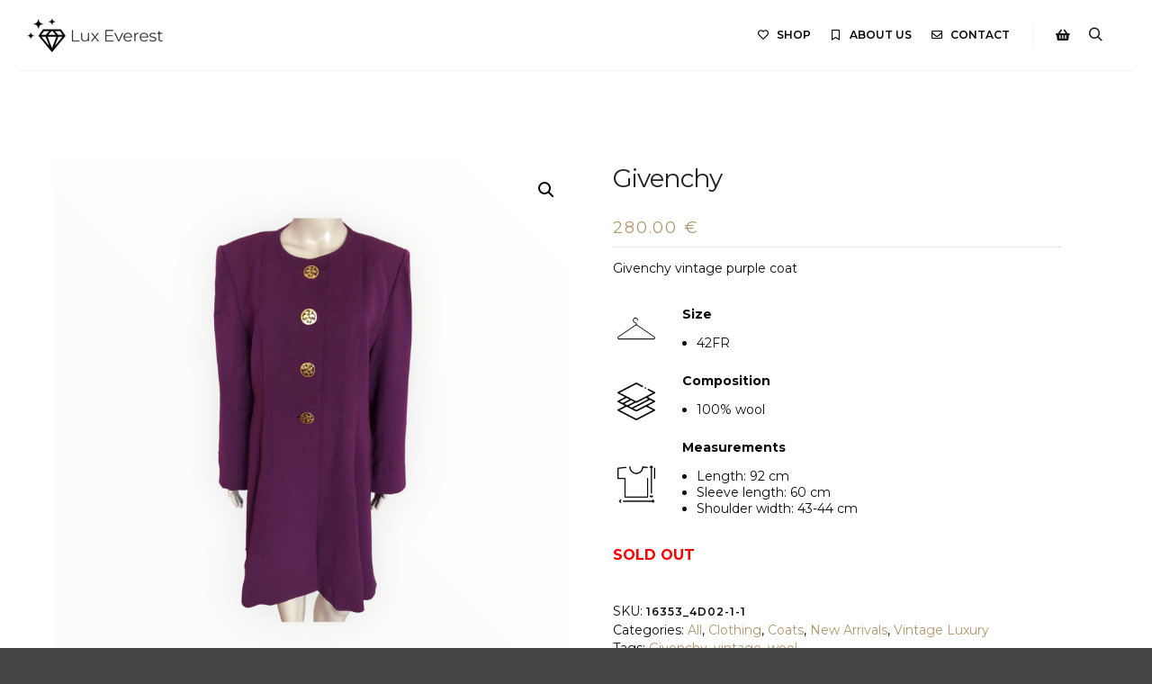

--- FILE ---
content_type: text/html; charset=UTF-8
request_url: https://luxeverest.com/shop/givenchy-vintage-purple-coat-2/
body_size: 24375
content:
<!DOCTYPE html>
<!--[if IE 9]>    <html class="no-js lt-ie10" lang="en-US"> <![endif]-->
<!--[if gt IE 9]><!--> <html class="no-js" lang="en-US"> <!--<![endif]-->
<head>
<meta name="google-site-verification" content="tvZsVw5ve2WiwGefdrC_0KtEtl_ytPiXp64Y5cDh1VA" />
<!-- Global site tag (gtag.js) - Google Analytics -->
<script async src="https://www.googletagmanager.com/gtag/js?id=G-LPB2V718DR"></script>
<script>
  window.dataLayer = window.dataLayer || [];
  function gtag(){dataLayer.push(arguments);}
  gtag('js', new Date());

  gtag('config', 'G-LPB2V718DR');
</script>	
<!-- Google tag (gtag.js) - Google Analytics -->
<script async src="https://www.googletagmanager.com/gtag/js?id=G-XN49CSM9M9">
</script>
<script>
  window.dataLayer = window.dataLayer || [];
  function gtag(){dataLayer.push(arguments);}
  gtag('js', new Date());

  gtag('config', 'G-XN49CSM9M9');
</script>	


<!-- Meta Pixel Code -->
<script>
!function(f,b,e,v,n,t,s)
{if(f.fbq)return;n=f.fbq=function(){n.callMethod?
n.callMethod.apply(n,arguments):n.queue.push(arguments)};
if(!f._fbq)f._fbq=n;n.push=n;n.loaded=!0;n.version='2.0';
n.queue=[];t=b.createElement(e);t.async=!0;
t.src=v;s=b.getElementsByTagName(e)[0];
s.parentNode.insertBefore(t,s)}(window, document,'script',
'https://connect.facebook.net/en_US/fbevents.js');
fbq('init', '825565705385531');
fbq('track', 'PageView');
</script>
<noscript><img height="1" width="1" style="display:none"
src="https://www.facebook.com/tr?id=825565705385531&ev=PageView&noscript=1"
/></noscript>
<!-- End Meta Pixel Code -->		

<meta charset="UTF-8" />
<meta name="viewport" content="width=device-width,initial-scale=1" />
<meta http-equiv="X-UA-Compatible" content="IE=edge">
<link rel="profile" href="https://gmpg.org/xfn/11" />
<meta name='robots' content='index, follow, max-image-preview:large, max-snippet:-1, max-video-preview:-1' />
	<style>img:is([sizes="auto" i], [sizes^="auto," i]) { contain-intrinsic-size: 3000px 1500px }</style>
	<script>window._wca = window._wca || [];</script>

	<!-- This site is optimized with the Yoast SEO plugin v19.13 - https://yoast.com/wordpress/plugins/seo/ -->
	<title>Givenchy - Lux Everest</title>
	<link rel="canonical" href="https://luxeverest.com/shop/givenchy-vintage-purple-coat-2/" />
	<meta property="og:locale" content="en_US" />
	<meta property="og:type" content="article" />
	<meta property="og:title" content="Givenchy - Lux Everest" />
	<meta property="og:description" content="Givenchy vintage purple coat      Size    42FR        Composition   100% wool      Measurements   Length: 92 cm  Sleeve length: 60 cm  Shoulder width: 43-44 cm" />
	<meta property="og:url" content="https://luxeverest.com/shop/givenchy-vintage-purple-coat-2/" />
	<meta property="og:site_name" content="Lux Everest" />
	<meta property="article:modified_time" content="2023-12-16T19:37:17+00:00" />
	<meta property="og:image" content="https://luxeverest.com/wp-content/uploads/2023/11/Givenchy-purple-vintage-coat-shop-Lux-Everest-18.jpg" />
	<meta property="og:image:width" content="2048" />
	<meta property="og:image:height" content="2048" />
	<meta property="og:image:type" content="image/jpeg" />
	<meta name="twitter:card" content="summary_large_image" />
	<script type="application/ld+json" class="yoast-schema-graph">{"@context":"https://schema.org","@graph":[{"@type":"WebPage","@id":"https://luxeverest.com/shop/givenchy-vintage-purple-coat-2/","url":"https://luxeverest.com/shop/givenchy-vintage-purple-coat-2/","name":"Givenchy - Lux Everest","isPartOf":{"@id":"https://luxeverest.com/#website"},"primaryImageOfPage":{"@id":"https://luxeverest.com/shop/givenchy-vintage-purple-coat-2/#primaryimage"},"image":{"@id":"https://luxeverest.com/shop/givenchy-vintage-purple-coat-2/#primaryimage"},"thumbnailUrl":"https://i0.wp.com/luxeverest.com/wp-content/uploads/2023/11/Givenchy-purple-vintage-coat-shop-Lux-Everest-18.jpg?fit=2048%2C2048&ssl=1","datePublished":"2023-03-18T11:56:29+00:00","dateModified":"2023-12-16T19:37:17+00:00","breadcrumb":{"@id":"https://luxeverest.com/shop/givenchy-vintage-purple-coat-2/#breadcrumb"},"inLanguage":"en-US","potentialAction":[{"@type":"ReadAction","target":["https://luxeverest.com/shop/givenchy-vintage-purple-coat-2/"]}]},{"@type":"ImageObject","inLanguage":"en-US","@id":"https://luxeverest.com/shop/givenchy-vintage-purple-coat-2/#primaryimage","url":"https://i0.wp.com/luxeverest.com/wp-content/uploads/2023/11/Givenchy-purple-vintage-coat-shop-Lux-Everest-18.jpg?fit=2048%2C2048&ssl=1","contentUrl":"https://i0.wp.com/luxeverest.com/wp-content/uploads/2023/11/Givenchy-purple-vintage-coat-shop-Lux-Everest-18.jpg?fit=2048%2C2048&ssl=1","width":2048,"height":2048,"caption":"Givenchy purple vintage coat shop Lux Everest 18"},{"@type":"BreadcrumbList","@id":"https://luxeverest.com/shop/givenchy-vintage-purple-coat-2/#breadcrumb","itemListElement":[{"@type":"ListItem","position":1,"name":"Home","item":"https://luxeverest.com/"},{"@type":"ListItem","position":2,"name":"Shop","item":"https://luxeverest.com/shop/"},{"@type":"ListItem","position":3,"name":"Givenchy"}]},{"@type":"WebSite","@id":"https://luxeverest.com/#website","url":"https://luxeverest.com/","name":"Lux Everest","description":"The finest luxury you ever tasted","publisher":{"@id":"https://luxeverest.com/#/schema/person/f948eaef9ac5b13cd88864413ad0f285"},"potentialAction":[{"@type":"SearchAction","target":{"@type":"EntryPoint","urlTemplate":"https://luxeverest.com/?s={search_term_string}"},"query-input":"required name=search_term_string"}],"inLanguage":"en-US"},{"@type":["Person","Organization"],"@id":"https://luxeverest.com/#/schema/person/f948eaef9ac5b13cd88864413ad0f285","name":"LuxEverest","image":{"@type":"ImageObject","inLanguage":"en-US","@id":"https://luxeverest.com/#/schema/person/image/","url":"https://secure.gravatar.com/avatar/71f6741660814fc62307b53a94e43eff7fc3b0cf4cb97d54dabe1ca968ca8dab?s=96&d=mm&r=g","contentUrl":"https://secure.gravatar.com/avatar/71f6741660814fc62307b53a94e43eff7fc3b0cf4cb97d54dabe1ca968ca8dab?s=96&d=mm&r=g","caption":"LuxEverest"},"logo":{"@id":"https://luxeverest.com/#/schema/person/image/"},"sameAs":["https://luxeverest.com"]}]}</script>
	<!-- / Yoast SEO plugin. -->


<link rel='dns-prefetch' href='//stats.wp.com' />
<link rel='dns-prefetch' href='//i0.wp.com' />
<link rel='dns-prefetch' href='//c0.wp.com' />
<link href='https://fonts.gstatic.com' crossorigin rel='preconnect' />
<link rel="alternate" type="application/rss+xml" title="Lux Everest &raquo; Feed" href="https://luxeverest.com/feed/" />
<link rel="alternate" type="application/rss+xml" title="Lux Everest &raquo; Comments Feed" href="https://luxeverest.com/comments/feed/" />
<script type="text/javascript">
/* <![CDATA[ */
window._wpemojiSettings = {"baseUrl":"https:\/\/s.w.org\/images\/core\/emoji\/16.0.1\/72x72\/","ext":".png","svgUrl":"https:\/\/s.w.org\/images\/core\/emoji\/16.0.1\/svg\/","svgExt":".svg","source":{"concatemoji":"https:\/\/luxeverest.com\/wp-includes\/js\/wp-emoji-release.min.js?ver=6.8.3"}};
/*! This file is auto-generated */
!function(s,n){var o,i,e;function c(e){try{var t={supportTests:e,timestamp:(new Date).valueOf()};sessionStorage.setItem(o,JSON.stringify(t))}catch(e){}}function p(e,t,n){e.clearRect(0,0,e.canvas.width,e.canvas.height),e.fillText(t,0,0);var t=new Uint32Array(e.getImageData(0,0,e.canvas.width,e.canvas.height).data),a=(e.clearRect(0,0,e.canvas.width,e.canvas.height),e.fillText(n,0,0),new Uint32Array(e.getImageData(0,0,e.canvas.width,e.canvas.height).data));return t.every(function(e,t){return e===a[t]})}function u(e,t){e.clearRect(0,0,e.canvas.width,e.canvas.height),e.fillText(t,0,0);for(var n=e.getImageData(16,16,1,1),a=0;a<n.data.length;a++)if(0!==n.data[a])return!1;return!0}function f(e,t,n,a){switch(t){case"flag":return n(e,"\ud83c\udff3\ufe0f\u200d\u26a7\ufe0f","\ud83c\udff3\ufe0f\u200b\u26a7\ufe0f")?!1:!n(e,"\ud83c\udde8\ud83c\uddf6","\ud83c\udde8\u200b\ud83c\uddf6")&&!n(e,"\ud83c\udff4\udb40\udc67\udb40\udc62\udb40\udc65\udb40\udc6e\udb40\udc67\udb40\udc7f","\ud83c\udff4\u200b\udb40\udc67\u200b\udb40\udc62\u200b\udb40\udc65\u200b\udb40\udc6e\u200b\udb40\udc67\u200b\udb40\udc7f");case"emoji":return!a(e,"\ud83e\udedf")}return!1}function g(e,t,n,a){var r="undefined"!=typeof WorkerGlobalScope&&self instanceof WorkerGlobalScope?new OffscreenCanvas(300,150):s.createElement("canvas"),o=r.getContext("2d",{willReadFrequently:!0}),i=(o.textBaseline="top",o.font="600 32px Arial",{});return e.forEach(function(e){i[e]=t(o,e,n,a)}),i}function t(e){var t=s.createElement("script");t.src=e,t.defer=!0,s.head.appendChild(t)}"undefined"!=typeof Promise&&(o="wpEmojiSettingsSupports",i=["flag","emoji"],n.supports={everything:!0,everythingExceptFlag:!0},e=new Promise(function(e){s.addEventListener("DOMContentLoaded",e,{once:!0})}),new Promise(function(t){var n=function(){try{var e=JSON.parse(sessionStorage.getItem(o));if("object"==typeof e&&"number"==typeof e.timestamp&&(new Date).valueOf()<e.timestamp+604800&&"object"==typeof e.supportTests)return e.supportTests}catch(e){}return null}();if(!n){if("undefined"!=typeof Worker&&"undefined"!=typeof OffscreenCanvas&&"undefined"!=typeof URL&&URL.createObjectURL&&"undefined"!=typeof Blob)try{var e="postMessage("+g.toString()+"("+[JSON.stringify(i),f.toString(),p.toString(),u.toString()].join(",")+"));",a=new Blob([e],{type:"text/javascript"}),r=new Worker(URL.createObjectURL(a),{name:"wpTestEmojiSupports"});return void(r.onmessage=function(e){c(n=e.data),r.terminate(),t(n)})}catch(e){}c(n=g(i,f,p,u))}t(n)}).then(function(e){for(var t in e)n.supports[t]=e[t],n.supports.everything=n.supports.everything&&n.supports[t],"flag"!==t&&(n.supports.everythingExceptFlag=n.supports.everythingExceptFlag&&n.supports[t]);n.supports.everythingExceptFlag=n.supports.everythingExceptFlag&&!n.supports.flag,n.DOMReady=!1,n.readyCallback=function(){n.DOMReady=!0}}).then(function(){return e}).then(function(){var e;n.supports.everything||(n.readyCallback(),(e=n.source||{}).concatemoji?t(e.concatemoji):e.wpemoji&&e.twemoji&&(t(e.twemoji),t(e.wpemoji)))}))}((window,document),window._wpemojiSettings);
/* ]]> */
</script>
<link rel='stylesheet' id='wc-blocks-checkout-style-css' href='https://luxeverest.com/wp-content/plugins/woocommerce-payments/dist/upe-blocks-checkout.css?ver=1.0' type='text/css' media='all' />
<style id='wp-emoji-styles-inline-css' type='text/css'>

	img.wp-smiley, img.emoji {
		display: inline !important;
		border: none !important;
		box-shadow: none !important;
		height: 1em !important;
		width: 1em !important;
		margin: 0 0.07em !important;
		vertical-align: -0.1em !important;
		background: none !important;
		padding: 0 !important;
	}
</style>
<link rel='stylesheet' id='wp-block-library-css' href='https://c0.wp.com/c/6.8.3/wp-includes/css/dist/block-library/style.min.css' type='text/css' media='all' />
<style id='wp-block-library-inline-css' type='text/css'>
.has-text-align-justify{text-align:justify;}
</style>
<style id='classic-theme-styles-inline-css' type='text/css'>
/*! This file is auto-generated */
.wp-block-button__link{color:#fff;background-color:#32373c;border-radius:9999px;box-shadow:none;text-decoration:none;padding:calc(.667em + 2px) calc(1.333em + 2px);font-size:1.125em}.wp-block-file__button{background:#32373c;color:#fff;text-decoration:none}
</style>
<link rel='stylesheet' id='mediaelement-css' href='https://c0.wp.com/c/6.8.3/wp-includes/js/mediaelement/mediaelementplayer-legacy.min.css' type='text/css' media='all' />
<link rel='stylesheet' id='wp-mediaelement-css' href='https://c0.wp.com/c/6.8.3/wp-includes/js/mediaelement/wp-mediaelement.min.css' type='text/css' media='all' />
<link rel='stylesheet' id='wc-blocks-vendors-style-css' href='https://c0.wp.com/p/woocommerce/7.2.1/packages/woocommerce-blocks/build/wc-blocks-vendors-style.css' type='text/css' media='all' />
<link rel='stylesheet' id='wc-blocks-style-css' href='https://c0.wp.com/p/woocommerce/7.2.1/packages/woocommerce-blocks/build/wc-blocks-style.css' type='text/css' media='all' />
<style id='global-styles-inline-css' type='text/css'>
:root{--wp--preset--aspect-ratio--square: 1;--wp--preset--aspect-ratio--4-3: 4/3;--wp--preset--aspect-ratio--3-4: 3/4;--wp--preset--aspect-ratio--3-2: 3/2;--wp--preset--aspect-ratio--2-3: 2/3;--wp--preset--aspect-ratio--16-9: 16/9;--wp--preset--aspect-ratio--9-16: 9/16;--wp--preset--color--black: #000000;--wp--preset--color--cyan-bluish-gray: #abb8c3;--wp--preset--color--white: #ffffff;--wp--preset--color--pale-pink: #f78da7;--wp--preset--color--vivid-red: #cf2e2e;--wp--preset--color--luminous-vivid-orange: #ff6900;--wp--preset--color--luminous-vivid-amber: #fcb900;--wp--preset--color--light-green-cyan: #7bdcb5;--wp--preset--color--vivid-green-cyan: #00d084;--wp--preset--color--pale-cyan-blue: #8ed1fc;--wp--preset--color--vivid-cyan-blue: #0693e3;--wp--preset--color--vivid-purple: #9b51e0;--wp--preset--gradient--vivid-cyan-blue-to-vivid-purple: linear-gradient(135deg,rgba(6,147,227,1) 0%,rgb(155,81,224) 100%);--wp--preset--gradient--light-green-cyan-to-vivid-green-cyan: linear-gradient(135deg,rgb(122,220,180) 0%,rgb(0,208,130) 100%);--wp--preset--gradient--luminous-vivid-amber-to-luminous-vivid-orange: linear-gradient(135deg,rgba(252,185,0,1) 0%,rgba(255,105,0,1) 100%);--wp--preset--gradient--luminous-vivid-orange-to-vivid-red: linear-gradient(135deg,rgba(255,105,0,1) 0%,rgb(207,46,46) 100%);--wp--preset--gradient--very-light-gray-to-cyan-bluish-gray: linear-gradient(135deg,rgb(238,238,238) 0%,rgb(169,184,195) 100%);--wp--preset--gradient--cool-to-warm-spectrum: linear-gradient(135deg,rgb(74,234,220) 0%,rgb(151,120,209) 20%,rgb(207,42,186) 40%,rgb(238,44,130) 60%,rgb(251,105,98) 80%,rgb(254,248,76) 100%);--wp--preset--gradient--blush-light-purple: linear-gradient(135deg,rgb(255,206,236) 0%,rgb(152,150,240) 100%);--wp--preset--gradient--blush-bordeaux: linear-gradient(135deg,rgb(254,205,165) 0%,rgb(254,45,45) 50%,rgb(107,0,62) 100%);--wp--preset--gradient--luminous-dusk: linear-gradient(135deg,rgb(255,203,112) 0%,rgb(199,81,192) 50%,rgb(65,88,208) 100%);--wp--preset--gradient--pale-ocean: linear-gradient(135deg,rgb(255,245,203) 0%,rgb(182,227,212) 50%,rgb(51,167,181) 100%);--wp--preset--gradient--electric-grass: linear-gradient(135deg,rgb(202,248,128) 0%,rgb(113,206,126) 100%);--wp--preset--gradient--midnight: linear-gradient(135deg,rgb(2,3,129) 0%,rgb(40,116,252) 100%);--wp--preset--font-size--small: 13px;--wp--preset--font-size--medium: 20px;--wp--preset--font-size--large: 36px;--wp--preset--font-size--x-large: 42px;--wp--preset--spacing--20: 0.44rem;--wp--preset--spacing--30: 0.67rem;--wp--preset--spacing--40: 1rem;--wp--preset--spacing--50: 1.5rem;--wp--preset--spacing--60: 2.25rem;--wp--preset--spacing--70: 3.38rem;--wp--preset--spacing--80: 5.06rem;--wp--preset--shadow--natural: 6px 6px 9px rgba(0, 0, 0, 0.2);--wp--preset--shadow--deep: 12px 12px 50px rgba(0, 0, 0, 0.4);--wp--preset--shadow--sharp: 6px 6px 0px rgba(0, 0, 0, 0.2);--wp--preset--shadow--outlined: 6px 6px 0px -3px rgba(255, 255, 255, 1), 6px 6px rgba(0, 0, 0, 1);--wp--preset--shadow--crisp: 6px 6px 0px rgba(0, 0, 0, 1);}:where(.is-layout-flex){gap: 0.5em;}:where(.is-layout-grid){gap: 0.5em;}body .is-layout-flex{display: flex;}.is-layout-flex{flex-wrap: wrap;align-items: center;}.is-layout-flex > :is(*, div){margin: 0;}body .is-layout-grid{display: grid;}.is-layout-grid > :is(*, div){margin: 0;}:where(.wp-block-columns.is-layout-flex){gap: 2em;}:where(.wp-block-columns.is-layout-grid){gap: 2em;}:where(.wp-block-post-template.is-layout-flex){gap: 1.25em;}:where(.wp-block-post-template.is-layout-grid){gap: 1.25em;}.has-black-color{color: var(--wp--preset--color--black) !important;}.has-cyan-bluish-gray-color{color: var(--wp--preset--color--cyan-bluish-gray) !important;}.has-white-color{color: var(--wp--preset--color--white) !important;}.has-pale-pink-color{color: var(--wp--preset--color--pale-pink) !important;}.has-vivid-red-color{color: var(--wp--preset--color--vivid-red) !important;}.has-luminous-vivid-orange-color{color: var(--wp--preset--color--luminous-vivid-orange) !important;}.has-luminous-vivid-amber-color{color: var(--wp--preset--color--luminous-vivid-amber) !important;}.has-light-green-cyan-color{color: var(--wp--preset--color--light-green-cyan) !important;}.has-vivid-green-cyan-color{color: var(--wp--preset--color--vivid-green-cyan) !important;}.has-pale-cyan-blue-color{color: var(--wp--preset--color--pale-cyan-blue) !important;}.has-vivid-cyan-blue-color{color: var(--wp--preset--color--vivid-cyan-blue) !important;}.has-vivid-purple-color{color: var(--wp--preset--color--vivid-purple) !important;}.has-black-background-color{background-color: var(--wp--preset--color--black) !important;}.has-cyan-bluish-gray-background-color{background-color: var(--wp--preset--color--cyan-bluish-gray) !important;}.has-white-background-color{background-color: var(--wp--preset--color--white) !important;}.has-pale-pink-background-color{background-color: var(--wp--preset--color--pale-pink) !important;}.has-vivid-red-background-color{background-color: var(--wp--preset--color--vivid-red) !important;}.has-luminous-vivid-orange-background-color{background-color: var(--wp--preset--color--luminous-vivid-orange) !important;}.has-luminous-vivid-amber-background-color{background-color: var(--wp--preset--color--luminous-vivid-amber) !important;}.has-light-green-cyan-background-color{background-color: var(--wp--preset--color--light-green-cyan) !important;}.has-vivid-green-cyan-background-color{background-color: var(--wp--preset--color--vivid-green-cyan) !important;}.has-pale-cyan-blue-background-color{background-color: var(--wp--preset--color--pale-cyan-blue) !important;}.has-vivid-cyan-blue-background-color{background-color: var(--wp--preset--color--vivid-cyan-blue) !important;}.has-vivid-purple-background-color{background-color: var(--wp--preset--color--vivid-purple) !important;}.has-black-border-color{border-color: var(--wp--preset--color--black) !important;}.has-cyan-bluish-gray-border-color{border-color: var(--wp--preset--color--cyan-bluish-gray) !important;}.has-white-border-color{border-color: var(--wp--preset--color--white) !important;}.has-pale-pink-border-color{border-color: var(--wp--preset--color--pale-pink) !important;}.has-vivid-red-border-color{border-color: var(--wp--preset--color--vivid-red) !important;}.has-luminous-vivid-orange-border-color{border-color: var(--wp--preset--color--luminous-vivid-orange) !important;}.has-luminous-vivid-amber-border-color{border-color: var(--wp--preset--color--luminous-vivid-amber) !important;}.has-light-green-cyan-border-color{border-color: var(--wp--preset--color--light-green-cyan) !important;}.has-vivid-green-cyan-border-color{border-color: var(--wp--preset--color--vivid-green-cyan) !important;}.has-pale-cyan-blue-border-color{border-color: var(--wp--preset--color--pale-cyan-blue) !important;}.has-vivid-cyan-blue-border-color{border-color: var(--wp--preset--color--vivid-cyan-blue) !important;}.has-vivid-purple-border-color{border-color: var(--wp--preset--color--vivid-purple) !important;}.has-vivid-cyan-blue-to-vivid-purple-gradient-background{background: var(--wp--preset--gradient--vivid-cyan-blue-to-vivid-purple) !important;}.has-light-green-cyan-to-vivid-green-cyan-gradient-background{background: var(--wp--preset--gradient--light-green-cyan-to-vivid-green-cyan) !important;}.has-luminous-vivid-amber-to-luminous-vivid-orange-gradient-background{background: var(--wp--preset--gradient--luminous-vivid-amber-to-luminous-vivid-orange) !important;}.has-luminous-vivid-orange-to-vivid-red-gradient-background{background: var(--wp--preset--gradient--luminous-vivid-orange-to-vivid-red) !important;}.has-very-light-gray-to-cyan-bluish-gray-gradient-background{background: var(--wp--preset--gradient--very-light-gray-to-cyan-bluish-gray) !important;}.has-cool-to-warm-spectrum-gradient-background{background: var(--wp--preset--gradient--cool-to-warm-spectrum) !important;}.has-blush-light-purple-gradient-background{background: var(--wp--preset--gradient--blush-light-purple) !important;}.has-blush-bordeaux-gradient-background{background: var(--wp--preset--gradient--blush-bordeaux) !important;}.has-luminous-dusk-gradient-background{background: var(--wp--preset--gradient--luminous-dusk) !important;}.has-pale-ocean-gradient-background{background: var(--wp--preset--gradient--pale-ocean) !important;}.has-electric-grass-gradient-background{background: var(--wp--preset--gradient--electric-grass) !important;}.has-midnight-gradient-background{background: var(--wp--preset--gradient--midnight) !important;}.has-small-font-size{font-size: var(--wp--preset--font-size--small) !important;}.has-medium-font-size{font-size: var(--wp--preset--font-size--medium) !important;}.has-large-font-size{font-size: var(--wp--preset--font-size--large) !important;}.has-x-large-font-size{font-size: var(--wp--preset--font-size--x-large) !important;}
:where(.wp-block-post-template.is-layout-flex){gap: 1.25em;}:where(.wp-block-post-template.is-layout-grid){gap: 1.25em;}
:where(.wp-block-columns.is-layout-flex){gap: 2em;}:where(.wp-block-columns.is-layout-grid){gap: 2em;}
:root :where(.wp-block-pullquote){font-size: 1.5em;line-height: 1.6;}
</style>
<link rel='stylesheet' id='photoswipe-css' href='https://c0.wp.com/p/woocommerce/7.2.1/assets/css/photoswipe/photoswipe.min.css' type='text/css' media='all' />
<link rel='stylesheet' id='photoswipe-default-skin-css' href='https://c0.wp.com/p/woocommerce/7.2.1/assets/css/photoswipe/default-skin/default-skin.min.css' type='text/css' media='all' />
<link rel='stylesheet' id='woocommerce-layout-css' href='https://c0.wp.com/p/woocommerce/7.2.1/assets/css/woocommerce-layout.css' type='text/css' media='all' />
<style id='woocommerce-layout-inline-css' type='text/css'>

	.infinite-scroll .woocommerce-pagination {
		display: none;
	}
</style>
<link rel='stylesheet' id='woocommerce-smallscreen-css' href='https://c0.wp.com/p/woocommerce/7.2.1/assets/css/woocommerce-smallscreen.css' type='text/css' media='only screen and (max-width: 768px)' />
<link rel='stylesheet' id='woocommerce-general-css' href='https://c0.wp.com/p/woocommerce/7.2.1/assets/css/woocommerce.css' type='text/css' media='all' />
<style id='woocommerce-inline-inline-css' type='text/css'>
.woocommerce form .form-row .required { visibility: visible; }
</style>
<link rel='stylesheet' id='awf-nouislider-css' href='https://luxeverest.com/wp-content/plugins/annasta-woocommerce-product-filters/styles/nouislider.min.css?ver=1.6.0' type='text/css' media='all' />
<link rel='stylesheet' id='awf-css' href='https://luxeverest.com/wp-content/plugins/annasta-woocommerce-product-filters/styles/awf.css?ver=1.6.0' type='text/css' media='all' />
<link rel='stylesheet' id='awf-style-options-css' href='https://luxeverest.com/wp-content/uploads/annasta-filters/css/style-options-1670528378.css?ver=1.6.0' type='text/css' media='all' />
<link rel='stylesheet' id='font-awesome-css' href='https://luxeverest.com/wp-content/plugins/elementor/assets/lib/font-awesome/css/font-awesome.min.css?ver=4.7.0' type='text/css' media='all' />
<link rel='stylesheet' id='a13-icomoon-css' href='https://luxeverest.com/wp-content/themes/rife-free/css/icomoon.css?ver=2.4.15' type='text/css' media='all' />
<link rel='stylesheet' id='a13-main-style-css' href='https://luxeverest.com/wp-content/themes/rife-free/style.css?ver=2.4.15' type='text/css' media='all' />
<link rel='stylesheet' id='apollo13framework-woocommerce-css' href='https://luxeverest.com/wp-content/themes/rife-free/css/woocommerce.css?ver=2.4.15' type='text/css' media='all' />
<link rel='stylesheet' id='jquery-lightgallery-css' href='https://luxeverest.com/wp-content/themes/rife-free/js/light-gallery/css/lightgallery.min.css?ver=1.9.0' type='text/css' media='all' />
<link rel='stylesheet' id='a13-user-css-css' href='https://luxeverest.com/wp-content/uploads/apollo13_framework_files/css/user.css?ver=2.4.15_1670528378' type='text/css' media='all' />
<link rel='stylesheet' id='font-awesome-5-all-css' href='https://luxeverest.com/wp-content/plugins/elementor/assets/lib/font-awesome/css/all.min.css?ver=3.9.1' type='text/css' media='all' />
<link rel='stylesheet' id='font-awesome-4-shim-css' href='https://luxeverest.com/wp-content/plugins/elementor/assets/lib/font-awesome/css/v4-shims.min.css?ver=3.9.1' type='text/css' media='all' />
<link rel='stylesheet' id='jetpack_css-css' href='https://c0.wp.com/p/jetpack/11.6.2/css/jetpack.css' type='text/css' media='all' />
<!--n2css--><script type="text/javascript" src="https://c0.wp.com/c/6.8.3/wp-includes/js/jquery/jquery.min.js" id="jquery-core-js"></script>
<script type="text/javascript" src="https://c0.wp.com/c/6.8.3/wp-includes/js/jquery/jquery-migrate.min.js" id="jquery-migrate-js"></script>
<script type="text/javascript" src="https://luxeverest.com/wp-content/plugins/annasta-woocommerce-product-filters/code/js/wNumb.js?ver=6.8.3" id="awf-wnumb-js"></script>
<script type="text/javascript" src="https://luxeverest.com/wp-content/plugins/annasta-woocommerce-product-filters/code/js/nouislider.min.js?ver=6.8.3" id="awf-nouislider-js"></script>
<script type="text/javascript" src="https://c0.wp.com/c/6.8.3/wp-includes/js/jquery/ui/core.min.js" id="jquery-ui-core-js"></script>
<script type="text/javascript" src="https://c0.wp.com/c/6.8.3/wp-includes/js/jquery/ui/mouse.min.js" id="jquery-ui-mouse-js"></script>
<script type="text/javascript" src="https://c0.wp.com/c/6.8.3/wp-includes/js/jquery/ui/sortable.min.js" id="jquery-ui-sortable-js"></script>
<script type="text/javascript" id="awf-js-extra">
/* <![CDATA[ */
var awf_data = {"filters_url":"https:\/\/luxeverest.com\/shop\/","ajax_url":"https:\/\/luxeverest.com\/wp-admin\/admin-ajax.php","ajax_mode":"dedicated_ajax","query":{},"wrapper_reload":"no","reset_all_exceptions":["ppp","orderby"],"togglable_preset":{"insert_btn_before_container":"","close_preset_on_ajax_update":true},"i18n":{"badge_reset_label":"","togglable_preset_btn_label":"Filters"},"permalinks_on":"yes","redirect_ajax":"yes"};
/* ]]> */
</script>
<script type="text/javascript" src="https://luxeverest.com/wp-content/plugins/annasta-woocommerce-product-filters/code/js/awf.js?ver=1.6.0" id="awf-js"></script>
<script defer type="text/javascript" src="https://stats.wp.com/s-202545.js" id="woocommerce-analytics-js"></script>
<script type="text/javascript" src="https://luxeverest.com/wp-content/plugins/elementor/assets/lib/font-awesome/js/v4-shims.min.js?ver=3.9.1" id="font-awesome-4-shim-js"></script>
<link rel="https://api.w.org/" href="https://luxeverest.com/wp-json/" /><link rel="alternate" title="JSON" type="application/json" href="https://luxeverest.com/wp-json/wp/v2/product/17874" /><link rel="EditURI" type="application/rsd+xml" title="RSD" href="https://luxeverest.com/xmlrpc.php?rsd" />
<meta name="generator" content="WordPress 6.8.3" />
<meta name="generator" content="WooCommerce 7.2.1" />
<link rel='shortlink' href='https://luxeverest.com/?p=17874' />
<link rel="alternate" title="oEmbed (JSON)" type="application/json+oembed" href="https://luxeverest.com/wp-json/oembed/1.0/embed?url=https%3A%2F%2Fluxeverest.com%2Fshop%2Fgivenchy-vintage-purple-coat-2%2F" />
<link rel="alternate" title="oEmbed (XML)" type="text/xml+oembed" href="https://luxeverest.com/wp-json/oembed/1.0/embed?url=https%3A%2F%2Fluxeverest.com%2Fshop%2Fgivenchy-vintage-purple-coat-2%2F&#038;format=xml" />
<meta name="generator" content="Site Kit by Google 1.90.0" />	<style>img#wpstats{display:none}</style>
		<!-- Google site verification - Google Listings & Ads -->
<meta name="google-site-verification" content="RfxqsuxQ8CVk1gwlD0fkctFzpTTD-w-F6mEJkqfwhRE" />
<script type="text/javascript">
// <![CDATA[
(function(){
    var docElement = document.documentElement,
        className = docElement.className;
    // Change `no-js` to `js`
    var reJS = new RegExp('(^|\\s)no-js( |\\s|$)');
    //space as literal in second capturing group cause there is strange situation when \s is not catched on load when other plugins add their own classes
    className = className.replace(reJS, '$1js$2');
    docElement.className = className;
})();
// ]]>
</script><script type="text/javascript">
// <![CDATA[
WebFontConfig = {
    google: {"families":["Montserrat:300,400,600,700,800:latin-ext,latin","Montserrat:300,400,600,700,800:latin-ext,latin","Montserrat:300,400,600,700,800:latin-ext,latin","Montserrat:300,400,600,700,800:latin-ext,latin"]},
    active: function () {
        //tell listeners that fonts are loaded
        if (window.jQuery) {
            jQuery(document.body).trigger('webfontsloaded');
        }
    }
};
(function (d) {
    var wf = d.createElement('script'), s = d.scripts[0];
    wf.src = 'https://luxeverest.com/wp-content/themes/rife-free/js/webfontloader.min.js';
    wf.type = 'text/javascript';
    wf.async = 'true';
    s.parentNode.insertBefore(wf, s);
})(document);
// ]]>
</script>	<noscript><style>.woocommerce-product-gallery{ opacity: 1 !important; }</style></noscript>
	
<!-- Google AdSense snippet added by Site Kit -->
<meta name="google-adsense-platform-account" content="ca-host-pub-2644536267352236">
<meta name="google-adsense-platform-domain" content="sitekit.withgoogle.com">
<!-- End Google AdSense snippet added by Site Kit -->

		<!-- Global site tag (gtag.js) - Google Ads: AW-383391021 - Google Listings & Ads -->
		<script async src="https://www.googletagmanager.com/gtag/js?id=AW-383391021"></script>
		<script>
			window.dataLayer = window.dataLayer || [];
			function gtag() { dataLayer.push(arguments); }

			gtag('js', new Date());
			gtag('set', 'developer_id.dOGY3NW', true);
			gtag('config', 'AW-383391021', {
				'groups': 'GLA',
				'send_page_view': false
			});
		</script>

		</head>

<body id="top" class="wp-singular product-template-default single single-product postid-17874 wp-theme-rife-free theme-rife-free woocommerce woocommerce-page woocommerce-no-js header-horizontal site-layout-full elementor-default elementor-kit-10" itemtype="https://schema.org/WebPage" itemscope>
<script type="text/javascript">
/* <![CDATA[ */
gtag("event", "page_view", {send_to: "GLA"});
/* ]]> */
</script>
<div class="whole-layout">
        <div class="page-background to-move"></div>
        <header id="header" class="to-move a13-horizontal header-type-one_line a13-normal-variant header-variant-one_line narrow narrow-header tools-icons-2 no-sticky no-fixed" itemtype="https://schema.org/WPHeader" itemscope>
	<div class="head">
		<div class="logo-container" itemtype="https://schema.org/Organization" itemscope><a class="logo normal-logo image-logo" href="https://luxeverest.com/" title="Lux Everest" rel="home" itemprop="url"><img src="https://luxeverest.com/wp-content/uploads/2021/04/lux-everest-the-finest-luxury-you-ever-tasted-top-brands-clothing-shop.png" alt="Lux Everest" width="151" height="38" itemprop="logo" /></a></div>
		<nav id="access" class="navigation-bar" itemtype="https://schema.org/SiteNavigationElement" itemscope><!-- this element is need in HTML even if menu is disabled -->
							<div class="menu-container"><ul id="menu-main-menu" class="top-menu with-effect menu--ferdinand opener-icons-off"><li id="menu-item-11533" class="menu-item menu-item-type-post_type menu-item-object-page current_page_parent menu-item-11533 normal-menu"><a href="https://luxeverest.com/shop/"><span><em><i class="fa fa-heart-o"></i>Shop</em></span></a></li>
<li id="menu-item-16352" class="menu-item menu-item-type-post_type menu-item-object-page menu-item-16352 normal-menu"><a href="https://luxeverest.com/about-us/"><span><em><i class="fa fa-bookmark-o"></i>About us</em></span></a></li>
<li id="menu-item-15678" class="menu-item menu-item-type-post_type menu-item-object-page menu-item-15678 normal-menu"><a href="https://luxeverest.com/contact/"><span><em><i class="fa fa-envelope-o"></i>Contact</em></span></a></li>
</ul></div>					</nav>
		<!-- #access -->
		<div id="header-tools" class=" icons-2"><button id="basket-menu-switch" class="fa fa-shopping-basket tool" title="Shop sidebar"><span id="basket-items-count" class="zero">0</span><span class="screen-reader-text">Shop sidebar</span></button><button id="search-button" class="a13icon-search tool" title="Search"><span class="screen-reader-text">Search</span></button><button id="mobile-menu-opener" class="a13icon-menu tool" title="Main menu"><span class="screen-reader-text">Main menu</span></button></div>			</div>
	<div class="search-container"><div class="search"><span class="a13icon-search"></span>
                <form class="search-form" role="search" method="get" action="https://luxeverest.com/" >
                    <fieldset class="semantic">
                        <input placeholder="Search &hellip;" type="search" name="s" id="s1" data-swplive="true" value="" />
                        <input type="submit" id="searchsubmit1" title="Search" value="Search" />
                        <input type="hidden" value="product" name="post_type">
                        
                    </fieldset>
                </form><span class="a13icon-cross close"></span></div><div id="search-results-header"></div></div></header>
    <div id="mid" class="to-move layout-full_fixed layout-no-edge layout-fixed no-sidebars">
		    <article id="content" class="clearfix">
	        <div class="content-limiter">
	            <div id="col-mask">
	                <div class="content-box">
	                    <div class="formatter">
        
					
			<div class="woocommerce-notices-wrapper"></div><div id="product-17874" class="product type-product post-17874 status-publish first outofstock product_cat-all product_cat-clothing product_cat-coats product_cat-new-arrivals product_cat-vintage-luxury product_tag-givenchy product_tag-vintage product_tag-wool has-post-thumbnail shipping-taxable purchasable product-type-simple">

	<div class="woocommerce-product-gallery woocommerce-product-gallery--with-images woocommerce-product-gallery--columns-4 images has-thumbnails" data-columns="4" style="opacity: 0; transition: opacity .25s ease-in-out;">
	<figure class="woocommerce-product-gallery__wrapper">
		<div data-thumb="https://i0.wp.com/luxeverest.com/wp-content/uploads/2023/11/Givenchy-purple-vintage-coat-shop-Lux-Everest-18.jpg?resize=150%2C150&#038;ssl=1" data-thumb-alt="Givenchy purple vintage coat shop Lux Everest 18" class="woocommerce-product-gallery__image"><a href="https://i0.wp.com/luxeverest.com/wp-content/uploads/2023/11/Givenchy-purple-vintage-coat-shop-Lux-Everest-18.jpg?fit=2048%2C2048&#038;ssl=1"><img width="800" height="800" src="https://i0.wp.com/luxeverest.com/wp-content/uploads/2023/11/Givenchy-purple-vintage-coat-shop-Lux-Everest-18.jpg?fit=800%2C800&amp;ssl=1" class="wp-post-image" alt="Givenchy purple vintage coat shop Lux Everest 18" title="Givenchy purple vintage coat shop Lux Everest 18" data-caption="Givenchy purple vintage coat shop Lux Everest 18" data-src="https://i0.wp.com/luxeverest.com/wp-content/uploads/2023/11/Givenchy-purple-vintage-coat-shop-Lux-Everest-18.jpg?fit=2048%2C2048&#038;ssl=1" data-large_image="https://i0.wp.com/luxeverest.com/wp-content/uploads/2023/11/Givenchy-purple-vintage-coat-shop-Lux-Everest-18.jpg?fit=2048%2C2048&#038;ssl=1" data-large_image_width="2048" data-large_image_height="2048" decoding="async" fetchpriority="high" srcset="https://i0.wp.com/luxeverest.com/wp-content/uploads/2023/11/Givenchy-purple-vintage-coat-shop-Lux-Everest-18.jpg?w=2048&amp;ssl=1 2048w, https://i0.wp.com/luxeverest.com/wp-content/uploads/2023/11/Givenchy-purple-vintage-coat-shop-Lux-Everest-18.jpg?resize=300%2C300&amp;ssl=1 300w, https://i0.wp.com/luxeverest.com/wp-content/uploads/2023/11/Givenchy-purple-vintage-coat-shop-Lux-Everest-18.jpg?resize=1024%2C1024&amp;ssl=1 1024w, https://i0.wp.com/luxeverest.com/wp-content/uploads/2023/11/Givenchy-purple-vintage-coat-shop-Lux-Everest-18.jpg?resize=150%2C150&amp;ssl=1 150w, https://i0.wp.com/luxeverest.com/wp-content/uploads/2023/11/Givenchy-purple-vintage-coat-shop-Lux-Everest-18.jpg?resize=768%2C768&amp;ssl=1 768w, https://i0.wp.com/luxeverest.com/wp-content/uploads/2023/11/Givenchy-purple-vintage-coat-shop-Lux-Everest-18.jpg?resize=1536%2C1536&amp;ssl=1 1536w, https://i0.wp.com/luxeverest.com/wp-content/uploads/2023/11/Givenchy-purple-vintage-coat-shop-Lux-Everest-18.jpg?resize=500%2C500&amp;ssl=1 500w, https://i0.wp.com/luxeverest.com/wp-content/uploads/2023/11/Givenchy-purple-vintage-coat-shop-Lux-Everest-18.jpg?resize=800%2C800&amp;ssl=1 800w, https://i0.wp.com/luxeverest.com/wp-content/uploads/2023/11/Givenchy-purple-vintage-coat-shop-Lux-Everest-18.jpg?resize=100%2C100&amp;ssl=1 100w, https://i0.wp.com/luxeverest.com/wp-content/uploads/2023/11/Givenchy-purple-vintage-coat-shop-Lux-Everest-18.jpg?w=1600&amp;ssl=1 1600w" sizes="(max-width: 800px) 100vw, 800px" /></a></div><div class="product-labels"><span class="ribbon out-of-stock"><em>Out of stock</em></span></div><div data-thumb="https://i0.wp.com/luxeverest.com/wp-content/uploads/2023/11/Givenchy-purple-vintage-coat-shop-Lux-Everest-3.jpg?resize=150%2C150&#038;ssl=1" data-thumb-alt="Givenchy purple vintage coat shop Lux Everest 3" class="woocommerce-product-gallery__image"><a href="https://i0.wp.com/luxeverest.com/wp-content/uploads/2023/11/Givenchy-purple-vintage-coat-shop-Lux-Everest-3.jpg?fit=1800%2C2400&#038;ssl=1"><img width="800" height="1066" src="https://i0.wp.com/luxeverest.com/wp-content/uploads/2023/11/Givenchy-purple-vintage-coat-shop-Lux-Everest-3.jpg?fit=800%2C1066&amp;ssl=1" class="" alt="Givenchy purple vintage coat shop Lux Everest 3" title="Givenchy purple vintage coat shop Lux Everest 3" data-caption="Givenchy purple vintage coat shop Lux Everest 3" data-src="https://i0.wp.com/luxeverest.com/wp-content/uploads/2023/11/Givenchy-purple-vintage-coat-shop-Lux-Everest-3.jpg?fit=1800%2C2400&#038;ssl=1" data-large_image="https://i0.wp.com/luxeverest.com/wp-content/uploads/2023/11/Givenchy-purple-vintage-coat-shop-Lux-Everest-3.jpg?fit=1800%2C2400&#038;ssl=1" data-large_image_width="1800" data-large_image_height="2400" decoding="async" srcset="https://i0.wp.com/luxeverest.com/wp-content/uploads/2023/11/Givenchy-purple-vintage-coat-shop-Lux-Everest-3.jpg?w=1800&amp;ssl=1 1800w, https://i0.wp.com/luxeverest.com/wp-content/uploads/2023/11/Givenchy-purple-vintage-coat-shop-Lux-Everest-3.jpg?resize=225%2C300&amp;ssl=1 225w, https://i0.wp.com/luxeverest.com/wp-content/uploads/2023/11/Givenchy-purple-vintage-coat-shop-Lux-Everest-3.jpg?resize=768%2C1024&amp;ssl=1 768w, https://i0.wp.com/luxeverest.com/wp-content/uploads/2023/11/Givenchy-purple-vintage-coat-shop-Lux-Everest-3.jpg?resize=1152%2C1536&amp;ssl=1 1152w, https://i0.wp.com/luxeverest.com/wp-content/uploads/2023/11/Givenchy-purple-vintage-coat-shop-Lux-Everest-3.jpg?resize=1536%2C2048&amp;ssl=1 1536w, https://i0.wp.com/luxeverest.com/wp-content/uploads/2023/11/Givenchy-purple-vintage-coat-shop-Lux-Everest-3.jpg?resize=800%2C1067&amp;ssl=1 800w, https://i0.wp.com/luxeverest.com/wp-content/uploads/2023/11/Givenchy-purple-vintage-coat-shop-Lux-Everest-3.jpg?w=1600&amp;ssl=1 1600w" sizes="(max-width: 800px) 100vw, 800px" /></a></div><div data-thumb="https://i0.wp.com/luxeverest.com/wp-content/uploads/2023/11/Givenchy-purple-vintage-coat-shop-Lux-Everest-6.jpg?resize=150%2C150&#038;ssl=1" data-thumb-alt="Givenchy purple vintage coat shop Lux Everest 6" class="woocommerce-product-gallery__image"><a href="https://i0.wp.com/luxeverest.com/wp-content/uploads/2023/11/Givenchy-purple-vintage-coat-shop-Lux-Everest-6.jpg?fit=1800%2C2400&#038;ssl=1"><img width="800" height="1066" src="https://i0.wp.com/luxeverest.com/wp-content/uploads/2023/11/Givenchy-purple-vintage-coat-shop-Lux-Everest-6.jpg?fit=800%2C1066&amp;ssl=1" class="" alt="Givenchy purple vintage coat shop Lux Everest 6" title="Givenchy purple vintage coat shop Lux Everest 6" data-caption="Givenchy purple vintage coat shop Lux Everest 6" data-src="https://i0.wp.com/luxeverest.com/wp-content/uploads/2023/11/Givenchy-purple-vintage-coat-shop-Lux-Everest-6.jpg?fit=1800%2C2400&#038;ssl=1" data-large_image="https://i0.wp.com/luxeverest.com/wp-content/uploads/2023/11/Givenchy-purple-vintage-coat-shop-Lux-Everest-6.jpg?fit=1800%2C2400&#038;ssl=1" data-large_image_width="1800" data-large_image_height="2400" decoding="async" srcset="https://i0.wp.com/luxeverest.com/wp-content/uploads/2023/11/Givenchy-purple-vintage-coat-shop-Lux-Everest-6.jpg?w=1800&amp;ssl=1 1800w, https://i0.wp.com/luxeverest.com/wp-content/uploads/2023/11/Givenchy-purple-vintage-coat-shop-Lux-Everest-6.jpg?resize=225%2C300&amp;ssl=1 225w, https://i0.wp.com/luxeverest.com/wp-content/uploads/2023/11/Givenchy-purple-vintage-coat-shop-Lux-Everest-6.jpg?resize=768%2C1024&amp;ssl=1 768w, https://i0.wp.com/luxeverest.com/wp-content/uploads/2023/11/Givenchy-purple-vintage-coat-shop-Lux-Everest-6.jpg?resize=1152%2C1536&amp;ssl=1 1152w, https://i0.wp.com/luxeverest.com/wp-content/uploads/2023/11/Givenchy-purple-vintage-coat-shop-Lux-Everest-6.jpg?resize=1536%2C2048&amp;ssl=1 1536w, https://i0.wp.com/luxeverest.com/wp-content/uploads/2023/11/Givenchy-purple-vintage-coat-shop-Lux-Everest-6.jpg?resize=800%2C1067&amp;ssl=1 800w, https://i0.wp.com/luxeverest.com/wp-content/uploads/2023/11/Givenchy-purple-vintage-coat-shop-Lux-Everest-6.jpg?w=1600&amp;ssl=1 1600w" sizes="(max-width: 800px) 100vw, 800px" /></a></div><div data-thumb="https://i0.wp.com/luxeverest.com/wp-content/uploads/2023/11/Givenchy-purple-vintage-coat-shop-Lux-Everest-13.jpg?resize=150%2C150&#038;ssl=1" data-thumb-alt="Givenchy purple vintage coat shop Lux Everest 13" class="woocommerce-product-gallery__image"><a href="https://i0.wp.com/luxeverest.com/wp-content/uploads/2023/11/Givenchy-purple-vintage-coat-shop-Lux-Everest-13.jpg?fit=1800%2C2400&#038;ssl=1"><img width="800" height="1066" src="https://i0.wp.com/luxeverest.com/wp-content/uploads/2023/11/Givenchy-purple-vintage-coat-shop-Lux-Everest-13.jpg?fit=800%2C1066&amp;ssl=1" class="" alt="Givenchy purple vintage coat shop Lux Everest 13" title="Givenchy purple vintage coat shop Lux Everest 13" data-caption="Givenchy purple vintage coat shop Lux Everest 13" data-src="https://i0.wp.com/luxeverest.com/wp-content/uploads/2023/11/Givenchy-purple-vintage-coat-shop-Lux-Everest-13.jpg?fit=1800%2C2400&#038;ssl=1" data-large_image="https://i0.wp.com/luxeverest.com/wp-content/uploads/2023/11/Givenchy-purple-vintage-coat-shop-Lux-Everest-13.jpg?fit=1800%2C2400&#038;ssl=1" data-large_image_width="1800" data-large_image_height="2400" decoding="async" loading="lazy" srcset="https://i0.wp.com/luxeverest.com/wp-content/uploads/2023/11/Givenchy-purple-vintage-coat-shop-Lux-Everest-13.jpg?w=1800&amp;ssl=1 1800w, https://i0.wp.com/luxeverest.com/wp-content/uploads/2023/11/Givenchy-purple-vintage-coat-shop-Lux-Everest-13.jpg?resize=225%2C300&amp;ssl=1 225w, https://i0.wp.com/luxeverest.com/wp-content/uploads/2023/11/Givenchy-purple-vintage-coat-shop-Lux-Everest-13.jpg?resize=768%2C1024&amp;ssl=1 768w, https://i0.wp.com/luxeverest.com/wp-content/uploads/2023/11/Givenchy-purple-vintage-coat-shop-Lux-Everest-13.jpg?resize=1152%2C1536&amp;ssl=1 1152w, https://i0.wp.com/luxeverest.com/wp-content/uploads/2023/11/Givenchy-purple-vintage-coat-shop-Lux-Everest-13.jpg?resize=1536%2C2048&amp;ssl=1 1536w, https://i0.wp.com/luxeverest.com/wp-content/uploads/2023/11/Givenchy-purple-vintage-coat-shop-Lux-Everest-13.jpg?resize=800%2C1067&amp;ssl=1 800w, https://i0.wp.com/luxeverest.com/wp-content/uploads/2023/11/Givenchy-purple-vintage-coat-shop-Lux-Everest-13.jpg?w=1600&amp;ssl=1 1600w" sizes="auto, (max-width: 800px) 100vw, 800px" /></a></div><div data-thumb="https://i0.wp.com/luxeverest.com/wp-content/uploads/2023/11/Givenchy-purple-vintage-coat-shop-Lux-Everest-5.jpg?resize=150%2C150&#038;ssl=1" data-thumb-alt="Givenchy purple vintage coat shop Lux Everest 5" class="woocommerce-product-gallery__image"><a href="https://i0.wp.com/luxeverest.com/wp-content/uploads/2023/11/Givenchy-purple-vintage-coat-shop-Lux-Everest-5.jpg?fit=1800%2C2400&#038;ssl=1"><img width="800" height="1066" src="https://i0.wp.com/luxeverest.com/wp-content/uploads/2023/11/Givenchy-purple-vintage-coat-shop-Lux-Everest-5.jpg?fit=800%2C1066&amp;ssl=1" class="" alt="Givenchy purple vintage coat shop Lux Everest 5" title="Givenchy purple vintage coat shop Lux Everest 5" data-caption="Givenchy purple vintage coat shop Lux Everest 5" data-src="https://i0.wp.com/luxeverest.com/wp-content/uploads/2023/11/Givenchy-purple-vintage-coat-shop-Lux-Everest-5.jpg?fit=1800%2C2400&#038;ssl=1" data-large_image="https://i0.wp.com/luxeverest.com/wp-content/uploads/2023/11/Givenchy-purple-vintage-coat-shop-Lux-Everest-5.jpg?fit=1800%2C2400&#038;ssl=1" data-large_image_width="1800" data-large_image_height="2400" decoding="async" loading="lazy" srcset="https://i0.wp.com/luxeverest.com/wp-content/uploads/2023/11/Givenchy-purple-vintage-coat-shop-Lux-Everest-5.jpg?w=1800&amp;ssl=1 1800w, https://i0.wp.com/luxeverest.com/wp-content/uploads/2023/11/Givenchy-purple-vintage-coat-shop-Lux-Everest-5.jpg?resize=225%2C300&amp;ssl=1 225w, https://i0.wp.com/luxeverest.com/wp-content/uploads/2023/11/Givenchy-purple-vintage-coat-shop-Lux-Everest-5.jpg?resize=768%2C1024&amp;ssl=1 768w, https://i0.wp.com/luxeverest.com/wp-content/uploads/2023/11/Givenchy-purple-vintage-coat-shop-Lux-Everest-5.jpg?resize=1152%2C1536&amp;ssl=1 1152w, https://i0.wp.com/luxeverest.com/wp-content/uploads/2023/11/Givenchy-purple-vintage-coat-shop-Lux-Everest-5.jpg?resize=1536%2C2048&amp;ssl=1 1536w, https://i0.wp.com/luxeverest.com/wp-content/uploads/2023/11/Givenchy-purple-vintage-coat-shop-Lux-Everest-5.jpg?resize=800%2C1067&amp;ssl=1 800w, https://i0.wp.com/luxeverest.com/wp-content/uploads/2023/11/Givenchy-purple-vintage-coat-shop-Lux-Everest-5.jpg?w=1600&amp;ssl=1 1600w" sizes="auto, (max-width: 800px) 100vw, 800px" /></a></div><div data-thumb="https://i0.wp.com/luxeverest.com/wp-content/uploads/2023/11/Givenchy-purple-vintage-coat-shop-Lux-Everest-2.jpeg?resize=150%2C150&#038;ssl=1" data-thumb-alt="Givenchy purple vintage coat shop Lux Everest 2" class="woocommerce-product-gallery__image"><a href="https://i0.wp.com/luxeverest.com/wp-content/uploads/2023/11/Givenchy-purple-vintage-coat-shop-Lux-Everest-2.jpeg?fit=1536%2C2048&#038;ssl=1"><img width="800" height="1066" src="https://i0.wp.com/luxeverest.com/wp-content/uploads/2023/11/Givenchy-purple-vintage-coat-shop-Lux-Everest-2.jpeg?fit=800%2C1066&amp;ssl=1" class="" alt="Givenchy purple vintage coat shop Lux Everest 2" title="Givenchy purple vintage coat shop Lux Everest 2" data-caption="Givenchy purple vintage coat shop Lux Everest 2" data-src="https://i0.wp.com/luxeverest.com/wp-content/uploads/2023/11/Givenchy-purple-vintage-coat-shop-Lux-Everest-2.jpeg?fit=1536%2C2048&#038;ssl=1" data-large_image="https://i0.wp.com/luxeverest.com/wp-content/uploads/2023/11/Givenchy-purple-vintage-coat-shop-Lux-Everest-2.jpeg?fit=1536%2C2048&#038;ssl=1" data-large_image_width="1536" data-large_image_height="2048" decoding="async" loading="lazy" srcset="https://i0.wp.com/luxeverest.com/wp-content/uploads/2023/11/Givenchy-purple-vintage-coat-shop-Lux-Everest-2.jpeg?w=1536&amp;ssl=1 1536w, https://i0.wp.com/luxeverest.com/wp-content/uploads/2023/11/Givenchy-purple-vintage-coat-shop-Lux-Everest-2.jpeg?resize=225%2C300&amp;ssl=1 225w, https://i0.wp.com/luxeverest.com/wp-content/uploads/2023/11/Givenchy-purple-vintage-coat-shop-Lux-Everest-2.jpeg?resize=768%2C1024&amp;ssl=1 768w, https://i0.wp.com/luxeverest.com/wp-content/uploads/2023/11/Givenchy-purple-vintage-coat-shop-Lux-Everest-2.jpeg?resize=1152%2C1536&amp;ssl=1 1152w, https://i0.wp.com/luxeverest.com/wp-content/uploads/2023/11/Givenchy-purple-vintage-coat-shop-Lux-Everest-2.jpeg?resize=800%2C1067&amp;ssl=1 800w" sizes="auto, (max-width: 800px) 100vw, 800px" /></a></div><div data-thumb="https://i0.wp.com/luxeverest.com/wp-content/uploads/2023/11/Givenchy-purple-vintage-coat-shop-Lux-Everest-10.jpg?resize=150%2C150&#038;ssl=1" data-thumb-alt="Givenchy purple vintage coat shop Lux Everest 10" class="woocommerce-product-gallery__image"><a href="https://i0.wp.com/luxeverest.com/wp-content/uploads/2023/11/Givenchy-purple-vintage-coat-shop-Lux-Everest-10.jpg?fit=1800%2C2400&#038;ssl=1"><img width="800" height="1066" src="https://i0.wp.com/luxeverest.com/wp-content/uploads/2023/11/Givenchy-purple-vintage-coat-shop-Lux-Everest-10.jpg?fit=800%2C1066&amp;ssl=1" class="" alt="Givenchy purple vintage coat shop Lux Everest 10" title="Givenchy purple vintage coat shop Lux Everest 10" data-caption="Givenchy purple vintage coat shop Lux Everest 10" data-src="https://i0.wp.com/luxeverest.com/wp-content/uploads/2023/11/Givenchy-purple-vintage-coat-shop-Lux-Everest-10.jpg?fit=1800%2C2400&#038;ssl=1" data-large_image="https://i0.wp.com/luxeverest.com/wp-content/uploads/2023/11/Givenchy-purple-vintage-coat-shop-Lux-Everest-10.jpg?fit=1800%2C2400&#038;ssl=1" data-large_image_width="1800" data-large_image_height="2400" decoding="async" loading="lazy" srcset="https://i0.wp.com/luxeverest.com/wp-content/uploads/2023/11/Givenchy-purple-vintage-coat-shop-Lux-Everest-10.jpg?w=1800&amp;ssl=1 1800w, https://i0.wp.com/luxeverest.com/wp-content/uploads/2023/11/Givenchy-purple-vintage-coat-shop-Lux-Everest-10.jpg?resize=225%2C300&amp;ssl=1 225w, https://i0.wp.com/luxeverest.com/wp-content/uploads/2023/11/Givenchy-purple-vintage-coat-shop-Lux-Everest-10.jpg?resize=768%2C1024&amp;ssl=1 768w, https://i0.wp.com/luxeverest.com/wp-content/uploads/2023/11/Givenchy-purple-vintage-coat-shop-Lux-Everest-10.jpg?resize=1152%2C1536&amp;ssl=1 1152w, https://i0.wp.com/luxeverest.com/wp-content/uploads/2023/11/Givenchy-purple-vintage-coat-shop-Lux-Everest-10.jpg?resize=1536%2C2048&amp;ssl=1 1536w, https://i0.wp.com/luxeverest.com/wp-content/uploads/2023/11/Givenchy-purple-vintage-coat-shop-Lux-Everest-10.jpg?resize=800%2C1067&amp;ssl=1 800w, https://i0.wp.com/luxeverest.com/wp-content/uploads/2023/11/Givenchy-purple-vintage-coat-shop-Lux-Everest-10.jpg?w=1600&amp;ssl=1 1600w" sizes="auto, (max-width: 800px) 100vw, 800px" /></a></div><div data-thumb="https://i0.wp.com/luxeverest.com/wp-content/uploads/2023/11/Givenchy-purple-vintage-coat-shop-Lux-Everest-9.jpg?resize=150%2C150&#038;ssl=1" data-thumb-alt="Givenchy purple vintage coat shop Lux Everest 9" class="woocommerce-product-gallery__image"><a href="https://i0.wp.com/luxeverest.com/wp-content/uploads/2023/11/Givenchy-purple-vintage-coat-shop-Lux-Everest-9.jpg?fit=1800%2C2400&#038;ssl=1"><img width="800" height="1066" src="https://i0.wp.com/luxeverest.com/wp-content/uploads/2023/11/Givenchy-purple-vintage-coat-shop-Lux-Everest-9.jpg?fit=800%2C1066&amp;ssl=1" class="" alt="Givenchy purple vintage coat shop Lux Everest 9" title="Givenchy purple vintage coat shop Lux Everest 9" data-caption="Givenchy purple vintage coat shop Lux Everest 9" data-src="https://i0.wp.com/luxeverest.com/wp-content/uploads/2023/11/Givenchy-purple-vintage-coat-shop-Lux-Everest-9.jpg?fit=1800%2C2400&#038;ssl=1" data-large_image="https://i0.wp.com/luxeverest.com/wp-content/uploads/2023/11/Givenchy-purple-vintage-coat-shop-Lux-Everest-9.jpg?fit=1800%2C2400&#038;ssl=1" data-large_image_width="1800" data-large_image_height="2400" decoding="async" loading="lazy" srcset="https://i0.wp.com/luxeverest.com/wp-content/uploads/2023/11/Givenchy-purple-vintage-coat-shop-Lux-Everest-9.jpg?w=1800&amp;ssl=1 1800w, https://i0.wp.com/luxeverest.com/wp-content/uploads/2023/11/Givenchy-purple-vintage-coat-shop-Lux-Everest-9.jpg?resize=225%2C300&amp;ssl=1 225w, https://i0.wp.com/luxeverest.com/wp-content/uploads/2023/11/Givenchy-purple-vintage-coat-shop-Lux-Everest-9.jpg?resize=768%2C1024&amp;ssl=1 768w, https://i0.wp.com/luxeverest.com/wp-content/uploads/2023/11/Givenchy-purple-vintage-coat-shop-Lux-Everest-9.jpg?resize=1152%2C1536&amp;ssl=1 1152w, https://i0.wp.com/luxeverest.com/wp-content/uploads/2023/11/Givenchy-purple-vintage-coat-shop-Lux-Everest-9.jpg?resize=1536%2C2048&amp;ssl=1 1536w, https://i0.wp.com/luxeverest.com/wp-content/uploads/2023/11/Givenchy-purple-vintage-coat-shop-Lux-Everest-9.jpg?resize=800%2C1067&amp;ssl=1 800w, https://i0.wp.com/luxeverest.com/wp-content/uploads/2023/11/Givenchy-purple-vintage-coat-shop-Lux-Everest-9.jpg?w=1600&amp;ssl=1 1600w" sizes="auto, (max-width: 800px) 100vw, 800px" /></a></div><div data-thumb="https://i0.wp.com/luxeverest.com/wp-content/uploads/2023/11/Givenchy-purple-vintage-coat-shop-Lux-Everest-5.jpeg?resize=150%2C150&#038;ssl=1" data-thumb-alt="Givenchy purple vintage coat shop Lux Everest 5" class="woocommerce-product-gallery__image"><a href="https://i0.wp.com/luxeverest.com/wp-content/uploads/2023/11/Givenchy-purple-vintage-coat-shop-Lux-Everest-5.jpeg?fit=1536%2C2048&#038;ssl=1"><img width="800" height="1066" src="https://i0.wp.com/luxeverest.com/wp-content/uploads/2023/11/Givenchy-purple-vintage-coat-shop-Lux-Everest-5.jpeg?fit=800%2C1066&amp;ssl=1" class="" alt="Givenchy purple vintage coat shop Lux Everest 5" title="Givenchy purple vintage coat shop Lux Everest 5" data-caption="Givenchy purple vintage coat shop Lux Everest 5" data-src="https://i0.wp.com/luxeverest.com/wp-content/uploads/2023/11/Givenchy-purple-vintage-coat-shop-Lux-Everest-5.jpeg?fit=1536%2C2048&#038;ssl=1" data-large_image="https://i0.wp.com/luxeverest.com/wp-content/uploads/2023/11/Givenchy-purple-vintage-coat-shop-Lux-Everest-5.jpeg?fit=1536%2C2048&#038;ssl=1" data-large_image_width="1536" data-large_image_height="2048" decoding="async" loading="lazy" srcset="https://i0.wp.com/luxeverest.com/wp-content/uploads/2023/11/Givenchy-purple-vintage-coat-shop-Lux-Everest-5.jpeg?w=1536&amp;ssl=1 1536w, https://i0.wp.com/luxeverest.com/wp-content/uploads/2023/11/Givenchy-purple-vintage-coat-shop-Lux-Everest-5.jpeg?resize=225%2C300&amp;ssl=1 225w, https://i0.wp.com/luxeverest.com/wp-content/uploads/2023/11/Givenchy-purple-vintage-coat-shop-Lux-Everest-5.jpeg?resize=768%2C1024&amp;ssl=1 768w, https://i0.wp.com/luxeverest.com/wp-content/uploads/2023/11/Givenchy-purple-vintage-coat-shop-Lux-Everest-5.jpeg?resize=1152%2C1536&amp;ssl=1 1152w, https://i0.wp.com/luxeverest.com/wp-content/uploads/2023/11/Givenchy-purple-vintage-coat-shop-Lux-Everest-5.jpeg?resize=800%2C1067&amp;ssl=1 800w" sizes="auto, (max-width: 800px) 100vw, 800px" /></a></div><div data-thumb="https://i0.wp.com/luxeverest.com/wp-content/uploads/2023/11/Givenchy-purple-vintage-coat-shop-Lux-Everest-17.jpg?resize=150%2C150&#038;ssl=1" data-thumb-alt="Givenchy purple vintage coat shop Lux Everest 17" class="woocommerce-product-gallery__image"><a href="https://i0.wp.com/luxeverest.com/wp-content/uploads/2023/11/Givenchy-purple-vintage-coat-shop-Lux-Everest-17.jpg?fit=1800%2C2400&#038;ssl=1"><img width="800" height="1066" src="https://i0.wp.com/luxeverest.com/wp-content/uploads/2023/11/Givenchy-purple-vintage-coat-shop-Lux-Everest-17.jpg?fit=800%2C1066&amp;ssl=1" class="" alt="Givenchy purple vintage coat shop Lux Everest 17" title="Givenchy purple vintage coat shop Lux Everest 17" data-caption="Givenchy purple vintage coat shop Lux Everest 17" data-src="https://i0.wp.com/luxeverest.com/wp-content/uploads/2023/11/Givenchy-purple-vintage-coat-shop-Lux-Everest-17.jpg?fit=1800%2C2400&#038;ssl=1" data-large_image="https://i0.wp.com/luxeverest.com/wp-content/uploads/2023/11/Givenchy-purple-vintage-coat-shop-Lux-Everest-17.jpg?fit=1800%2C2400&#038;ssl=1" data-large_image_width="1800" data-large_image_height="2400" decoding="async" loading="lazy" srcset="https://i0.wp.com/luxeverest.com/wp-content/uploads/2023/11/Givenchy-purple-vintage-coat-shop-Lux-Everest-17.jpg?w=1800&amp;ssl=1 1800w, https://i0.wp.com/luxeverest.com/wp-content/uploads/2023/11/Givenchy-purple-vintage-coat-shop-Lux-Everest-17.jpg?resize=225%2C300&amp;ssl=1 225w, https://i0.wp.com/luxeverest.com/wp-content/uploads/2023/11/Givenchy-purple-vintage-coat-shop-Lux-Everest-17.jpg?resize=768%2C1024&amp;ssl=1 768w, https://i0.wp.com/luxeverest.com/wp-content/uploads/2023/11/Givenchy-purple-vintage-coat-shop-Lux-Everest-17.jpg?resize=1152%2C1536&amp;ssl=1 1152w, https://i0.wp.com/luxeverest.com/wp-content/uploads/2023/11/Givenchy-purple-vintage-coat-shop-Lux-Everest-17.jpg?resize=1536%2C2048&amp;ssl=1 1536w, https://i0.wp.com/luxeverest.com/wp-content/uploads/2023/11/Givenchy-purple-vintage-coat-shop-Lux-Everest-17.jpg?resize=800%2C1067&amp;ssl=1 800w, https://i0.wp.com/luxeverest.com/wp-content/uploads/2023/11/Givenchy-purple-vintage-coat-shop-Lux-Everest-17.jpg?w=1600&amp;ssl=1 1600w" sizes="auto, (max-width: 800px) 100vw, 800px" /></a></div><div data-thumb="https://i0.wp.com/luxeverest.com/wp-content/uploads/2023/11/Givenchy-purple-vintage-coat-shop-Lux-Everest-3.jpeg?resize=150%2C150&#038;ssl=1" data-thumb-alt="Givenchy purple vintage coat shop Lux Everest 3" class="woocommerce-product-gallery__image"><a href="https://i0.wp.com/luxeverest.com/wp-content/uploads/2023/11/Givenchy-purple-vintage-coat-shop-Lux-Everest-3.jpeg?fit=1536%2C2048&#038;ssl=1"><img width="800" height="1066" src="https://i0.wp.com/luxeverest.com/wp-content/uploads/2023/11/Givenchy-purple-vintage-coat-shop-Lux-Everest-3.jpeg?fit=800%2C1066&amp;ssl=1" class="" alt="Givenchy purple vintage coat shop Lux Everest 3" title="Givenchy purple vintage coat shop Lux Everest 3" data-caption="Givenchy purple vintage coat shop Lux Everest 3" data-src="https://i0.wp.com/luxeverest.com/wp-content/uploads/2023/11/Givenchy-purple-vintage-coat-shop-Lux-Everest-3.jpeg?fit=1536%2C2048&#038;ssl=1" data-large_image="https://i0.wp.com/luxeverest.com/wp-content/uploads/2023/11/Givenchy-purple-vintage-coat-shop-Lux-Everest-3.jpeg?fit=1536%2C2048&#038;ssl=1" data-large_image_width="1536" data-large_image_height="2048" decoding="async" loading="lazy" srcset="https://i0.wp.com/luxeverest.com/wp-content/uploads/2023/11/Givenchy-purple-vintage-coat-shop-Lux-Everest-3.jpeg?w=1536&amp;ssl=1 1536w, https://i0.wp.com/luxeverest.com/wp-content/uploads/2023/11/Givenchy-purple-vintage-coat-shop-Lux-Everest-3.jpeg?resize=225%2C300&amp;ssl=1 225w, https://i0.wp.com/luxeverest.com/wp-content/uploads/2023/11/Givenchy-purple-vintage-coat-shop-Lux-Everest-3.jpeg?resize=768%2C1024&amp;ssl=1 768w, https://i0.wp.com/luxeverest.com/wp-content/uploads/2023/11/Givenchy-purple-vintage-coat-shop-Lux-Everest-3.jpeg?resize=1152%2C1536&amp;ssl=1 1152w, https://i0.wp.com/luxeverest.com/wp-content/uploads/2023/11/Givenchy-purple-vintage-coat-shop-Lux-Everest-3.jpeg?resize=800%2C1067&amp;ssl=1 800w" sizes="auto, (max-width: 800px) 100vw, 800px" /></a></div><div data-thumb="https://i0.wp.com/luxeverest.com/wp-content/uploads/2023/11/Givenchy-purple-vintage-coat-shop-Lux-Everest-4.jpeg?resize=150%2C150&#038;ssl=1" data-thumb-alt="Givenchy purple vintage coat shop Lux Everest 4" class="woocommerce-product-gallery__image"><a href="https://i0.wp.com/luxeverest.com/wp-content/uploads/2023/11/Givenchy-purple-vintage-coat-shop-Lux-Everest-4.jpeg?fit=1536%2C2048&#038;ssl=1"><img width="800" height="1066" src="https://i0.wp.com/luxeverest.com/wp-content/uploads/2023/11/Givenchy-purple-vintage-coat-shop-Lux-Everest-4.jpeg?fit=800%2C1066&amp;ssl=1" class="" alt="Givenchy purple vintage coat shop Lux Everest 4" title="Givenchy purple vintage coat shop Lux Everest 4" data-caption="Givenchy purple vintage coat shop Lux Everest 4" data-src="https://i0.wp.com/luxeverest.com/wp-content/uploads/2023/11/Givenchy-purple-vintage-coat-shop-Lux-Everest-4.jpeg?fit=1536%2C2048&#038;ssl=1" data-large_image="https://i0.wp.com/luxeverest.com/wp-content/uploads/2023/11/Givenchy-purple-vintage-coat-shop-Lux-Everest-4.jpeg?fit=1536%2C2048&#038;ssl=1" data-large_image_width="1536" data-large_image_height="2048" decoding="async" loading="lazy" srcset="https://i0.wp.com/luxeverest.com/wp-content/uploads/2023/11/Givenchy-purple-vintage-coat-shop-Lux-Everest-4.jpeg?w=1536&amp;ssl=1 1536w, https://i0.wp.com/luxeverest.com/wp-content/uploads/2023/11/Givenchy-purple-vintage-coat-shop-Lux-Everest-4.jpeg?resize=225%2C300&amp;ssl=1 225w, https://i0.wp.com/luxeverest.com/wp-content/uploads/2023/11/Givenchy-purple-vintage-coat-shop-Lux-Everest-4.jpeg?resize=768%2C1024&amp;ssl=1 768w, https://i0.wp.com/luxeverest.com/wp-content/uploads/2023/11/Givenchy-purple-vintage-coat-shop-Lux-Everest-4.jpeg?resize=1152%2C1536&amp;ssl=1 1152w, https://i0.wp.com/luxeverest.com/wp-content/uploads/2023/11/Givenchy-purple-vintage-coat-shop-Lux-Everest-4.jpeg?resize=800%2C1067&amp;ssl=1 800w" sizes="auto, (max-width: 800px) 100vw, 800px" /></a></div><div data-thumb="https://i0.wp.com/luxeverest.com/wp-content/uploads/2023/11/Givenchy-purple-vintage-coat-shop-Lux-Everest-6.jpeg?resize=150%2C150&#038;ssl=1" data-thumb-alt="Givenchy purple vintage coat shop Lux Everest 6" class="woocommerce-product-gallery__image"><a href="https://i0.wp.com/luxeverest.com/wp-content/uploads/2023/11/Givenchy-purple-vintage-coat-shop-Lux-Everest-6.jpeg?fit=1536%2C2048&#038;ssl=1"><img width="800" height="1066" src="https://i0.wp.com/luxeverest.com/wp-content/uploads/2023/11/Givenchy-purple-vintage-coat-shop-Lux-Everest-6.jpeg?fit=800%2C1066&amp;ssl=1" class="" alt="Givenchy purple vintage coat shop Lux Everest 6" title="Givenchy purple vintage coat shop Lux Everest 6" data-caption="Givenchy purple vintage coat shop Lux Everest 6" data-src="https://i0.wp.com/luxeverest.com/wp-content/uploads/2023/11/Givenchy-purple-vintage-coat-shop-Lux-Everest-6.jpeg?fit=1536%2C2048&#038;ssl=1" data-large_image="https://i0.wp.com/luxeverest.com/wp-content/uploads/2023/11/Givenchy-purple-vintage-coat-shop-Lux-Everest-6.jpeg?fit=1536%2C2048&#038;ssl=1" data-large_image_width="1536" data-large_image_height="2048" decoding="async" loading="lazy" srcset="https://i0.wp.com/luxeverest.com/wp-content/uploads/2023/11/Givenchy-purple-vintage-coat-shop-Lux-Everest-6.jpeg?w=1536&amp;ssl=1 1536w, https://i0.wp.com/luxeverest.com/wp-content/uploads/2023/11/Givenchy-purple-vintage-coat-shop-Lux-Everest-6.jpeg?resize=225%2C300&amp;ssl=1 225w, https://i0.wp.com/luxeverest.com/wp-content/uploads/2023/11/Givenchy-purple-vintage-coat-shop-Lux-Everest-6.jpeg?resize=768%2C1024&amp;ssl=1 768w, https://i0.wp.com/luxeverest.com/wp-content/uploads/2023/11/Givenchy-purple-vintage-coat-shop-Lux-Everest-6.jpeg?resize=1152%2C1536&amp;ssl=1 1152w, https://i0.wp.com/luxeverest.com/wp-content/uploads/2023/11/Givenchy-purple-vintage-coat-shop-Lux-Everest-6.jpeg?resize=800%2C1067&amp;ssl=1 800w" sizes="auto, (max-width: 800px) 100vw, 800px" /></a></div>	</figure>
</div>

	<div class="summary entry-summary">
		<h1 class="product_title entry-title">Givenchy</h1><p class="price"><span class="woocommerce-Price-amount amount"><bdi>280.00&nbsp;<span class="woocommerce-Price-currencySymbol">&euro;</span></bdi></span></p>
<div class="woocommerce-product-details__short-description">
	<p>Givenchy vintage purple coat</p>
<table class="product-property">
<thead>
<tr>
<th scope="col"><img class="wp-image-12587 aligncenter" src="https://luxeverest.com/wp-content/uploads/2021/02/size-luxeverest.png" alt="" width="42" height="42" /></th>
<th scope="col">
<p style="font-weight: 400;"><strong>Size</strong></p>
<ul style="font-weight: 400;">
<li>42FR</li>
</ul>
</th>
</tr>
</thead>
<tbody>
<tr>
<th scope="row"><img class="aligncenter wp-image-12588" src="https://luxeverest.com/wp-content/uploads/2021/02/luxeverest-composition.png" alt="" width="42" height="42" /></th>
<td><strong>Com</strong><strong>position</strong></p>
<ul>
<li>100% wool</li>
</ul>
</td>
</tr>
<tr>
<th scope="row"><img class="aligncenter wp-image-12589" src="https://luxeverest.com/wp-content/uploads/2021/02/mesurments-luxeverest.png" alt="" width="42" height="42" /></th>
<td><strong>Measurements</strong></p>
<ul>
<li>Length: 92 cm</li>
<li>Sleeve length: 60 cm</li>
<li>Shoulder width: 43-44 cm</li>
</ul>
</td>
</tr>
</tbody>
</table>
</div>
<p class="stock out-of-stock">Sold Out</p>
<div class="product_meta">

	
	
		<span class="sku_wrapper">SKU: <span class="sku">16353_4D02-1-1</span></span>

	
	<span class="posted_in">Categories: <a href="https://luxeverest.com/product-category/all/" rel="tag">All</a>, <a href="https://luxeverest.com/product-category/clothing/" rel="tag">Clothing</a>, <a href="https://luxeverest.com/product-category/clothing/coats/" rel="tag">Coats</a>, <a href="https://luxeverest.com/product-category/new-arrivals/" rel="tag">New Arrivals</a>, <a href="https://luxeverest.com/product-category/vintage-luxury/" rel="tag">Vintage Luxury</a></span>
	<span class="tagged_as">Tags: <a href="https://luxeverest.com/product-tag/givenchy/" rel="tag">Givenchy</a>, <a href="https://luxeverest.com/product-tag/vintage/" rel="tag">vintage</a>, <a href="https://luxeverest.com/product-tag/wool/" rel="tag">wool</a></span>
	
</div>
	</div>

	
	<div class="woocommerce-tabs wc-tabs-wrapper">
		<ul class="tabs wc-tabs" role="tablist">
							<li class="description_tab" id="tab-title-description" role="tab" aria-controls="tab-description">
					<a href="#tab-description">
						Description					</a>
				</li>
							<li class="additional_information_tab" id="tab-title-additional_information" role="tab" aria-controls="tab-additional_information">
					<a href="#tab-additional_information">
						Additional information					</a>
				</li>
					</ul>
					<div class="woocommerce-Tabs-panel woocommerce-Tabs-panel--description panel entry-content wc-tab" id="tab-description" role="tabpanel" aria-labelledby="tab-title-description">
				
	<h2>Description</h2>

<p id="tw-target-text" class="tw-data-text tw-text-large tw-ta" dir="ltr" data-placeholder="Translation"><span class="Y2IQFc" lang="en">Givenchy vintage purple wool coat with big golden and purple buttons in excellent condition. </span></p>
			</div>
					<div class="woocommerce-Tabs-panel woocommerce-Tabs-panel--additional_information panel entry-content wc-tab" id="tab-additional_information" role="tabpanel" aria-labelledby="tab-title-additional_information">
				
	<h2>Additional information</h2>

<table class="woocommerce-product-attributes shop_attributes">
			<tr class="woocommerce-product-attributes-item woocommerce-product-attributes-item--attribute_pa_gender">
			<th class="woocommerce-product-attributes-item__label">Gender</th>
			<td class="woocommerce-product-attributes-item__value"><p>Woman</p>
</td>
		</tr>
			<tr class="woocommerce-product-attributes-item woocommerce-product-attributes-item--attribute_pa_designer">
			<th class="woocommerce-product-attributes-item__label">Designer</th>
			<td class="woocommerce-product-attributes-item__value"><p>Givenchy</p>
</td>
		</tr>
			<tr class="woocommerce-product-attributes-item woocommerce-product-attributes-item--attribute_pa_size">
			<th class="woocommerce-product-attributes-item__label">Size</th>
			<td class="woocommerce-product-attributes-item__value"><p>42FR – 14UK – 46IT – XL</p>
</td>
		</tr>
			<tr class="woocommerce-product-attributes-item woocommerce-product-attributes-item--attribute_pa_material">
			<th class="woocommerce-product-attributes-item__label">Material</th>
			<td class="woocommerce-product-attributes-item__value"><p>Wool</p>
</td>
		</tr>
			<tr class="woocommerce-product-attributes-item woocommerce-product-attributes-item--attribute_pa_color">
			<th class="woocommerce-product-attributes-item__label">Color</th>
			<td class="woocommerce-product-attributes-item__value"><p>Purple</p>
</td>
		</tr>
			<tr class="woocommerce-product-attributes-item woocommerce-product-attributes-item--attribute_pa_condition">
			<th class="woocommerce-product-attributes-item__label">Condition</th>
			<td class="woocommerce-product-attributes-item__value"><p>Excellent</p>
</td>
		</tr>
	</table>
			</div>
		
			</div>


	<section class="related products">

					<h2>Related products</h2>
				
		<ul class="products products_variant_under products_subvariant_center columns-3 button_over" data-lazy-load="" data-lazy-load-mode="auto">
			
					<li class="product type-product post-12922 status-publish first outofstock product_cat-all product_cat-vintage-luxury product_cat-clothing product_cat-coats product_tag-camel product_tag-cashmere product_tag-chanel product_tag-coat product_tag-vintage has-post-thumbnail shipping-taxable purchasable product-type-simple">
	<a href="https://luxeverest.com/shop/chanel-cashmere-coat-in-camel-color/" class="woocommerce-LoopProduct-link woocommerce-loop-product__link"><img width="500" height="500" src="https://i0.wp.com/luxeverest.com/wp-content/uploads/2021/04/Chanel-cashmere-coat-in-camel-color.jpg?resize=500%2C500&amp;ssl=1" class="attachment-woocommerce_thumbnail size-woocommerce_thumbnail" alt="" decoding="async" loading="lazy" srcset="https://i0.wp.com/luxeverest.com/wp-content/uploads/2021/04/Chanel-cashmere-coat-in-camel-color.jpg?w=1080&amp;ssl=1 1080w, https://i0.wp.com/luxeverest.com/wp-content/uploads/2021/04/Chanel-cashmere-coat-in-camel-color.jpg?resize=300%2C300&amp;ssl=1 300w, https://i0.wp.com/luxeverest.com/wp-content/uploads/2021/04/Chanel-cashmere-coat-in-camel-color.jpg?resize=1024%2C1024&amp;ssl=1 1024w, https://i0.wp.com/luxeverest.com/wp-content/uploads/2021/04/Chanel-cashmere-coat-in-camel-color.jpg?resize=150%2C150&amp;ssl=1 150w, https://i0.wp.com/luxeverest.com/wp-content/uploads/2021/04/Chanel-cashmere-coat-in-camel-color.jpg?resize=768%2C768&amp;ssl=1 768w, https://i0.wp.com/luxeverest.com/wp-content/uploads/2021/04/Chanel-cashmere-coat-in-camel-color.jpg?resize=500%2C500&amp;ssl=1 500w, https://i0.wp.com/luxeverest.com/wp-content/uploads/2021/04/Chanel-cashmere-coat-in-camel-color.jpg?resize=800%2C800&amp;ssl=1 800w, https://i0.wp.com/luxeverest.com/wp-content/uploads/2021/04/Chanel-cashmere-coat-in-camel-color.jpg?resize=100%2C100&amp;ssl=1 100w" sizes="auto, (max-width: 500px) 100vw, 500px" /><div class="product-labels"><span class="ribbon out-of-stock"><em>Out of stock</em></span></div><div class="product-details"><span class="posted_in">All<span class="sep">/</span>Vintage Luxury<span class="sep">/</span>Clothing<span class="sep">/</span>Coats</span><h2 class="woocommerce-loop-product__title">Chanel</h2>
	<span class="price"><span class="woocommerce-Price-amount amount"><bdi>1,200.00&nbsp;<span class="woocommerce-Price-currencySymbol">&euro;</span></bdi></span></span>
</div></a><a href="https://luxeverest.com/shop/chanel-cashmere-coat-in-camel-color/" data-quantity="1" class="button wp-element-button product_type_simple" data-product_id="12922" data-product_sku="" aria-label="Read more about &ldquo;Chanel&rdquo;" rel="nofollow">Read more</a></li>

			
					<li class="product type-product post-13736 status-publish instock product_cat-all product_cat-vintage-luxury product_cat-clothing product_cat-blazers product_tag-blazer product_tag-green product_tag-karl-lagerfeld product_tag-turquoise product_tag-vintage has-post-thumbnail featured shipping-taxable purchasable product-type-simple">
	<a href="https://luxeverest.com/shop/karl-lagerfeld-vintage-blazer/" class="woocommerce-LoopProduct-link woocommerce-loop-product__link"><img width="500" height="500" src="https://i0.wp.com/luxeverest.com/wp-content/uploads/2021/04/Karl-Lagerfield-green-blazer-00.jpg?resize=500%2C500&amp;ssl=1" class="attachment-woocommerce_thumbnail size-woocommerce_thumbnail" alt="Karl Lagerfeld vintage blazer" decoding="async" loading="lazy" srcset="https://i0.wp.com/luxeverest.com/wp-content/uploads/2021/04/Karl-Lagerfield-green-blazer-00.jpg?w=1080&amp;ssl=1 1080w, https://i0.wp.com/luxeverest.com/wp-content/uploads/2021/04/Karl-Lagerfield-green-blazer-00.jpg?resize=300%2C300&amp;ssl=1 300w, https://i0.wp.com/luxeverest.com/wp-content/uploads/2021/04/Karl-Lagerfield-green-blazer-00.jpg?resize=1024%2C1024&amp;ssl=1 1024w, https://i0.wp.com/luxeverest.com/wp-content/uploads/2021/04/Karl-Lagerfield-green-blazer-00.jpg?resize=150%2C150&amp;ssl=1 150w, https://i0.wp.com/luxeverest.com/wp-content/uploads/2021/04/Karl-Lagerfield-green-blazer-00.jpg?resize=768%2C768&amp;ssl=1 768w, https://i0.wp.com/luxeverest.com/wp-content/uploads/2021/04/Karl-Lagerfield-green-blazer-00.jpg?resize=500%2C500&amp;ssl=1 500w, https://i0.wp.com/luxeverest.com/wp-content/uploads/2021/04/Karl-Lagerfield-green-blazer-00.jpg?resize=800%2C800&amp;ssl=1 800w, https://i0.wp.com/luxeverest.com/wp-content/uploads/2021/04/Karl-Lagerfield-green-blazer-00.jpg?resize=100%2C100&amp;ssl=1 100w" sizes="auto, (max-width: 500px) 100vw, 500px" /><div class="product-details"><span class="posted_in">All<span class="sep">/</span>Vintage Luxury<span class="sep">/</span>Clothing<span class="sep">/</span>Blazers</span><h2 class="woocommerce-loop-product__title">Karl Lagerfeld</h2>
	<span class="price"><span class="woocommerce-Price-amount amount"><bdi>260.00&nbsp;<span class="woocommerce-Price-currencySymbol">&euro;</span></bdi></span></span>
</div></a><a href="?add-to-cart=13736" data-quantity="1" class="button wp-element-button product_type_simple add_to_cart_button ajax_add_to_cart" data-product_id="13736" data-product_sku="13736_6B12" aria-label="Add &ldquo;Karl Lagerfeld&rdquo; to your cart" rel="nofollow">Add to cart</a></li>

			
					<li class="product type-product post-13168 status-publish last outofstock product_cat-all product_cat-vintage-luxury product_cat-clothing product_cat-blazers product_tag-blazer product_tag-thierry-mugler has-post-thumbnail shipping-taxable purchasable product-type-simple">
	<a href="https://luxeverest.com/shop/thierry-mugler-blazer-bright-orange/" class="woocommerce-LoopProduct-link woocommerce-loop-product__link"><img width="500" height="500" src="https://i0.wp.com/luxeverest.com/wp-content/uploads/2021/04/Thierry-Mugler-blazer-bright-orange-00.jpg?resize=500%2C500&amp;ssl=1" class="attachment-woocommerce_thumbnail size-woocommerce_thumbnail" alt="Thierry Mugler blazer bright orange Luxeverest" decoding="async" loading="lazy" srcset="https://i0.wp.com/luxeverest.com/wp-content/uploads/2021/04/Thierry-Mugler-blazer-bright-orange-00.jpg?w=1080&amp;ssl=1 1080w, https://i0.wp.com/luxeverest.com/wp-content/uploads/2021/04/Thierry-Mugler-blazer-bright-orange-00.jpg?resize=300%2C300&amp;ssl=1 300w, https://i0.wp.com/luxeverest.com/wp-content/uploads/2021/04/Thierry-Mugler-blazer-bright-orange-00.jpg?resize=1024%2C1024&amp;ssl=1 1024w, https://i0.wp.com/luxeverest.com/wp-content/uploads/2021/04/Thierry-Mugler-blazer-bright-orange-00.jpg?resize=150%2C150&amp;ssl=1 150w, https://i0.wp.com/luxeverest.com/wp-content/uploads/2021/04/Thierry-Mugler-blazer-bright-orange-00.jpg?resize=768%2C768&amp;ssl=1 768w, https://i0.wp.com/luxeverest.com/wp-content/uploads/2021/04/Thierry-Mugler-blazer-bright-orange-00.jpg?resize=500%2C500&amp;ssl=1 500w, https://i0.wp.com/luxeverest.com/wp-content/uploads/2021/04/Thierry-Mugler-blazer-bright-orange-00.jpg?resize=800%2C800&amp;ssl=1 800w, https://i0.wp.com/luxeverest.com/wp-content/uploads/2021/04/Thierry-Mugler-blazer-bright-orange-00.jpg?resize=100%2C100&amp;ssl=1 100w" sizes="auto, (max-width: 500px) 100vw, 500px" /><div class="product-labels"><span class="ribbon out-of-stock"><em>Out of stock</em></span></div><div class="product-details"><span class="posted_in">All<span class="sep">/</span>Vintage Luxury<span class="sep">/</span>Clothing<span class="sep">/</span>Blazers</span><h2 class="woocommerce-loop-product__title">Thierry Mugler</h2>
	<span class="price"><span class="woocommerce-Price-amount amount"><bdi>175.00&nbsp;<span class="woocommerce-Price-currencySymbol">&euro;</span></bdi></span></span>
</div></a><a href="https://luxeverest.com/shop/thierry-mugler-blazer-bright-orange/" data-quantity="1" class="button wp-element-button product_type_simple" data-product_id="13168" data-product_sku="" aria-label="Read more about &ldquo;Thierry Mugler&rdquo;" rel="nofollow">Read more</a></li>

			
		</ul>

	</section>
	</div>

<script type="text/javascript">
/* <![CDATA[ */
gtag("event", "view_item", {
			send_to: "GLA",
			ecomm_pagetype: "product",
			value: 280.000000,
			items:[{
				id: "gla_17874",
				price: 280.000000,
				google_business_vertical: "retail",
				name: "Givenchy",
				category: "All &amp; Clothing &amp; Coats &amp; New Arrivals &amp; Vintage Luxury",
			}]});
/* ]]> */
</script>

		
	                            <div class="clear"></div>
                        </div>
		            </div>
		            		        </div>
			</div>
		</article>
    
	
	</div><!-- #mid -->

<footer id="footer" class="to-move narrow centered footer-separator" itemtype="https://schema.org/WPFooter" itemscope><div class="foot-widgets three-col light-sidebar"><div class="foot-content clearfix"><div id="nav_menu-3" class="widget widget_nav_menu"><h3 class="title"><span>Lux Everest</span></h3><div class="menu-about-us-container"><ul id="menu-about-us" class="menu"><li id="menu-item-15704" class="menu-item menu-item-type-post_type menu-item-object-page menu-item-15704"><a href="https://luxeverest.com/about-us/">About us</a></li>
</ul></div></div><div id="woocommerce_product_categories-4" class="widget woocommerce widget_product_categories"><ul class="product-categories"><li class="cat-item cat-item-15"><a href="https://luxeverest.com/product-category/all/">All</a></li>
<li class="cat-item cat-item-145"><a href="https://luxeverest.com/product-category/new-arrivals/">New Arrivals</a></li>
<li class="cat-item cat-item-187"><a href="https://luxeverest.com/product-category/new-collection/">New Collection</a></li>
<li class="cat-item cat-item-184"><a href="https://luxeverest.com/product-category/vintage-luxury/">Vintage Luxury</a></li>
<li class="cat-item cat-item-185"><a href="https://luxeverest.com/product-category/haute-couture/">Haute Couture</a></li>
<li class="cat-item cat-item-50 current-cat-parent"><a href="https://luxeverest.com/product-category/clothing/">Clothing</a></li>
<li class="cat-item cat-item-60"><a href="https://luxeverest.com/product-category/accessories/">Accessories</a></li>
</ul></div><div id="nav_menu-2" class="widget widget_nav_menu"><div class="menu-info-container"><ul id="menu-info" class="menu"><li id="menu-item-16124" class="menu-item menu-item-type-post_type menu-item-object-page menu-item-16124"><a href="https://luxeverest.com/shipping/">WORLDWIDE SHIPPING</a></li>
<li id="menu-item-15676" class="menu-item menu-item-type-post_type menu-item-object-page menu-item-15676"><a href="https://luxeverest.com/terms-conditions/">Terms &#038; Conditions</a></li>
<li id="menu-item-15705" class="menu-item menu-item-type-post_type menu-item-object-page menu-item-15705"><a href="https://luxeverest.com/refund_returns/">Refund and Returns Policy</a></li>
<li id="menu-item-15674" class="menu-item menu-item-type-post_type menu-item-object-page menu-item-privacy-policy menu-item-15674"><a href="https://luxeverest.com/privacy-policy/">Privacy Policy</a></li>
</ul></div></div></div>
                </div>			<div class="foot-items">
				<div class="foot-content clearfix">
	                <div class="f-links"><div class="socials icons-only white white_hover"><a target="_blank" title="E-mail" href="http://office.luxeverest@gmail.com" class="a13_soc-mailto fa fa-envelope-o" rel="noopener"></a><a target="_blank" title="Facebook" href="https://www.facebook.com/luxeverest" class="a13_soc-facebook fa fa-facebook" rel="noopener"></a></div></div><div class="foot-text"> ♥ LuxEverest ©Copyright 2021</div>				</div>
			</div>
		</footer>		<nav id="basket-menu" class="basket-sidebar">
			<div id="woocommerce_widget_cart-3" class="widget woocommerce widget_shopping_cart"><h3 class="title"><span>Cart</span></h3><div class="widget_shopping_cart_content"></div></div>			<span class="a13icon-cross close-sidebar"></span>
		</nav>
				<a href="#top" id="to-top" class="to-top fa fa-angle-up"></a>
		<div id="content-overlay" class="to-move"></div>
		
	</div><!-- .whole-layout -->
<script type="speculationrules">
{"prefetch":[{"source":"document","where":{"and":[{"href_matches":"\/*"},{"not":{"href_matches":["\/wp-*.php","\/wp-admin\/*","\/wp-content\/uploads\/*","\/wp-content\/*","\/wp-content\/plugins\/*","\/wp-content\/themes\/rife-free\/*","\/*\\?(.+)"]}},{"not":{"selector_matches":"a[rel~=\"nofollow\"]"}},{"not":{"selector_matches":".no-prefetch, .no-prefetch a"}}]},"eagerness":"conservative"}]}
</script>
<div id="shortcode-1-preset-1-wrapper" class="awf-preset-wrapper awf-preset-1-wrapper awf-1-column-preset awf-ajax awf-button awf-togglable-preset awf-left-popup-sidebar-mode" data-preset-id="1"><div class="awf-togglable-preset-close-btn" title="Close filters"><i class="fas fa-times"></i><span>Close filters</span></div><div class="awf-preset-title"></div><div class="awf-active-badges-container"></div><div class="awf-reset-btn-container awf-top-reset-btn-container" style="display:none;"><button type="button" title="Clear all filters" class="awf-reset-btn">Clear all</button></div><form class="awf-filters-form" action="https://luxeverest.com/shop/" method="post"><div id="shortcode-1-filter-1-2-wrapper" class="awf-filter-wrapper awf-single awf-collapsible awf-collapsed" data-taxonomy="orderby" tabindex="100"><div class="awf-filter-title-container"><div class="awf-filter-title">Sort by</div><div class="awf-collapse-btn"></div></div><div class="awf-filters-container awf-filters-1-2-container awf-filters-orderby awf-style-radios awf-hierarchical-level-1"><ul><li class="awf-filter-container awf-orderby-menu_order-container"><input type="radio" id="shortcode-1-orderby-menu_order" name="orderby" value="menu_order" data-taxonomy="orderby" class="awf-filter" ><label for="shortcode-1-orderby-menu_order" class="" title="Default sorting" data-badge-label="Default sorting">Default sorting</label></li><li class="awf-filter-container awf-orderby-date-container awf-active"><input type="radio" id="shortcode-1-orderby-date" name="orderby" value="date" data-taxonomy="orderby" class="awf-filter awf-default" checked="checked"><label for="shortcode-1-orderby-date" class="" title="Sort by latest" data-badge-label="Sort by latest">Sort by latest</label></li><li class="awf-filter-container awf-orderby-price-container"><input type="radio" id="shortcode-1-orderby-price" name="orderby" value="price" data-taxonomy="orderby" class="awf-filter" ><label for="shortcode-1-orderby-price" class="" title="Sort by price: low to high" data-badge-label="Sort by price: low to high">Sort by price: low to high</label></li><li class="awf-filter-container awf-orderby-price-desc-container"><input type="radio" id="shortcode-1-orderby-price-desc" name="orderby" value="price-desc" data-taxonomy="orderby" class="awf-filter" ><label for="shortcode-1-orderby-price-desc" class="" title="Sort by price: high to low" data-badge-label="Sort by price: high to low">Sort by price: high to low</label></li></ul></div></div><div id="shortcode-1-filter-1-0-wrapper" class="awf-filter-wrapper awf-multi awf-collapsible awf-collapsed" data-taxonomy="product-categories" tabindex="101"><div class="awf-filter-title-container"><div class="awf-filter-title">Categories</div><div class="awf-collapse-btn"></div></div><div class="awf-active-badges-container"></div><div class="awf-filters-container awf-filters-1-0-container awf-filters-product-categories awf-style-checkboxes awf-collapsible-children awf-hierarchical-level-1"><ul><li class="awf-filter-container awf-product-categories-all-container"><input type="checkbox" id="shortcode-1-product-categories-all" name="product-categories[]" value="all" data-taxonomy="product-categories" class="awf-filter" ><label for="shortcode-1-product-categories-all" class="" title="All" data-badge-label="All">All<span class="awf-filter-count">291</span></label></li><li class="awf-filter-container awf-product-categories-new-arrivals-container"><input type="checkbox" id="shortcode-1-product-categories-new-arrivals" name="product-categories[]" value="new-arrivals" data-taxonomy="product-categories" class="awf-filter" ><label for="shortcode-1-product-categories-new-arrivals" class="" title="New Arrivals" data-badge-label="New Arrivals">New Arrivals<span class="awf-filter-count">88</span></label></li><li class="awf-filter-container awf-product-categories-new-collection-container"><input type="checkbox" id="shortcode-1-product-categories-new-collection" name="product-categories[]" value="new-collection" data-taxonomy="product-categories" class="awf-filter" ><label for="shortcode-1-product-categories-new-collection" class="" title="New Collection" data-badge-label="New Collection">New Collection<span class="awf-filter-count">80</span></label></li><li class="awf-filter-container awf-product-categories-vintage-luxury-container"><input type="checkbox" id="shortcode-1-product-categories-vintage-luxury" name="product-categories[]" value="vintage-luxury" data-taxonomy="product-categories" class="awf-filter" ><label for="shortcode-1-product-categories-vintage-luxury" class="" title="Vintage Luxury" data-badge-label="Vintage Luxury">Vintage Luxury<span class="awf-filter-count">175</span></label></li><li class="awf-filter-container awf-product-categories-haute-couture-container"><input type="checkbox" id="shortcode-1-product-categories-haute-couture" name="product-categories[]" value="haute-couture" data-taxonomy="product-categories" class="awf-filter" ><label for="shortcode-1-product-categories-haute-couture" class="" title="Haute Couture" data-badge-label="Haute Couture">Haute Couture<span class="awf-filter-count">26</span></label></li><li class="awf-filter-container awf-product-categories-clothing-container awf-parent-container awf-collapsed-on"><input type="checkbox" id="shortcode-1-product-categories-clothing" name="product-categories[]" value="clothing" data-taxonomy="product-categories" class="awf-filter" ><label for="shortcode-1-product-categories-clothing" class="" title="Clothing" data-badge-label="Clothing">Clothing<span class="awf-filter-count">242</span></label></li><ul class="awf-children-container awf-collapsed" data-parent="clothing"><li class="awf-filter-container awf-product-categories-jumpsuit-container"><input type="checkbox" id="shortcode-1-product-categories-jumpsuit" name="product-categories[]" value="jumpsuit" data-taxonomy="product-categories" class="awf-filter" ><label for="shortcode-1-product-categories-jumpsuit" class="" title="Jumpsuit" data-badge-label="Jumpsuit">Jumpsuit<span class="awf-filter-count">1</span></label></li><li class="awf-filter-container awf-product-categories-blazers-container"><input type="checkbox" id="shortcode-1-product-categories-blazers" name="product-categories[]" value="blazers" data-taxonomy="product-categories" class="awf-filter" ><label for="shortcode-1-product-categories-blazers" class="" title="Blazers" data-badge-label="Blazers">Blazers<span class="awf-filter-count">55</span></label></li><li class="awf-filter-container awf-product-categories-cardigans-container"><input type="checkbox" id="shortcode-1-product-categories-cardigans" name="product-categories[]" value="cardigans" data-taxonomy="product-categories" class="awf-filter" ><label for="shortcode-1-product-categories-cardigans" class="" title="Cardigans" data-badge-label="Cardigans">Cardigans<span class="awf-filter-count">6</span></label></li><li class="awf-filter-container awf-product-categories-coats-container"><input type="checkbox" id="shortcode-1-product-categories-coats" name="product-categories[]" value="coats" data-taxonomy="product-categories" class="awf-filter" ><label for="shortcode-1-product-categories-coats" class="" title="Coats" data-badge-label="Coats">Coats<span class="awf-filter-count">52</span></label></li><li class="awf-filter-container awf-product-categories-dresses-container"><input type="checkbox" id="shortcode-1-product-categories-dresses" name="product-categories[]" value="dresses" data-taxonomy="product-categories" class="awf-filter" ><label for="shortcode-1-product-categories-dresses" class="" title="Dresses" data-badge-label="Dresses">Dresses<span class="awf-filter-count">56</span></label></li><li class="awf-filter-container awf-product-categories-jackets-container"><input type="checkbox" id="shortcode-1-product-categories-jackets" name="product-categories[]" value="jackets" data-taxonomy="product-categories" class="awf-filter" ><label for="shortcode-1-product-categories-jackets" class="" title="Jackets" data-badge-label="Jackets">Jackets<span class="awf-filter-count">17</span></label></li><li class="awf-filter-container awf-product-categories-pants-container"><input type="checkbox" id="shortcode-1-product-categories-pants" name="product-categories[]" value="pants" data-taxonomy="product-categories" class="awf-filter" ><label for="shortcode-1-product-categories-pants" class="" title="Pants" data-badge-label="Pants">Pants<span class="awf-filter-count">5</span></label></li><li class="awf-filter-container awf-product-categories-shorts-container"><input type="checkbox" id="shortcode-1-product-categories-shorts" name="product-categories[]" value="shorts" data-taxonomy="product-categories" class="awf-filter" ><label for="shortcode-1-product-categories-shorts" class="" title="Shorts" data-badge-label="Shorts">Shorts<span class="awf-filter-count">0</span></label></li><li class="awf-filter-container awf-product-categories-skirts-container"><input type="checkbox" id="shortcode-1-product-categories-skirts" name="product-categories[]" value="skirts" data-taxonomy="product-categories" class="awf-filter" ><label for="shortcode-1-product-categories-skirts" class="" title="Skirts" data-badge-label="Skirts">Skirts<span class="awf-filter-count">17</span></label></li><li class="awf-filter-container awf-product-categories-suits-sets-container"><input type="checkbox" id="shortcode-1-product-categories-suits-sets" name="product-categories[]" value="suits-sets" data-taxonomy="product-categories" class="awf-filter" ><label for="shortcode-1-product-categories-suits-sets" class="" title="Suits &amp; Sets" data-badge-label="Suits &amp; Sets">Suits &amp; Sets<span class="awf-filter-count">20</span></label></li><li class="awf-filter-container awf-product-categories-sweaters-container"><input type="checkbox" id="shortcode-1-product-categories-sweaters" name="product-categories[]" value="sweaters" data-taxonomy="product-categories" class="awf-filter" ><label for="shortcode-1-product-categories-sweaters" class="" title="Sweaters" data-badge-label="Sweaters">Sweaters<span class="awf-filter-count">3</span></label></li><li class="awf-filter-container awf-product-categories-tops-container"><input type="checkbox" id="shortcode-1-product-categories-tops" name="product-categories[]" value="tops" data-taxonomy="product-categories" class="awf-filter" ><label for="shortcode-1-product-categories-tops" class="" title="Tops" data-badge-label="Tops">Tops<span class="awf-filter-count">16</span></label></li></ul><li class="awf-filter-container awf-product-categories-accessories-container awf-parent-container awf-collapsed-on"><input type="checkbox" id="shortcode-1-product-categories-accessories" name="product-categories[]" value="accessories" data-taxonomy="product-categories" class="awf-filter" ><label for="shortcode-1-product-categories-accessories" class="" title="Accessories" data-badge-label="Accessories">Accessories<span class="awf-filter-count">50</span></label></li><ul class="awf-children-container awf-collapsed" data-parent="accessories"><li class="awf-filter-container awf-product-categories-shoes-container"><input type="checkbox" id="shortcode-1-product-categories-shoes" name="product-categories[]" value="shoes" data-taxonomy="product-categories" class="awf-filter" ><label for="shortcode-1-product-categories-shoes" class="" title="Shoes" data-badge-label="Shoes">Shoes<span class="awf-filter-count">2</span></label></li><li class="awf-filter-container awf-product-categories-bags-container"><input type="checkbox" id="shortcode-1-product-categories-bags" name="product-categories[]" value="bags" data-taxonomy="product-categories" class="awf-filter" ><label for="shortcode-1-product-categories-bags" class="" title="Bags" data-badge-label="Bags">Bags<span class="awf-filter-count">16</span></label></li><li class="awf-filter-container awf-product-categories-belts-container"><input type="checkbox" id="shortcode-1-product-categories-belts" name="product-categories[]" value="belts" data-taxonomy="product-categories" class="awf-filter" ><label for="shortcode-1-product-categories-belts" class="" title="Belts" data-badge-label="Belts">Belts<span class="awf-filter-count">10</span></label></li><li class="awf-filter-container awf-product-categories-hats-container"><input type="checkbox" id="shortcode-1-product-categories-hats" name="product-categories[]" value="hats" data-taxonomy="product-categories" class="awf-filter" ><label for="shortcode-1-product-categories-hats" class="" title="Hats" data-badge-label="Hats">Hats<span class="awf-filter-count">0</span></label></li><li class="awf-filter-container awf-product-categories-glasses-container"><input type="checkbox" id="shortcode-1-product-categories-glasses" name="product-categories[]" value="glasses" data-taxonomy="product-categories" class="awf-filter" ><label for="shortcode-1-product-categories-glasses" class="" title="Glasses" data-badge-label="Glasses">Glasses<span class="awf-filter-count">2</span></label></li><li class="awf-filter-container awf-product-categories-gloves-container"><input type="checkbox" id="shortcode-1-product-categories-gloves" name="product-categories[]" value="gloves" data-taxonomy="product-categories" class="awf-filter" ><label for="shortcode-1-product-categories-gloves" class="" title="Gloves" data-badge-label="Gloves">Gloves<span class="awf-filter-count">2</span></label></li><li class="awf-filter-container awf-product-categories-jewellery-container"><input type="checkbox" id="shortcode-1-product-categories-jewellery" name="product-categories[]" value="jewellery" data-taxonomy="product-categories" class="awf-filter" ><label for="shortcode-1-product-categories-jewellery" class="" title="Jewellery" data-badge-label="Jewellery">Jewellery<span class="awf-filter-count">0</span></label></li><li class="awf-filter-container awf-product-categories-scarves-container"><input type="checkbox" id="shortcode-1-product-categories-scarves" name="product-categories[]" value="scarves" data-taxonomy="product-categories" class="awf-filter" ><label for="shortcode-1-product-categories-scarves" class="" title="Scarves" data-badge-label="Scarves">Scarves<span class="awf-filter-count">18</span></label></li><li class="awf-filter-container awf-product-categories-wallets-container"><input type="checkbox" id="shortcode-1-product-categories-wallets" name="product-categories[]" value="wallets" data-taxonomy="product-categories" class="awf-filter" ><label for="shortcode-1-product-categories-wallets" class="" title="Wallets" data-badge-label="Wallets">Wallets<span class="awf-filter-count">0</span></label></li></ul></ul></div></div><div id="shortcode-1-filter-1-3-wrapper" class="awf-filter-wrapper awf-multi awf-collapsible awf-collapsed" data-taxonomy="pa_gender-filter" tabindex="102"><div class="awf-filter-title-container"><div class="awf-filter-title">Gender</div><div class="awf-collapse-btn"></div></div><div class="awf-filters-container awf-filters-1-3-container awf-filters-pa_gender-filter awf-style-checkboxes awf-hierarchical-level-1"><ul><li class="awf-filter-container awf-pa_gender-filter-man-container"><input type="checkbox" id="shortcode-1-pa_gender-filter-man" name="pa_gender-filter[]" value="man" data-taxonomy="pa_gender-filter" class="awf-filter" ><label for="shortcode-1-pa_gender-filter-man" class="" title="Man" data-badge-label="Man">Man</label></li><li class="awf-filter-container awf-pa_gender-filter-woman-container"><input type="checkbox" id="shortcode-1-pa_gender-filter-woman" name="pa_gender-filter[]" value="woman" data-taxonomy="pa_gender-filter" class="awf-filter" ><label for="shortcode-1-pa_gender-filter-woman" class="" title="Woman" data-badge-label="Woman">Woman</label></li></ul></div></div><div id="shortcode-1-filter-1-4-wrapper" class="awf-filter-wrapper awf-multi awf-collapsible awf-collapsed" data-taxonomy="pa_designer-filter" tabindex="103"><div class="awf-filter-title-container"><div class="awf-filter-title">Designer</div><div class="awf-collapse-btn"></div></div><div class="awf-filters-container awf-filters-1-4-container awf-filters-pa_designer-filter awf-style-checkboxes awf-hierarchical-level-1"><ul><li class="awf-filter-container awf-pa_designer-filter-alaia-container"><input type="checkbox" id="shortcode-1-pa_designer-filter-alaia" name="pa_designer-filter[]" value="alaia" data-taxonomy="pa_designer-filter" class="awf-filter" ><label for="shortcode-1-pa_designer-filter-alaia" class="" title="Alaia" data-badge-label="Alaia">Alaia</label></li><li class="awf-filter-container awf-pa_designer-filter-alaiia-container"><input type="checkbox" id="shortcode-1-pa_designer-filter-alaiia" name="pa_designer-filter[]" value="alaiia" data-taxonomy="pa_designer-filter" class="awf-filter" ><label for="shortcode-1-pa_designer-filter-alaiia" class="" title="AlaIïa" data-badge-label="AlaIïa">AlaIïa</label></li><li class="awf-filter-container awf-pa_designer-filter-alberta-ferretti-container"><input type="checkbox" id="shortcode-1-pa_designer-filter-alberta-ferretti" name="pa_designer-filter[]" value="alberta-ferretti" data-taxonomy="pa_designer-filter" class="awf-filter" ><label for="shortcode-1-pa_designer-filter-alberta-ferretti" class="" title="Alberta Ferretti" data-badge-label="Alberta Ferretti">Alberta Ferretti</label></li><li class="awf-filter-container awf-pa_designer-filter-alexander-mcqueen-container"><input type="checkbox" id="shortcode-1-pa_designer-filter-alexander-mcqueen" name="pa_designer-filter[]" value="alexander-mcqueen" data-taxonomy="pa_designer-filter" class="awf-filter" ><label for="shortcode-1-pa_designer-filter-alexander-mcqueen" class="" title="Alexander McQueen" data-badge-label="Alexander McQueen">Alexander McQueen</label></li><li class="awf-filter-container awf-pa_designer-filter-armani-container"><input type="checkbox" id="shortcode-1-pa_designer-filter-armani" name="pa_designer-filter[]" value="armani" data-taxonomy="pa_designer-filter" class="awf-filter" ><label for="shortcode-1-pa_designer-filter-armani" class="" title="Armani" data-badge-label="Armani">Armani</label></li><li class="awf-filter-container awf-pa_designer-filter-balenciaga-container"><input type="checkbox" id="shortcode-1-pa_designer-filter-balenciaga" name="pa_designer-filter[]" value="balenciaga" data-taxonomy="pa_designer-filter" class="awf-filter" ><label for="shortcode-1-pa_designer-filter-balenciaga" class="" title="Balenciaga" data-badge-label="Balenciaga">Balenciaga</label></li><li class="awf-filter-container awf-pa_designer-filter-balmain-container"><input type="checkbox" id="shortcode-1-pa_designer-filter-balmain" name="pa_designer-filter[]" value="balmain" data-taxonomy="pa_designer-filter" class="awf-filter" ><label for="shortcode-1-pa_designer-filter-balmain" class="" title="Balmain" data-badge-label="Balmain">Balmain</label></li><li class="awf-filter-container awf-pa_designer-filter-barbara-bui-container"><input type="checkbox" id="shortcode-1-pa_designer-filter-barbara-bui" name="pa_designer-filter[]" value="barbara-bui" data-taxonomy="pa_designer-filter" class="awf-filter" ><label for="shortcode-1-pa_designer-filter-barbara-bui" class="" title="Barbara Bui" data-badge-label="Barbara Bui">Barbara Bui</label></li><li class="awf-filter-container awf-pa_designer-filter-bcbg-max-azria-container"><input type="checkbox" id="shortcode-1-pa_designer-filter-bcbg-max-azria" name="pa_designer-filter[]" value="bcbg-max-azria" data-taxonomy="pa_designer-filter" class="awf-filter" ><label for="shortcode-1-pa_designer-filter-bcbg-max-azria" class="" title="BCBG Max Azria" data-badge-label="BCBG Max Azria">BCBG Max Azria</label></li><li class="awf-filter-container awf-pa_designer-filter-berma-container"><input type="checkbox" id="shortcode-1-pa_designer-filter-berma" name="pa_designer-filter[]" value="berma" data-taxonomy="pa_designer-filter" class="awf-filter" ><label for="shortcode-1-pa_designer-filter-berma" class="" title="Berma" data-badge-label="Berma">Berma</label></li><li class="awf-filter-container awf-pa_designer-filter-bernard-perris-container"><input type="checkbox" id="shortcode-1-pa_designer-filter-bernard-perris" name="pa_designer-filter[]" value="bernard-perris" data-taxonomy="pa_designer-filter" class="awf-filter" ><label for="shortcode-1-pa_designer-filter-bernard-perris" class="" title="Bernard Perris" data-badge-label="Bernard Perris">Bernard Perris</label></li><li class="awf-filter-container awf-pa_designer-filter-blumarine-container"><input type="checkbox" id="shortcode-1-pa_designer-filter-blumarine" name="pa_designer-filter[]" value="blumarine" data-taxonomy="pa_designer-filter" class="awf-filter" ><label for="shortcode-1-pa_designer-filter-blumarine" class="" title="Blumarine" data-badge-label="Blumarine">Blumarine</label></li><li class="awf-filter-container awf-pa_designer-filter-bottega-veneta-container"><input type="checkbox" id="shortcode-1-pa_designer-filter-bottega-veneta" name="pa_designer-filter[]" value="bottega-veneta" data-taxonomy="pa_designer-filter" class="awf-filter" ><label for="shortcode-1-pa_designer-filter-bottega-veneta" class="" title="Bottega Veneta" data-badge-label="Bottega Veneta">Bottega Veneta</label></li><li class="awf-filter-container awf-pa_designer-filter-brioni-container"><input type="checkbox" id="shortcode-1-pa_designer-filter-brioni" name="pa_designer-filter[]" value="brioni" data-taxonomy="pa_designer-filter" class="awf-filter" ><label for="shortcode-1-pa_designer-filter-brioni" class="" title="Brioni" data-badge-label="Brioni">Brioni</label></li><li class="awf-filter-container awf-pa_designer-filter-burberry-container"><input type="checkbox" id="shortcode-1-pa_designer-filter-burberry" name="pa_designer-filter[]" value="burberry" data-taxonomy="pa_designer-filter" class="awf-filter" ><label for="shortcode-1-pa_designer-filter-burberry" class="" title="Burberry" data-badge-label="Burberry">Burberry</label></li><li class="awf-filter-container awf-pa_designer-filter-calvin-klein-container"><input type="checkbox" id="shortcode-1-pa_designer-filter-calvin-klein" name="pa_designer-filter[]" value="calvin-klein" data-taxonomy="pa_designer-filter" class="awf-filter" ><label for="shortcode-1-pa_designer-filter-calvin-klein" class="" title="Calvin Klein" data-badge-label="Calvin Klein">Calvin Klein</label></li><li class="awf-filter-container awf-pa_designer-filter-cavalli-container"><input type="checkbox" id="shortcode-1-pa_designer-filter-cavalli" name="pa_designer-filter[]" value="cavalli" data-taxonomy="pa_designer-filter" class="awf-filter" ><label for="shortcode-1-pa_designer-filter-cavalli" class="" title="Cavalli" data-badge-label="Cavalli">Cavalli</label></li><li class="awf-filter-container awf-pa_designer-filter-celine-container"><input type="checkbox" id="shortcode-1-pa_designer-filter-celine" name="pa_designer-filter[]" value="celine" data-taxonomy="pa_designer-filter" class="awf-filter" ><label for="shortcode-1-pa_designer-filter-celine" class="" title="Céline" data-badge-label="Céline">Céline</label></li><li class="awf-filter-container awf-pa_designer-filter-celine-2-container"><input type="checkbox" id="shortcode-1-pa_designer-filter-celine-2" name="pa_designer-filter[]" value="celine-2" data-taxonomy="pa_designer-filter" class="awf-filter" ><label for="shortcode-1-pa_designer-filter-celine-2" class="" title="Celine" data-badge-label="Celine">Celine</label></li><li class="awf-filter-container awf-pa_designer-filter-chacok-container"><input type="checkbox" id="shortcode-1-pa_designer-filter-chacok" name="pa_designer-filter[]" value="chacok" data-taxonomy="pa_designer-filter" class="awf-filter" ><label for="shortcode-1-pa_designer-filter-chacok" class="" title="Chacok" data-badge-label="Chacok">Chacok</label></li><li class="awf-filter-container awf-pa_designer-filter-chanel-container"><input type="checkbox" id="shortcode-1-pa_designer-filter-chanel" name="pa_designer-filter[]" value="chanel" data-taxonomy="pa_designer-filter" class="awf-filter" ><label for="shortcode-1-pa_designer-filter-chanel" class="" title="Chanel" data-badge-label="Chanel">Chanel</label></li><li class="awf-filter-container awf-pa_designer-filter-chloe-container"><input type="checkbox" id="shortcode-1-pa_designer-filter-chloe" name="pa_designer-filter[]" value="chloe" data-taxonomy="pa_designer-filter" class="awf-filter" ><label for="shortcode-1-pa_designer-filter-chloe" class="" title="Chloé" data-badge-label="Chloé">Chloé</label></li><li class="awf-filter-container awf-pa_designer-filter-christian-dior-container"><input type="checkbox" id="shortcode-1-pa_designer-filter-christian-dior" name="pa_designer-filter[]" value="christian-dior" data-taxonomy="pa_designer-filter" class="awf-filter" ><label for="shortcode-1-pa_designer-filter-christian-dior" class="" title="Christian Dior" data-badge-label="Christian Dior">Christian Dior</label></li><li class="awf-filter-container awf-pa_designer-filter-christian-lacroix-container"><input type="checkbox" id="shortcode-1-pa_designer-filter-christian-lacroix" name="pa_designer-filter[]" value="christian-lacroix" data-taxonomy="pa_designer-filter" class="awf-filter" ><label for="shortcode-1-pa_designer-filter-christian-lacroix" class="" title="Christian Lacroix" data-badge-label="Christian Lacroix">Christian Lacroix</label></li><li class="awf-filter-container awf-pa_designer-filter-claude-petin-container"><input type="checkbox" id="shortcode-1-pa_designer-filter-claude-petin" name="pa_designer-filter[]" value="claude-petin" data-taxonomy="pa_designer-filter" class="awf-filter" ><label for="shortcode-1-pa_designer-filter-claude-petin" class="" title="Claude Petin" data-badge-label="Claude Petin">Claude Petin</label></li><li class="awf-filter-container awf-pa_designer-filter-crocodile-container"><input type="checkbox" id="shortcode-1-pa_designer-filter-crocodile" name="pa_designer-filter[]" value="crocodile" data-taxonomy="pa_designer-filter" class="awf-filter" ><label for="shortcode-1-pa_designer-filter-crocodile" class="" title="Crocodile" data-badge-label="Crocodile">Crocodile</label></li><li class="awf-filter-container awf-pa_designer-filter-diane-von-fustenberg-container"><input type="checkbox" id="shortcode-1-pa_designer-filter-diane-von-fustenberg" name="pa_designer-filter[]" value="diane-von-fustenberg" data-taxonomy="pa_designer-filter" class="awf-filter" ><label for="shortcode-1-pa_designer-filter-diane-von-fustenberg" class="" title="Diane Von Fustenberg" data-badge-label="Diane Von Fustenberg">Diane Von Fustenberg</label></li><li class="awf-filter-container awf-pa_designer-filter-dkny-container"><input type="checkbox" id="shortcode-1-pa_designer-filter-dkny" name="pa_designer-filter[]" value="dkny" data-taxonomy="pa_designer-filter" class="awf-filter" ><label for="shortcode-1-pa_designer-filter-dkny" class="" title="DKNY" data-badge-label="DKNY">DKNY</label></li><li class="awf-filter-container awf-pa_designer-filter-dolcegabbana-container"><input type="checkbox" id="shortcode-1-pa_designer-filter-dolcegabbana" name="pa_designer-filter[]" value="dolcegabbana" data-taxonomy="pa_designer-filter" class="awf-filter" ><label for="shortcode-1-pa_designer-filter-dolcegabbana" class="" title="Dolce&amp;Gabbana" data-badge-label="Dolce&amp;Gabbana">Dolce&amp;Gabbana</label></li><li class="awf-filter-container awf-pa_designer-filter-dries-van-noten-container"><input type="checkbox" id="shortcode-1-pa_designer-filter-dries-van-noten" name="pa_designer-filter[]" value="dries-van-noten" data-taxonomy="pa_designer-filter" class="awf-filter" ><label for="shortcode-1-pa_designer-filter-dries-van-noten" class="" title="Dries Van Noten" data-badge-label="Dries Van Noten">Dries Van Noten</label></li><li class="awf-filter-container awf-pa_designer-filter-elisabetta-franchi-container"><input type="checkbox" id="shortcode-1-pa_designer-filter-elisabetta-franchi" name="pa_designer-filter[]" value="elisabetta-franchi" data-taxonomy="pa_designer-filter" class="awf-filter" ><label for="shortcode-1-pa_designer-filter-elisabetta-franchi" class="" title="Elisabetta Franchi" data-badge-label="Elisabetta Franchi">Elisabetta Franchi</label></li><li class="awf-filter-container awf-pa_designer-filter-emilio-pucci-container"><input type="checkbox" id="shortcode-1-pa_designer-filter-emilio-pucci" name="pa_designer-filter[]" value="emilio-pucci" data-taxonomy="pa_designer-filter" class="awf-filter" ><label for="shortcode-1-pa_designer-filter-emilio-pucci" class="" title="Emilio Pucci" data-badge-label="Emilio Pucci">Emilio Pucci</label></li><li class="awf-filter-container awf-pa_designer-filter-escada-container"><input type="checkbox" id="shortcode-1-pa_designer-filter-escada" name="pa_designer-filter[]" value="escada" data-taxonomy="pa_designer-filter" class="awf-filter" ><label for="shortcode-1-pa_designer-filter-escada" class="" title="Escada" data-badge-label="Escada">Escada</label></li><li class="awf-filter-container awf-pa_designer-filter-etro-container"><input type="checkbox" id="shortcode-1-pa_designer-filter-etro" name="pa_designer-filter[]" value="etro" data-taxonomy="pa_designer-filter" class="awf-filter" ><label for="shortcode-1-pa_designer-filter-etro" class="" title="Etro" data-badge-label="Etro">Etro</label></li><li class="awf-filter-container awf-pa_designer-filter-fendi-container"><input type="checkbox" id="shortcode-1-pa_designer-filter-fendi" name="pa_designer-filter[]" value="fendi" data-taxonomy="pa_designer-filter" class="awf-filter" ><label for="shortcode-1-pa_designer-filter-fendi" class="" title="Fendi" data-badge-label="Fendi">Fendi</label></li><li class="awf-filter-container awf-pa_designer-filter-gai-mattiolo-container"><input type="checkbox" id="shortcode-1-pa_designer-filter-gai-mattiolo" name="pa_designer-filter[]" value="gai-mattiolo" data-taxonomy="pa_designer-filter" class="awf-filter" ><label for="shortcode-1-pa_designer-filter-gai-mattiolo" class="" title="Gai Mattiolo" data-badge-label="Gai Mattiolo">Gai Mattiolo</label></li><li class="awf-filter-container awf-pa_designer-filter-georges-rech-container"><input type="checkbox" id="shortcode-1-pa_designer-filter-georges-rech" name="pa_designer-filter[]" value="georges-rech" data-taxonomy="pa_designer-filter" class="awf-filter" ><label for="shortcode-1-pa_designer-filter-georges-rech" class="" title="Georges Rech" data-badge-label="Georges Rech">Georges Rech</label></li><li class="awf-filter-container awf-pa_designer-filter-gianfranco-ferre-container"><input type="checkbox" id="shortcode-1-pa_designer-filter-gianfranco-ferre" name="pa_designer-filter[]" value="gianfranco-ferre" data-taxonomy="pa_designer-filter" class="awf-filter" ><label for="shortcode-1-pa_designer-filter-gianfranco-ferre" class="" title="Gianfranco Ferre" data-badge-label="Gianfranco Ferre">Gianfranco Ferre</label></li><li class="awf-filter-container awf-pa_designer-filter-givenchy-container"><input type="checkbox" id="shortcode-1-pa_designer-filter-givenchy" name="pa_designer-filter[]" value="givenchy" data-taxonomy="pa_designer-filter" class="awf-filter" ><label for="shortcode-1-pa_designer-filter-givenchy" class="" title="Givenchy" data-badge-label="Givenchy">Givenchy</label></li><li class="awf-filter-container awf-pa_designer-filter-gucci-container"><input type="checkbox" id="shortcode-1-pa_designer-filter-gucci" name="pa_designer-filter[]" value="gucci" data-taxonomy="pa_designer-filter" class="awf-filter" ><label for="shortcode-1-pa_designer-filter-gucci" class="" title="Gucci" data-badge-label="Gucci">Gucci</label></li><li class="awf-filter-container awf-pa_designer-filter-guy-laroche-container"><input type="checkbox" id="shortcode-1-pa_designer-filter-guy-laroche" name="pa_designer-filter[]" value="guy-laroche" data-taxonomy="pa_designer-filter" class="awf-filter" ><label for="shortcode-1-pa_designer-filter-guy-laroche" class="" title="Guy Laroche" data-badge-label="Guy Laroche">Guy Laroche</label></li><li class="awf-filter-container awf-pa_designer-filter-hermes-container"><input type="checkbox" id="shortcode-1-pa_designer-filter-hermes" name="pa_designer-filter[]" value="hermes" data-taxonomy="pa_designer-filter" class="awf-filter" ><label for="shortcode-1-pa_designer-filter-hermes" class="" title="Hermès" data-badge-label="Hermès">Hermès</label></li><li class="awf-filter-container awf-pa_designer-filter-iceberg-container"><input type="checkbox" id="shortcode-1-pa_designer-filter-iceberg" name="pa_designer-filter[]" value="iceberg" data-taxonomy="pa_designer-filter" class="awf-filter" ><label for="shortcode-1-pa_designer-filter-iceberg" class="" title="Iceberg" data-badge-label="Iceberg">Iceberg</label></li><li class="awf-filter-container awf-pa_designer-filter-isabel-marant-container"><input type="checkbox" id="shortcode-1-pa_designer-filter-isabel-marant" name="pa_designer-filter[]" value="isabel-marant" data-taxonomy="pa_designer-filter" class="awf-filter" ><label for="shortcode-1-pa_designer-filter-isabel-marant" class="" title="Isabel Marant" data-badge-label="Isabel Marant">Isabel Marant</label></li><li class="awf-filter-container awf-pa_designer-filter-jacques-fath-container"><input type="checkbox" id="shortcode-1-pa_designer-filter-jacques-fath" name="pa_designer-filter[]" value="jacques-fath" data-taxonomy="pa_designer-filter" class="awf-filter" ><label for="shortcode-1-pa_designer-filter-jacques-fath" class="" title="Jacques Fath" data-badge-label="Jacques Fath">Jacques Fath</label></li><li class="awf-filter-container awf-pa_designer-filter-jc-de-castelbajac-container"><input type="checkbox" id="shortcode-1-pa_designer-filter-jc-de-castelbajac" name="pa_designer-filter[]" value="jc-de-castelbajac" data-taxonomy="pa_designer-filter" class="awf-filter" ><label for="shortcode-1-pa_designer-filter-jc-de-castelbajac" class="" title="JC De Castelbajac" data-badge-label="JC De Castelbajac">JC De Castelbajac</label></li><li class="awf-filter-container awf-pa_designer-filter-jean-paul-gaultier-container"><input type="checkbox" id="shortcode-1-pa_designer-filter-jean-paul-gaultier" name="pa_designer-filter[]" value="jean-paul-gaultier" data-taxonomy="pa_designer-filter" class="awf-filter" ><label for="shortcode-1-pa_designer-filter-jean-paul-gaultier" class="" title="Jean Paul Gaultier" data-badge-label="Jean Paul Gaultier">Jean Paul Gaultier</label></li><li class="awf-filter-container awf-pa_designer-filter-jean-charles-container"><input type="checkbox" id="shortcode-1-pa_designer-filter-jean-charles" name="pa_designer-filter[]" value="jean-charles" data-taxonomy="pa_designer-filter" class="awf-filter" ><label for="shortcode-1-pa_designer-filter-jean-charles" class="" title="Jean-Charles" data-badge-label="Jean-Charles">Jean-Charles</label></li><li class="awf-filter-container awf-pa_designer-filter-jean-louis-scherrer-container"><input type="checkbox" id="shortcode-1-pa_designer-filter-jean-louis-scherrer" name="pa_designer-filter[]" value="jean-louis-scherrer" data-taxonomy="pa_designer-filter" class="awf-filter" ><label for="shortcode-1-pa_designer-filter-jean-louis-scherrer" class="" title="Jean-Louis Scherrer" data-badge-label="Jean-Louis Scherrer">Jean-Louis Scherrer</label></li><li class="awf-filter-container awf-pa_designer-filter-john-galiano-container"><input type="checkbox" id="shortcode-1-pa_designer-filter-john-galiano" name="pa_designer-filter[]" value="john-galiano" data-taxonomy="pa_designer-filter" class="awf-filter" ><label for="shortcode-1-pa_designer-filter-john-galiano" class="" title="John Galiano" data-badge-label="John Galiano">John Galiano</label></li><li class="awf-filter-container awf-pa_designer-filter-joseph-container"><input type="checkbox" id="shortcode-1-pa_designer-filter-joseph" name="pa_designer-filter[]" value="joseph" data-taxonomy="pa_designer-filter" class="awf-filter" ><label for="shortcode-1-pa_designer-filter-joseph" class="" title="Joseph" data-badge-label="Joseph">Joseph</label></li><li class="awf-filter-container awf-pa_designer-filter-karen-millen-container"><input type="checkbox" id="shortcode-1-pa_designer-filter-karen-millen" name="pa_designer-filter[]" value="karen-millen" data-taxonomy="pa_designer-filter" class="awf-filter" ><label for="shortcode-1-pa_designer-filter-karen-millen" class="" title="Karen Millen" data-badge-label="Karen Millen">Karen Millen</label></li><li class="awf-filter-container awf-pa_designer-filter-karl-lagerfeld-container"><input type="checkbox" id="shortcode-1-pa_designer-filter-karl-lagerfeld" name="pa_designer-filter[]" value="karl-lagerfeld" data-taxonomy="pa_designer-filter" class="awf-filter" ><label for="shortcode-1-pa_designer-filter-karl-lagerfeld" class="" title="Karl Lagerfeld" data-badge-label="Karl Lagerfeld">Karl Lagerfeld</label></li><li class="awf-filter-container awf-pa_designer-filter-kenzo-container"><input type="checkbox" id="shortcode-1-pa_designer-filter-kenzo" name="pa_designer-filter[]" value="kenzo" data-taxonomy="pa_designer-filter" class="awf-filter" ><label for="shortcode-1-pa_designer-filter-kenzo" class="" title="Kenzo" data-badge-label="Kenzo">Kenzo</label></li><li class="awf-filter-container awf-pa_designer-filter-lancel-container"><input type="checkbox" id="shortcode-1-pa_designer-filter-lancel" name="pa_designer-filter[]" value="lancel" data-taxonomy="pa_designer-filter" class="awf-filter" ><label for="shortcode-1-pa_designer-filter-lancel" class="" title="Lancel" data-badge-label="Lancel">Lancel</label></li><li class="awf-filter-container awf-pa_designer-filter-lanvin-container"><input type="checkbox" id="shortcode-1-pa_designer-filter-lanvin" name="pa_designer-filter[]" value="lanvin" data-taxonomy="pa_designer-filter" class="awf-filter" ><label for="shortcode-1-pa_designer-filter-lanvin" class="" title="Lanvin" data-badge-label="Lanvin">Lanvin</label></li><li class="awf-filter-container awf-pa_designer-filter-loewe-container"><input type="checkbox" id="shortcode-1-pa_designer-filter-loewe" name="pa_designer-filter[]" value="loewe" data-taxonomy="pa_designer-filter" class="awf-filter" ><label for="shortcode-1-pa_designer-filter-loewe" class="" title="Loewe" data-badge-label="Loewe">Loewe</label></li><li class="awf-filter-container awf-pa_designer-filter-lolita-lempicka-container"><input type="checkbox" id="shortcode-1-pa_designer-filter-lolita-lempicka" name="pa_designer-filter[]" value="lolita-lempicka" data-taxonomy="pa_designer-filter" class="awf-filter" ><label for="shortcode-1-pa_designer-filter-lolita-lempicka" class="" title="Lolita Lempicka" data-badge-label="Lolita Lempicka">Lolita Lempicka</label></li><li class="awf-filter-container awf-pa_designer-filter-loro-piana-container"><input type="checkbox" id="shortcode-1-pa_designer-filter-loro-piana" name="pa_designer-filter[]" value="loro-piana" data-taxonomy="pa_designer-filter" class="awf-filter" ><label for="shortcode-1-pa_designer-filter-loro-piana" class="" title="Loro Piana" data-badge-label="Loro Piana">Loro Piana</label></li><li class="awf-filter-container awf-pa_designer-filter-louis-feraud-container"><input type="checkbox" id="shortcode-1-pa_designer-filter-louis-feraud" name="pa_designer-filter[]" value="louis-feraud" data-taxonomy="pa_designer-filter" class="awf-filter" ><label for="shortcode-1-pa_designer-filter-louis-feraud" class="" title="Louis Feraud" data-badge-label="Louis Feraud">Louis Feraud</label></li><li class="awf-filter-container awf-pa_designer-filter-louis-vuitton-container"><input type="checkbox" id="shortcode-1-pa_designer-filter-louis-vuitton" name="pa_designer-filter[]" value="louis-vuitton" data-taxonomy="pa_designer-filter" class="awf-filter" ><label for="shortcode-1-pa_designer-filter-louis-vuitton" class="" title="Louis Vuitton" data-badge-label="Louis Vuitton">Louis Vuitton</label></li><li class="awf-filter-container awf-pa_designer-filter-maje-container"><input type="checkbox" id="shortcode-1-pa_designer-filter-maje" name="pa_designer-filter[]" value="maje" data-taxonomy="pa_designer-filter" class="awf-filter" ><label for="shortcode-1-pa_designer-filter-maje" class="" title="Maje" data-badge-label="Maje">Maje</label></li><li class="awf-filter-container awf-pa_designer-filter-marc-jacobs-container"><input type="checkbox" id="shortcode-1-pa_designer-filter-marc-jacobs" name="pa_designer-filter[]" value="marc-jacobs" data-taxonomy="pa_designer-filter" class="awf-filter" ><label for="shortcode-1-pa_designer-filter-marc-jacobs" class="" title="Marc Jacobs" data-badge-label="Marc Jacobs">Marc Jacobs</label></li><li class="awf-filter-container awf-pa_designer-filter-marni-container"><input type="checkbox" id="shortcode-1-pa_designer-filter-marni" name="pa_designer-filter[]" value="marni" data-taxonomy="pa_designer-filter" class="awf-filter" ><label for="shortcode-1-pa_designer-filter-marni" class="" title="Marni" data-badge-label="Marni">Marni</label></li><li class="awf-filter-container awf-pa_designer-filter-max-mara-container"><input type="checkbox" id="shortcode-1-pa_designer-filter-max-mara" name="pa_designer-filter[]" value="max-mara" data-taxonomy="pa_designer-filter" class="awf-filter" ><label for="shortcode-1-pa_designer-filter-max-mara" class="" title="Max Mara" data-badge-label="Max Mara">Max Mara</label></li><li class="awf-filter-container awf-pa_designer-filter-missoni-container"><input type="checkbox" id="shortcode-1-pa_designer-filter-missoni" name="pa_designer-filter[]" value="missoni" data-taxonomy="pa_designer-filter" class="awf-filter" ><label for="shortcode-1-pa_designer-filter-missoni" class="" title="Missoni" data-badge-label="Missoni">Missoni</label></li><li class="awf-filter-container awf-pa_designer-filter-miu-miu-container"><input type="checkbox" id="shortcode-1-pa_designer-filter-miu-miu" name="pa_designer-filter[]" value="miu-miu" data-taxonomy="pa_designer-filter" class="awf-filter" ><label for="shortcode-1-pa_designer-filter-miu-miu" class="" title="Miu Miu" data-badge-label="Miu Miu">Miu Miu</label></li><li class="awf-filter-container awf-pa_designer-filter-moncler-container"><input type="checkbox" id="shortcode-1-pa_designer-filter-moncler" name="pa_designer-filter[]" value="moncler" data-taxonomy="pa_designer-filter" class="awf-filter" ><label for="shortcode-1-pa_designer-filter-moncler" class="" title="Moncler" data-badge-label="Moncler">Moncler</label></li><li class="awf-filter-container awf-pa_designer-filter-montana-container"><input type="checkbox" id="shortcode-1-pa_designer-filter-montana" name="pa_designer-filter[]" value="montana" data-taxonomy="pa_designer-filter" class="awf-filter" ><label for="shortcode-1-pa_designer-filter-montana" class="" title="Montana" data-badge-label="Montana">Montana</label></li><li class="awf-filter-container awf-pa_designer-filter-moschino-container"><input type="checkbox" id="shortcode-1-pa_designer-filter-moschino" name="pa_designer-filter[]" value="moschino" data-taxonomy="pa_designer-filter" class="awf-filter" ><label for="shortcode-1-pa_designer-filter-moschino" class="" title="Moschino" data-badge-label="Moschino">Moschino</label></li><li class="awf-filter-container awf-pa_designer-filter-mugler-container"><input type="checkbox" id="shortcode-1-pa_designer-filter-mugler" name="pa_designer-filter[]" value="mugler" data-taxonomy="pa_designer-filter" class="awf-filter" ><label for="shortcode-1-pa_designer-filter-mugler" class="" title="Mugler" data-badge-label="Mugler">Mugler</label></li><li class="awf-filter-container awf-pa_designer-filter-navarra-container"><input type="checkbox" id="shortcode-1-pa_designer-filter-navarra" name="pa_designer-filter[]" value="navarra" data-taxonomy="pa_designer-filter" class="awf-filter" ><label for="shortcode-1-pa_designer-filter-navarra" class="" title="Navarra" data-badge-label="Navarra">Navarra</label></li><li class="awf-filter-container awf-pa_designer-filter-nina-ricci-container"><input type="checkbox" id="shortcode-1-pa_designer-filter-nina-ricci" name="pa_designer-filter[]" value="nina-ricci" data-taxonomy="pa_designer-filter" class="awf-filter" ><label for="shortcode-1-pa_designer-filter-nina-ricci" class="" title="Nina Ricci" data-badge-label="Nina Ricci">Nina Ricci</label></li><li class="awf-filter-container awf-pa_designer-filter-oscar-de-la-renta-container"><input type="checkbox" id="shortcode-1-pa_designer-filter-oscar-de-la-renta" name="pa_designer-filter[]" value="oscar-de-la-renta" data-taxonomy="pa_designer-filter" class="awf-filter" ><label for="shortcode-1-pa_designer-filter-oscar-de-la-renta" class="" title="Oscar de la Renta" data-badge-label="Oscar de la Renta">Oscar de la Renta</label></li><li class="awf-filter-container awf-pa_designer-filter-paco-rabanne-container"><input type="checkbox" id="shortcode-1-pa_designer-filter-paco-rabanne" name="pa_designer-filter[]" value="paco-rabanne" data-taxonomy="pa_designer-filter" class="awf-filter" ><label for="shortcode-1-pa_designer-filter-paco-rabanne" class="" title="Paco Rabanne" data-badge-label="Paco Rabanne">Paco Rabanne</label></li><li class="awf-filter-container awf-pa_designer-filter-paule-ka-container"><input type="checkbox" id="shortcode-1-pa_designer-filter-paule-ka" name="pa_designer-filter[]" value="paule-ka" data-taxonomy="pa_designer-filter" class="awf-filter" ><label for="shortcode-1-pa_designer-filter-paule-ka" class="" title="Paule Ka" data-badge-label="Paule Ka">Paule Ka</label></li><li class="awf-filter-container awf-pa_designer-filter-pierre-cardin-container"><input type="checkbox" id="shortcode-1-pa_designer-filter-pierre-cardin" name="pa_designer-filter[]" value="pierre-cardin" data-taxonomy="pa_designer-filter" class="awf-filter" ><label for="shortcode-1-pa_designer-filter-pierre-cardin" class="" title="Pierre Cardin" data-badge-label="Pierre Cardin">Pierre Cardin</label></li><li class="awf-filter-container awf-pa_designer-filter-prada-container"><input type="checkbox" id="shortcode-1-pa_designer-filter-prada" name="pa_designer-filter[]" value="prada" data-taxonomy="pa_designer-filter" class="awf-filter" ><label for="shortcode-1-pa_designer-filter-prada" class="" title="Prada" data-badge-label="Prada">Prada</label></li><li class="awf-filter-container awf-pa_designer-filter-ralph-lauren-container"><input type="checkbox" id="shortcode-1-pa_designer-filter-ralph-lauren" name="pa_designer-filter[]" value="ralph-lauren" data-taxonomy="pa_designer-filter" class="awf-filter" ><label for="shortcode-1-pa_designer-filter-ralph-lauren" class="" title="Ralph Lauren" data-badge-label="Ralph Lauren">Ralph Lauren</label></li><li class="awf-filter-container awf-pa_designer-filter-rick-owens-container"><input type="checkbox" id="shortcode-1-pa_designer-filter-rick-owens" name="pa_designer-filter[]" value="rick-owens" data-taxonomy="pa_designer-filter" class="awf-filter" ><label for="shortcode-1-pa_designer-filter-rick-owens" class="" title="Rick Owens" data-badge-label="Rick Owens">Rick Owens</label></li><li class="awf-filter-container awf-pa_designer-filter-roberto-cavalli-container"><input type="checkbox" id="shortcode-1-pa_designer-filter-roberto-cavalli" name="pa_designer-filter[]" value="roberto-cavalli" data-taxonomy="pa_designer-filter" class="awf-filter" ><label for="shortcode-1-pa_designer-filter-roberto-cavalli" class="" title="Roberto Cavalli" data-badge-label="Roberto Cavalli">Roberto Cavalli</label></li><li class="awf-filter-container awf-pa_designer-filter-roccobarocco-container"><input type="checkbox" id="shortcode-1-pa_designer-filter-roccobarocco" name="pa_designer-filter[]" value="roccobarocco" data-taxonomy="pa_designer-filter" class="awf-filter" ><label for="shortcode-1-pa_designer-filter-roccobarocco" class="" title="Roccobarocco" data-badge-label="Roccobarocco">Roccobarocco</label></li><li class="awf-filter-container awf-pa_designer-filter-salvatore-ferragamo-container"><input type="checkbox" id="shortcode-1-pa_designer-filter-salvatore-ferragamo" name="pa_designer-filter[]" value="salvatore-ferragamo" data-taxonomy="pa_designer-filter" class="awf-filter" ><label for="shortcode-1-pa_designer-filter-salvatore-ferragamo" class="" title="Salvatore Ferragamo" data-badge-label="Salvatore Ferragamo">Salvatore Ferragamo</label></li><li class="awf-filter-container awf-pa_designer-filter-sonia-rykiel-container"><input type="checkbox" id="shortcode-1-pa_designer-filter-sonia-rykiel" name="pa_designer-filter[]" value="sonia-rykiel" data-taxonomy="pa_designer-filter" class="awf-filter" ><label for="shortcode-1-pa_designer-filter-sonia-rykiel" class="" title="Sonia Rykiel" data-badge-label="Sonia Rykiel">Sonia Rykiel</label></li><li class="awf-filter-container awf-pa_designer-filter-stella-mccartney-container"><input type="checkbox" id="shortcode-1-pa_designer-filter-stella-mccartney" name="pa_designer-filter[]" value="stella-mccartney" data-taxonomy="pa_designer-filter" class="awf-filter" ><label for="shortcode-1-pa_designer-filter-stella-mccartney" class="" title="Stella McCartney" data-badge-label="Stella McCartney">Stella McCartney</label></li><li class="awf-filter-container awf-pa_designer-filter-thierry-mugler-container"><input type="checkbox" id="shortcode-1-pa_designer-filter-thierry-mugler" name="pa_designer-filter[]" value="thierry-mugler" data-taxonomy="pa_designer-filter" class="awf-filter" ><label for="shortcode-1-pa_designer-filter-thierry-mugler" class="" title="Thierry Mugler" data-badge-label="Thierry Mugler">Thierry Mugler</label></li><li class="awf-filter-container awf-pa_designer-filter-trusardi-container"><input type="checkbox" id="shortcode-1-pa_designer-filter-trusardi" name="pa_designer-filter[]" value="trusardi" data-taxonomy="pa_designer-filter" class="awf-filter" ><label for="shortcode-1-pa_designer-filter-trusardi" class="" title="Trusardi" data-badge-label="Trusardi">Trusardi</label></li><li class="awf-filter-container awf-pa_designer-filter-ungaro-container"><input type="checkbox" id="shortcode-1-pa_designer-filter-ungaro" name="pa_designer-filter[]" value="ungaro" data-taxonomy="pa_designer-filter" class="awf-filter" ><label for="shortcode-1-pa_designer-filter-ungaro" class="" title="Ungaro" data-badge-label="Ungaro">Ungaro</label></li><li class="awf-filter-container awf-pa_designer-filter-unsigned-container"><input type="checkbox" id="shortcode-1-pa_designer-filter-unsigned" name="pa_designer-filter[]" value="unsigned" data-taxonomy="pa_designer-filter" class="awf-filter" ><label for="shortcode-1-pa_designer-filter-unsigned" class="" title="Unsigned" data-badge-label="Unsigned">Unsigned</label></li><li class="awf-filter-container awf-pa_designer-filter-valentino-container"><input type="checkbox" id="shortcode-1-pa_designer-filter-valentino" name="pa_designer-filter[]" value="valentino" data-taxonomy="pa_designer-filter" class="awf-filter" ><label for="shortcode-1-pa_designer-filter-valentino" class="" title="Valentino" data-badge-label="Valentino">Valentino</label></li><li class="awf-filter-container awf-pa_designer-filter-valentino-garavani-container"><input type="checkbox" id="shortcode-1-pa_designer-filter-valentino-garavani" name="pa_designer-filter[]" value="valentino-garavani" data-taxonomy="pa_designer-filter" class="awf-filter" ><label for="shortcode-1-pa_designer-filter-valentino-garavani" class="" title="Valentino Garavani" data-badge-label="Valentino Garavani">Valentino Garavani</label></li><li class="awf-filter-container awf-pa_designer-filter-versace-container"><input type="checkbox" id="shortcode-1-pa_designer-filter-versace" name="pa_designer-filter[]" value="versace" data-taxonomy="pa_designer-filter" class="awf-filter" ><label for="shortcode-1-pa_designer-filter-versace" class="" title="Versace" data-badge-label="Versace">Versace</label></li><li class="awf-filter-container awf-pa_designer-filter-versus-container"><input type="checkbox" id="shortcode-1-pa_designer-filter-versus" name="pa_designer-filter[]" value="versus" data-taxonomy="pa_designer-filter" class="awf-filter" ><label for="shortcode-1-pa_designer-filter-versus" class="" title="Versus" data-badge-label="Versus">Versus</label></li><li class="awf-filter-container awf-pa_designer-filter-yves-saint-laurent-container"><input type="checkbox" id="shortcode-1-pa_designer-filter-yves-saint-laurent" name="pa_designer-filter[]" value="yves-saint-laurent" data-taxonomy="pa_designer-filter" class="awf-filter" ><label for="shortcode-1-pa_designer-filter-yves-saint-laurent" class="" title="Yves Saint Laurent" data-badge-label="Yves Saint Laurent">Yves Saint Laurent</label></li></ul></div></div><div id="shortcode-1-filter-1-5-wrapper" class="awf-filter-wrapper awf-multi awf-collapsible awf-collapsed" data-taxonomy="pa_size-filter" tabindex="104"><div class="awf-filter-title-container"><div class="awf-filter-title">Size</div><div class="awf-collapse-btn"></div></div><div class="awf-filters-container awf-filters-1-5-container awf-filters-pa_size-filter awf-style-checkboxes awf-hierarchical-level-1"><ul><li class="awf-filter-container awf-pa_size-filter-34fr-6uk-38it-xs-container"><input type="checkbox" id="shortcode-1-pa_size-filter-34fr-6uk-38it-xs" name="pa_size-filter[]" value="34fr-6uk-38it-xs" data-taxonomy="pa_size-filter" class="awf-filter" ><label for="shortcode-1-pa_size-filter-34fr-6uk-38it-xs" class="" title="34FR-6UK-38IT-XS" data-badge-label="34FR-6UK-38IT-XS">34FR-6UK-38IT-XS</label></li><li class="awf-filter-container awf-pa_size-filter-36fr-8uk-40it-s-container"><input type="checkbox" id="shortcode-1-pa_size-filter-36fr-8uk-40it-s" name="pa_size-filter[]" value="36fr-8uk-40it-s" data-taxonomy="pa_size-filter" class="awf-filter" ><label for="shortcode-1-pa_size-filter-36fr-8uk-40it-s" class="" title="36FR – 8UK – 40IT – S" data-badge-label="36FR – 8UK – 40IT – S">36FR – 8UK – 40IT – S</label></li><li class="awf-filter-container awf-pa_size-filter-38fr-10uk-42it-m-container"><input type="checkbox" id="shortcode-1-pa_size-filter-38fr-10uk-42it-m" name="pa_size-filter[]" value="38fr-10uk-42it-m" data-taxonomy="pa_size-filter" class="awf-filter" ><label for="shortcode-1-pa_size-filter-38fr-10uk-42it-m" class="" title="38FR – 10UK – 42IT – M" data-badge-label="38FR – 10UK – 42IT – M">38FR – 10UK – 42IT – M</label></li><li class="awf-filter-container awf-pa_size-filter-40fr-12uk-44it-l-container"><input type="checkbox" id="shortcode-1-pa_size-filter-40fr-12uk-44it-l" name="pa_size-filter[]" value="40fr-12uk-44it-l" data-taxonomy="pa_size-filter" class="awf-filter" ><label for="shortcode-1-pa_size-filter-40fr-12uk-44it-l" class="" title="40FR – 12UK – 44IT – L" data-badge-label="40FR – 12UK – 44IT – L">40FR – 12UK – 44IT – L</label></li><li class="awf-filter-container awf-pa_size-filter-40fr-16uk-44it-l-container"><input type="checkbox" id="shortcode-1-pa_size-filter-40fr-16uk-44it-l" name="pa_size-filter[]" value="40fr-16uk-44it-l" data-taxonomy="pa_size-filter" class="awf-filter" ><label for="shortcode-1-pa_size-filter-40fr-16uk-44it-l" class="" title="40FR–16UK – 44IT-L" data-badge-label="40FR–16UK – 44IT-L">40FR–16UK – 44IT-L</label></li><li class="awf-filter-container awf-pa_size-filter-42fr-14uk-46it-xl-container"><input type="checkbox" id="shortcode-1-pa_size-filter-42fr-14uk-46it-xl" name="pa_size-filter[]" value="42fr-14uk-46it-xl" data-taxonomy="pa_size-filter" class="awf-filter" ><label for="shortcode-1-pa_size-filter-42fr-14uk-46it-xl" class="" title="42FR – 14UK – 46IT – XL" data-badge-label="42FR – 14UK – 46IT – XL">42FR – 14UK – 46IT – XL</label></li><li class="awf-filter-container awf-pa_size-filter-44fr-24uk-48it-xxl-container"><input type="checkbox" id="shortcode-1-pa_size-filter-44fr-24uk-48it-xxl" name="pa_size-filter[]" value="44fr-24uk-48it-xxl" data-taxonomy="pa_size-filter" class="awf-filter" ><label for="shortcode-1-pa_size-filter-44fr-24uk-48it-xxl" class="" title="44FR – 24UK – 48IT - XXL" data-badge-label="44FR – 24UK – 48IT - XXL">44FR – 24UK – 48IT - XXL</label></li><li class="awf-filter-container awf-pa_size-filter-44fr-24uk-48it-xxl-2-container"><input type="checkbox" id="shortcode-1-pa_size-filter-44fr-24uk-48it-xxl-2" name="pa_size-filter[]" value="44fr-24uk-48it-xxl-2" data-taxonomy="pa_size-filter" class="awf-filter" ><label for="shortcode-1-pa_size-filter-44fr-24uk-48it-xxl-2" class="" title="44FR – 24UK – 48IT – XXL" data-badge-label="44FR – 24UK – 48IT – XXL">44FR – 24UK – 48IT – XXL</label></li><li class="awf-filter-container awf-pa_size-filter-46fr-container"><input type="checkbox" id="shortcode-1-pa_size-filter-46fr" name="pa_size-filter[]" value="46fr" data-taxonomy="pa_size-filter" class="awf-filter" ><label for="shortcode-1-pa_size-filter-46fr" class="" title="46FR" data-badge-label="46FR">46FR</label></li><li class="awf-filter-container awf-pa_size-filter-54fr-58it-container"><input type="checkbox" id="shortcode-1-pa_size-filter-54fr-58it" name="pa_size-filter[]" value="54fr-58it" data-taxonomy="pa_size-filter" class="awf-filter" ><label for="shortcode-1-pa_size-filter-54fr-58it" class="" title="54FR - 58IT" data-badge-label="54FR - 58IT">54FR - 58IT</label></li></ul></div></div><div id="shortcode-1-filter-1-6-wrapper" class="awf-filter-wrapper awf-multi awf-collapsible awf-collapsed" data-taxonomy="pa_material-filter" tabindex="105"><div class="awf-filter-title-container"><div class="awf-filter-title">Material</div><div class="awf-collapse-btn"></div></div><div class="awf-filters-container awf-filters-1-6-container awf-filters-pa_material-filter awf-style-checkboxes awf-hierarchical-level-1"><ul><li class="awf-filter-container awf-pa_material-filter-acetate-container"><input type="checkbox" id="shortcode-1-pa_material-filter-acetate" name="pa_material-filter[]" value="acetate" data-taxonomy="pa_material-filter" class="awf-filter" ><label for="shortcode-1-pa_material-filter-acetate" class="" title="Acetate" data-badge-label="Acetate">Acetate</label></li><li class="awf-filter-container awf-pa_material-filter-cashmere-container"><input type="checkbox" id="shortcode-1-pa_material-filter-cashmere" name="pa_material-filter[]" value="cashmere" data-taxonomy="pa_material-filter" class="awf-filter" ><label for="shortcode-1-pa_material-filter-cashmere" class="" title="Cashmere" data-badge-label="Cashmere">Cashmere</label></li><li class="awf-filter-container awf-pa_material-filter-cotton-container"><input type="checkbox" id="shortcode-1-pa_material-filter-cotton" name="pa_material-filter[]" value="cotton" data-taxonomy="pa_material-filter" class="awf-filter" ><label for="shortcode-1-pa_material-filter-cotton" class="" title="Cotton" data-badge-label="Cotton">Cotton</label></li><li class="awf-filter-container awf-pa_material-filter-crocodile-container"><input type="checkbox" id="shortcode-1-pa_material-filter-crocodile" name="pa_material-filter[]" value="crocodile" data-taxonomy="pa_material-filter" class="awf-filter" ><label for="shortcode-1-pa_material-filter-crocodile" class="" title="crocodile" data-badge-label="crocodile">crocodile</label></li><li class="awf-filter-container awf-pa_material-filter-cupro-container"><input type="checkbox" id="shortcode-1-pa_material-filter-cupro" name="pa_material-filter[]" value="cupro" data-taxonomy="pa_material-filter" class="awf-filter" ><label for="shortcode-1-pa_material-filter-cupro" class="" title="Cupro" data-badge-label="Cupro">Cupro</label></li><li class="awf-filter-container awf-pa_material-filter-fur-container"><input type="checkbox" id="shortcode-1-pa_material-filter-fur" name="pa_material-filter[]" value="fur" data-taxonomy="pa_material-filter" class="awf-filter" ><label for="shortcode-1-pa_material-filter-fur" class="" title="fur" data-badge-label="fur">fur</label></li><li class="awf-filter-container awf-pa_material-filter-khaki-container"><input type="checkbox" id="shortcode-1-pa_material-filter-khaki" name="pa_material-filter[]" value="khaki" data-taxonomy="pa_material-filter" class="awf-filter" ><label for="shortcode-1-pa_material-filter-khaki" class="" title="Khaki" data-badge-label="Khaki">Khaki</label></li><li class="awf-filter-container awf-pa_material-filter-lace-container"><input type="checkbox" id="shortcode-1-pa_material-filter-lace" name="pa_material-filter[]" value="lace" data-taxonomy="pa_material-filter" class="awf-filter" ><label for="shortcode-1-pa_material-filter-lace" class="" title="lace" data-badge-label="lace">lace</label></li><li class="awf-filter-container awf-pa_material-filter-lambskin-container"><input type="checkbox" id="shortcode-1-pa_material-filter-lambskin" name="pa_material-filter[]" value="lambskin" data-taxonomy="pa_material-filter" class="awf-filter" ><label for="shortcode-1-pa_material-filter-lambskin" class="" title="Lambskin" data-badge-label="Lambskin">Lambskin</label></li><li class="awf-filter-container awf-pa_material-filter-leather-container"><input type="checkbox" id="shortcode-1-pa_material-filter-leather" name="pa_material-filter[]" value="leather" data-taxonomy="pa_material-filter" class="awf-filter" ><label for="shortcode-1-pa_material-filter-leather" class="" title="Leather" data-badge-label="Leather">Leather</label></li><li class="awf-filter-container awf-pa_material-filter-linen-container"><input type="checkbox" id="shortcode-1-pa_material-filter-linen" name="pa_material-filter[]" value="linen" data-taxonomy="pa_material-filter" class="awf-filter" ><label for="shortcode-1-pa_material-filter-linen" class="" title="linen" data-badge-label="linen">linen</label></li><li class="awf-filter-container awf-pa_material-filter-lizard-container"><input type="checkbox" id="shortcode-1-pa_material-filter-lizard" name="pa_material-filter[]" value="lizard" data-taxonomy="pa_material-filter" class="awf-filter" ><label for="shortcode-1-pa_material-filter-lizard" class="" title="lizard" data-badge-label="lizard">lizard</label></li><li class="awf-filter-container awf-pa_material-filter-metal-container"><input type="checkbox" id="shortcode-1-pa_material-filter-metal" name="pa_material-filter[]" value="metal" data-taxonomy="pa_material-filter" class="awf-filter" ><label for="shortcode-1-pa_material-filter-metal" class="" title="Metal" data-badge-label="Metal">Metal</label></li><li class="awf-filter-container awf-pa_material-filter-metallic-container"><input type="checkbox" id="shortcode-1-pa_material-filter-metallic" name="pa_material-filter[]" value="metallic" data-taxonomy="pa_material-filter" class="awf-filter" ><label for="shortcode-1-pa_material-filter-metallic" class="" title="Metallic" data-badge-label="Metallic">Metallic</label></li><li class="awf-filter-container awf-pa_material-filter-mohair-container"><input type="checkbox" id="shortcode-1-pa_material-filter-mohair" name="pa_material-filter[]" value="mohair" data-taxonomy="pa_material-filter" class="awf-filter" ><label for="shortcode-1-pa_material-filter-mohair" class="" title="Mohair" data-badge-label="Mohair">Mohair</label></li><li class="awf-filter-container awf-pa_material-filter-nylon-container"><input type="checkbox" id="shortcode-1-pa_material-filter-nylon" name="pa_material-filter[]" value="nylon" data-taxonomy="pa_material-filter" class="awf-filter" ><label for="shortcode-1-pa_material-filter-nylon" class="" title="nylon" data-badge-label="nylon">nylon</label></li><li class="awf-filter-container awf-pa_material-filter-ostrich-container"><input type="checkbox" id="shortcode-1-pa_material-filter-ostrich" name="pa_material-filter[]" value="ostrich" data-taxonomy="pa_material-filter" class="awf-filter" ><label for="shortcode-1-pa_material-filter-ostrich" class="" title="ostrich" data-badge-label="ostrich">ostrich</label></li><li class="awf-filter-container awf-pa_material-filter-ostrich-leather-container"><input type="checkbox" id="shortcode-1-pa_material-filter-ostrich-leather" name="pa_material-filter[]" value="ostrich-leather" data-taxonomy="pa_material-filter" class="awf-filter" ><label for="shortcode-1-pa_material-filter-ostrich-leather" class="" title="ostrich leather" data-badge-label="ostrich leather">ostrich leather</label></li><li class="awf-filter-container awf-pa_material-filter-polyester-container"><input type="checkbox" id="shortcode-1-pa_material-filter-polyester" name="pa_material-filter[]" value="polyester" data-taxonomy="pa_material-filter" class="awf-filter" ><label for="shortcode-1-pa_material-filter-polyester" class="" title="Polyester" data-badge-label="Polyester">Polyester</label></li><li class="awf-filter-container awf-pa_material-filter-sequins-container"><input type="checkbox" id="shortcode-1-pa_material-filter-sequins" name="pa_material-filter[]" value="sequins" data-taxonomy="pa_material-filter" class="awf-filter" ><label for="shortcode-1-pa_material-filter-sequins" class="" title="Sequins" data-badge-label="Sequins">Sequins</label></li><li class="awf-filter-container awf-pa_material-filter-silk-container"><input type="checkbox" id="shortcode-1-pa_material-filter-silk" name="pa_material-filter[]" value="silk" data-taxonomy="pa_material-filter" class="awf-filter" ><label for="shortcode-1-pa_material-filter-silk" class="" title="Silk" data-badge-label="Silk">Silk</label></li><li class="awf-filter-container awf-pa_material-filter-stretch-container"><input type="checkbox" id="shortcode-1-pa_material-filter-stretch" name="pa_material-filter[]" value="stretch" data-taxonomy="pa_material-filter" class="awf-filter" ><label for="shortcode-1-pa_material-filter-stretch" class="" title="Stretch" data-badge-label="Stretch">Stretch</label></li><li class="awf-filter-container awf-pa_material-filter-synthetique-container"><input type="checkbox" id="shortcode-1-pa_material-filter-synthetique" name="pa_material-filter[]" value="synthetique" data-taxonomy="pa_material-filter" class="awf-filter" ><label for="shortcode-1-pa_material-filter-synthetique" class="" title="Synthetique" data-badge-label="Synthetique">Synthetique</label></li><li class="awf-filter-container awf-pa_material-filter-velours-container"><input type="checkbox" id="shortcode-1-pa_material-filter-velours" name="pa_material-filter[]" value="velours" data-taxonomy="pa_material-filter" class="awf-filter" ><label for="shortcode-1-pa_material-filter-velours" class="" title="Velours" data-badge-label="Velours">Velours</label></li><li class="awf-filter-container awf-pa_material-filter-velvet-container"><input type="checkbox" id="shortcode-1-pa_material-filter-velvet" name="pa_material-filter[]" value="velvet" data-taxonomy="pa_material-filter" class="awf-filter" ><label for="shortcode-1-pa_material-filter-velvet" class="" title="velvet" data-badge-label="velvet">velvet</label></li><li class="awf-filter-container awf-pa_material-filter-viscose-container"><input type="checkbox" id="shortcode-1-pa_material-filter-viscose" name="pa_material-filter[]" value="viscose" data-taxonomy="pa_material-filter" class="awf-filter" ><label for="shortcode-1-pa_material-filter-viscose" class="" title="Viscose" data-badge-label="Viscose">Viscose</label></li><li class="awf-filter-container awf-pa_material-filter-wool-container"><input type="checkbox" id="shortcode-1-pa_material-filter-wool" name="pa_material-filter[]" value="wool" data-taxonomy="pa_material-filter" class="awf-filter" ><label for="shortcode-1-pa_material-filter-wool" class="" title="Wool" data-badge-label="Wool">Wool</label></li></ul></div></div><div id="shortcode-1-filter-1-7-wrapper" class="awf-filter-wrapper awf-multi awf-collapsible awf-collapsed" data-taxonomy="pa_color-filter" tabindex="106"><div class="awf-filter-title-container"><div class="awf-filter-title">Color</div><div class="awf-collapse-btn"></div></div><div class="awf-active-badges-container"></div><div class="awf-filters-container awf-filters-1-7-container awf-filters-pa_color-filter awf-style-checkboxes awf-hierarchical-level-1"><ul><li class="awf-filter-container awf-pa_color-filter-beige-container"><input type="checkbox" id="shortcode-1-pa_color-filter-beige" name="pa_color-filter[]" value="beige" data-taxonomy="pa_color-filter" class="awf-filter" ><label for="shortcode-1-pa_color-filter-beige" class="" title="Beige" data-badge-label="Beige">Beige</label></li><li class="awf-filter-container awf-pa_color-filter-black-container"><input type="checkbox" id="shortcode-1-pa_color-filter-black" name="pa_color-filter[]" value="black" data-taxonomy="pa_color-filter" class="awf-filter" ><label for="shortcode-1-pa_color-filter-black" class="" title="Black" data-badge-label="Black">Black</label></li><li class="awf-filter-container awf-pa_color-filter-blue-container"><input type="checkbox" id="shortcode-1-pa_color-filter-blue" name="pa_color-filter[]" value="blue" data-taxonomy="pa_color-filter" class="awf-filter" ><label for="shortcode-1-pa_color-filter-blue" class="" title="Blue" data-badge-label="Blue">Blue</label></li><li class="awf-filter-container awf-pa_color-filter-bordeaux-container"><input type="checkbox" id="shortcode-1-pa_color-filter-bordeaux" name="pa_color-filter[]" value="bordeaux" data-taxonomy="pa_color-filter" class="awf-filter" ><label for="shortcode-1-pa_color-filter-bordeaux" class="" title="Bordeaux" data-badge-label="Bordeaux">Bordeaux</label></li><li class="awf-filter-container awf-pa_color-filter-bronze-container"><input type="checkbox" id="shortcode-1-pa_color-filter-bronze" name="pa_color-filter[]" value="bronze" data-taxonomy="pa_color-filter" class="awf-filter" ><label for="shortcode-1-pa_color-filter-bronze" class="" title="Bronze" data-badge-label="Bronze">Bronze</label></li><li class="awf-filter-container awf-pa_color-filter-brown-container"><input type="checkbox" id="shortcode-1-pa_color-filter-brown" name="pa_color-filter[]" value="brown" data-taxonomy="pa_color-filter" class="awf-filter" ><label for="shortcode-1-pa_color-filter-brown" class="" title="Brown" data-badge-label="Brown">Brown</label></li><li class="awf-filter-container awf-pa_color-filter-burgundy-container"><input type="checkbox" id="shortcode-1-pa_color-filter-burgundy" name="pa_color-filter[]" value="burgundy" data-taxonomy="pa_color-filter" class="awf-filter" ><label for="shortcode-1-pa_color-filter-burgundy" class="" title="Burgundy" data-badge-label="Burgundy">Burgundy</label></li><li class="awf-filter-container awf-pa_color-filter-camel-container"><input type="checkbox" id="shortcode-1-pa_color-filter-camel" name="pa_color-filter[]" value="camel" data-taxonomy="pa_color-filter" class="awf-filter" ><label for="shortcode-1-pa_color-filter-camel" class="" title="Camel" data-badge-label="Camel">Camel</label></li><li class="awf-filter-container awf-pa_color-filter-champagne-container"><input type="checkbox" id="shortcode-1-pa_color-filter-champagne" name="pa_color-filter[]" value="champagne" data-taxonomy="pa_color-filter" class="awf-filter" ><label for="shortcode-1-pa_color-filter-champagne" class="" title="Champagne" data-badge-label="Champagne">Champagne</label></li><li class="awf-filter-container awf-pa_color-filter-coral-container"><input type="checkbox" id="shortcode-1-pa_color-filter-coral" name="pa_color-filter[]" value="coral" data-taxonomy="pa_color-filter" class="awf-filter" ><label for="shortcode-1-pa_color-filter-coral" class="" title="Coral" data-badge-label="Coral">Coral</label></li><li class="awf-filter-container awf-pa_color-filter-cream-container"><input type="checkbox" id="shortcode-1-pa_color-filter-cream" name="pa_color-filter[]" value="cream" data-taxonomy="pa_color-filter" class="awf-filter" ><label for="shortcode-1-pa_color-filter-cream" class="" title="Cream" data-badge-label="Cream">Cream</label></li><li class="awf-filter-container awf-pa_color-filter-dark-blue-container"><input type="checkbox" id="shortcode-1-pa_color-filter-dark-blue" name="pa_color-filter[]" value="dark-blue" data-taxonomy="pa_color-filter" class="awf-filter" ><label for="shortcode-1-pa_color-filter-dark-blue" class="" title="Dark Blue" data-badge-label="Dark Blue">Dark Blue</label></li><li class="awf-filter-container awf-pa_color-filter-dark-red-container"><input type="checkbox" id="shortcode-1-pa_color-filter-dark-red" name="pa_color-filter[]" value="dark-red" data-taxonomy="pa_color-filter" class="awf-filter" ><label for="shortcode-1-pa_color-filter-dark-red" class="" title="Dark red" data-badge-label="Dark red">Dark red</label></li><li class="awf-filter-container awf-pa_color-filter-dark-silver-container"><input type="checkbox" id="shortcode-1-pa_color-filter-dark-silver" name="pa_color-filter[]" value="dark-silver" data-taxonomy="pa_color-filter" class="awf-filter" ><label for="shortcode-1-pa_color-filter-dark-silver" class="" title="Dark Silver" data-badge-label="Dark Silver">Dark Silver</label></li><li class="awf-filter-container awf-pa_color-filter-fuchsia-container"><input type="checkbox" id="shortcode-1-pa_color-filter-fuchsia" name="pa_color-filter[]" value="fuchsia" data-taxonomy="pa_color-filter" class="awf-filter" ><label for="shortcode-1-pa_color-filter-fuchsia" class="" title="fuchsia" data-badge-label="fuchsia">fuchsia</label></li><li class="awf-filter-container awf-pa_color-filter-gold-container"><input type="checkbox" id="shortcode-1-pa_color-filter-gold" name="pa_color-filter[]" value="gold" data-taxonomy="pa_color-filter" class="awf-filter" ><label for="shortcode-1-pa_color-filter-gold" class="" title="Gold" data-badge-label="Gold">Gold</label></li><li class="awf-filter-container awf-pa_color-filter-green-container"><input type="checkbox" id="shortcode-1-pa_color-filter-green" name="pa_color-filter[]" value="green" data-taxonomy="pa_color-filter" class="awf-filter" ><label for="shortcode-1-pa_color-filter-green" class="" title="Green" data-badge-label="Green">Green</label></li><li class="awf-filter-container awf-pa_color-filter-grey-container"><input type="checkbox" id="shortcode-1-pa_color-filter-grey" name="pa_color-filter[]" value="grey" data-taxonomy="pa_color-filter" class="awf-filter" ><label for="shortcode-1-pa_color-filter-grey" class="" title="Grey" data-badge-label="Grey">Grey</label></li><li class="awf-filter-container awf-pa_color-filter-ivory-container"><input type="checkbox" id="shortcode-1-pa_color-filter-ivory" name="pa_color-filter[]" value="ivory" data-taxonomy="pa_color-filter" class="awf-filter" ><label for="shortcode-1-pa_color-filter-ivory" class="" title="Ivory" data-badge-label="Ivory">Ivory</label></li><li class="awf-filter-container awf-pa_color-filter-khaki-container"><input type="checkbox" id="shortcode-1-pa_color-filter-khaki" name="pa_color-filter[]" value="khaki" data-taxonomy="pa_color-filter" class="awf-filter" ><label for="shortcode-1-pa_color-filter-khaki" class="" title="Khaki" data-badge-label="Khaki">Khaki</label></li><li class="awf-filter-container awf-pa_color-filter-lime-green-container"><input type="checkbox" id="shortcode-1-pa_color-filter-lime-green" name="pa_color-filter[]" value="lime-green" data-taxonomy="pa_color-filter" class="awf-filter" ><label for="shortcode-1-pa_color-filter-lime-green" class="" title="Lime Green" data-badge-label="Lime Green">Lime Green</label></li><li class="awf-filter-container awf-pa_color-filter-multicolour-container"><input type="checkbox" id="shortcode-1-pa_color-filter-multicolour" name="pa_color-filter[]" value="multicolour" data-taxonomy="pa_color-filter" class="awf-filter" ><label for="shortcode-1-pa_color-filter-multicolour" class="" title="Multicolour" data-badge-label="Multicolour">Multicolour</label></li><li class="awf-filter-container awf-pa_color-filter-navy-blue-container"><input type="checkbox" id="shortcode-1-pa_color-filter-navy-blue" name="pa_color-filter[]" value="navy-blue" data-taxonomy="pa_color-filter" class="awf-filter" ><label for="shortcode-1-pa_color-filter-navy-blue" class="" title="Navy Blue" data-badge-label="Navy Blue">Navy Blue</label></li><li class="awf-filter-container awf-pa_color-filter-orange-container"><input type="checkbox" id="shortcode-1-pa_color-filter-orange" name="pa_color-filter[]" value="orange" data-taxonomy="pa_color-filter" class="awf-filter" ><label for="shortcode-1-pa_color-filter-orange" class="" title="Orange" data-badge-label="Orange">Orange</label></li><li class="awf-filter-container awf-pa_color-filter-peach-container"><input type="checkbox" id="shortcode-1-pa_color-filter-peach" name="pa_color-filter[]" value="peach" data-taxonomy="pa_color-filter" class="awf-filter" ><label for="shortcode-1-pa_color-filter-peach" class="" title="Peach" data-badge-label="Peach">Peach</label></li><li class="awf-filter-container awf-pa_color-filter-pink-container"><input type="checkbox" id="shortcode-1-pa_color-filter-pink" name="pa_color-filter[]" value="pink" data-taxonomy="pa_color-filter" class="awf-filter" ><label for="shortcode-1-pa_color-filter-pink" class="" title="Pink" data-badge-label="Pink">Pink</label></li><li class="awf-filter-container awf-pa_color-filter-purple-container"><input type="checkbox" id="shortcode-1-pa_color-filter-purple" name="pa_color-filter[]" value="purple" data-taxonomy="pa_color-filter" class="awf-filter" ><label for="shortcode-1-pa_color-filter-purple" class="" title="Purple" data-badge-label="Purple">Purple</label></li><li class="awf-filter-container awf-pa_color-filter-red-container"><input type="checkbox" id="shortcode-1-pa_color-filter-red" name="pa_color-filter[]" value="red" data-taxonomy="pa_color-filter" class="awf-filter" ><label for="shortcode-1-pa_color-filter-red" class="" title="Red" data-badge-label="Red">Red</label></li><li class="awf-filter-container awf-pa_color-filter-silver-container"><input type="checkbox" id="shortcode-1-pa_color-filter-silver" name="pa_color-filter[]" value="silver" data-taxonomy="pa_color-filter" class="awf-filter" ><label for="shortcode-1-pa_color-filter-silver" class="" title="Silver" data-badge-label="Silver">Silver</label></li><li class="awf-filter-container awf-pa_color-filter-turquoise-container"><input type="checkbox" id="shortcode-1-pa_color-filter-turquoise" name="pa_color-filter[]" value="turquoise" data-taxonomy="pa_color-filter" class="awf-filter" ><label for="shortcode-1-pa_color-filter-turquoise" class="" title="Turquoise" data-badge-label="Turquoise">Turquoise</label></li><li class="awf-filter-container awf-pa_color-filter-violet-container"><input type="checkbox" id="shortcode-1-pa_color-filter-violet" name="pa_color-filter[]" value="violet" data-taxonomy="pa_color-filter" class="awf-filter" ><label for="shortcode-1-pa_color-filter-violet" class="" title="Violet" data-badge-label="Violet">Violet</label></li><li class="awf-filter-container awf-pa_color-filter-white-container"><input type="checkbox" id="shortcode-1-pa_color-filter-white" name="pa_color-filter[]" value="white" data-taxonomy="pa_color-filter" class="awf-filter" ><label for="shortcode-1-pa_color-filter-white" class="" title="White" data-badge-label="White">White</label></li><li class="awf-filter-container awf-pa_color-filter-yellow-container"><input type="checkbox" id="shortcode-1-pa_color-filter-yellow" name="pa_color-filter[]" value="yellow" data-taxonomy="pa_color-filter" class="awf-filter" ><label for="shortcode-1-pa_color-filter-yellow" class="" title="Yellow" data-badge-label="Yellow">Yellow</label></li></ul></div></div><div id="shortcode-1-filter-1-8-wrapper" class="awf-filter-wrapper awf-multi awf-collapsible awf-collapsed" data-taxonomy="pa_condition-filter" tabindex="107"><div class="awf-filter-title-container"><div class="awf-filter-title">Condition</div><div class="awf-collapse-btn"></div></div><div class="awf-active-badges-container"></div><div class="awf-filters-container awf-filters-1-8-container awf-filters-pa_condition-filter awf-style-checkboxes awf-hierarchical-level-1"><ul><li class="awf-filter-container awf-pa_condition-filter-excellent-container"><input type="checkbox" id="shortcode-1-pa_condition-filter-excellent" name="pa_condition-filter[]" value="excellent" data-taxonomy="pa_condition-filter" class="awf-filter" ><label for="shortcode-1-pa_condition-filter-excellent" class="" title="Excellent" data-badge-label="Excellent">Excellent</label></li><li class="awf-filter-container awf-pa_condition-filter-good-container"><input type="checkbox" id="shortcode-1-pa_condition-filter-good" name="pa_condition-filter[]" value="good" data-taxonomy="pa_condition-filter" class="awf-filter" ><label for="shortcode-1-pa_condition-filter-good" class="" title="Good" data-badge-label="Good">Good</label></li><li class="awf-filter-container awf-pa_condition-filter-new-container"><input type="checkbox" id="shortcode-1-pa_condition-filter-new" name="pa_condition-filter[]" value="new" data-taxonomy="pa_condition-filter" class="awf-filter" ><label for="shortcode-1-pa_condition-filter-new" class="" title="New" data-badge-label="New">New</label></li><li class="awf-filter-container awf-pa_condition-filter-very-good-container"><input type="checkbox" id="shortcode-1-pa_condition-filter-very-good" name="pa_condition-filter[]" value="very-good" data-taxonomy="pa_condition-filter" class="awf-filter" ><label for="shortcode-1-pa_condition-filter-very-good" class="" title="Very Good" data-badge-label="Very Good">Very Good</label></li></ul></div></div><div id="shortcode-1-filter-1-9-wrapper" class="awf-filter-wrapper awf-range awf-collapsible awf-collapsed" data-taxonomy="price-min" tabindex="108" data-taxonomy-max="price-max"><div class="awf-filter-title-container"><div class="awf-filter-title">Price</div><div class="awf-collapse-btn"></div></div><div class="awf-filters-container awf-filters-1-9-container awf-filters-price-min awf-style-range-slider awf-hierarchical-level-1"><div class="awf-filter-container awf-range-slider-container awf-range-btn awf-active awf-price-range-slider-container" data-min="0" data-max="3500" data-min-limit="0" data-max-limit="3500" data-values="0--3500" data-step="2" data-label="" data-tooltips="above_handles" data-prefix="" data-postfix="" data-decimals="0" data-decimals-separator="." data-thousand-separator=","><input type="hidden" name="price-min" value="0" data-taxonomy="price-min" data-filter-name="price" class="awf-filter awf-range-slider-value awf-range-slider-min awf-default"><input type="hidden" name="price-max" value="3500" data-taxonomy="price-max" data-filter-name="price" class="awf-filter awf-range-slider-value awf-range-slider-max awf-default"></div><button type="button" class="awf-apply-filter-btn">Filter</button></div></div><div class="awf-btn-container"><button type="button" class="awf-apply-filter-btn">Apply</button></div></form></div><script type="application/ld+json">{"@context":"https:\/\/schema.org\/","@type":"Product","@id":"https:\/\/luxeverest.com\/shop\/givenchy-vintage-purple-coat-2\/#product","name":"Givenchy","url":"https:\/\/luxeverest.com\/shop\/givenchy-vintage-purple-coat-2\/","description":"Givenchy vintage purple coat\r\n\r\n\r\n\r\n\r\n\r\nSize\r\n\r\n\r\n \t42FR\r\n\r\n\r\n\r\n\r\n\r\n\r\n\r\nComposition\r\n\r\n \t100% wool\r\n\r\n\r\n\r\n\r\n\r\nMeasurements\r\n\r\n \tLength: 92 cm\r\n \tSleeve length: 60 cm\r\n \tShoulder width: 43-44 cm","image":"https:\/\/luxeverest.com\/wp-content\/uploads\/2023\/11\/Givenchy-purple-vintage-coat-shop-Lux-Everest-18.jpg","sku":"16353_4D02-1-1","offers":[{"@type":"Offer","price":"280.00","priceValidUntil":"2026-12-31","priceSpecification":{"price":"280.00","priceCurrency":"EUR","valueAddedTaxIncluded":"false"},"priceCurrency":"EUR","availability":"http:\/\/schema.org\/OutOfStock","url":"https:\/\/luxeverest.com\/shop\/givenchy-vintage-purple-coat-2\/","seller":{"@type":"Organization","name":"Lux Everest","url":"https:\/\/luxeverest.com"}}]}</script>        <script>
            var _SEARCHWP_LIVE_AJAX_SEARCH_BLOCKS = true;
            var _SEARCHWP_LIVE_AJAX_SEARCH_ENGINE = 'default';
            var _SEARCHWP_LIVE_AJAX_SEARCH_CONFIG = 'default';
        </script>
        
<div class="pswp" tabindex="-1" role="dialog" aria-hidden="true">
	<div class="pswp__bg"></div>
	<div class="pswp__scroll-wrap">
		<div class="pswp__container">
			<div class="pswp__item"></div>
			<div class="pswp__item"></div>
			<div class="pswp__item"></div>
		</div>
		<div class="pswp__ui pswp__ui--hidden">
			<div class="pswp__top-bar">
				<div class="pswp__counter"></div>
				<button class="pswp__button pswp__button--close" aria-label="Close (Esc)"></button>
				<button class="pswp__button pswp__button--share" aria-label="Share"></button>
				<button class="pswp__button pswp__button--fs" aria-label="Toggle fullscreen"></button>
				<button class="pswp__button pswp__button--zoom" aria-label="Zoom in/out"></button>
				<div class="pswp__preloader">
					<div class="pswp__preloader__icn">
						<div class="pswp__preloader__cut">
							<div class="pswp__preloader__donut"></div>
						</div>
					</div>
				</div>
			</div>
			<div class="pswp__share-modal pswp__share-modal--hidden pswp__single-tap">
				<div class="pswp__share-tooltip"></div>
			</div>
			<button class="pswp__button pswp__button--arrow--left" aria-label="Previous (arrow left)"></button>
			<button class="pswp__button pswp__button--arrow--right" aria-label="Next (arrow right)"></button>
			<div class="pswp__caption">
				<div class="pswp__caption__center"></div>
			</div>
		</div>
	</div>
</div>
	<script type="text/javascript">
		(function () {
			var c = document.body.className;
			c = c.replace(/woocommerce-no-js/, 'woocommerce-js');
			document.body.className = c;
		})();
	</script>
	<script type="text/javascript" id="apollo13framework-plugins-js-extra">
/* <![CDATA[ */
var ApolloParams = {"ajaxurl":"https:\/\/luxeverest.com\/wp-admin\/admin-ajax.php","site_url":"https:\/\/luxeverest.com\/","defimgurl":"https:\/\/luxeverest.com\/wp-content\/themes\/rife-free\/images\/holders\/photo.png","options_name":"apollo13_option_rife","load_more":"Load more","loading_items":"Loading next items","anchors_in_bar":"","scroll_to_anchor":"1","writing_effect_mobile":"","writing_effect_speed":"10","hide_content_under_header":"off","default_header_variant":"normal","header_sticky_top_bar":"","header_color_variants":"off","show_header_at":"","header_normal_social_colors":"black|black_hover|color|color_hover","header_light_social_colors":"semi-transparent|color_hover|color|color_hover","header_dark_social_colors":"semi-transparent|color_hover|color|color_hover","header_sticky_social_colors":"semi-transparent|color_hover|color|color_hover","close_mobile_menu_on_click":"1","menu_overlay_on_click":"","allow_mobile_menu":"1","submenu_opener":"fa-angle-down","submenu_closer":"fa-angle-up","submenu_third_lvl_opener":"fa-angle-right","submenu_third_lvl_closer":"fa-angle-left","posts_layout_mode":"packery","products_brick_margin":"30","products_layout_mode":"fitRows","albums_list_layout_mode":"packery","album_bricks_thumb_video":"","works_list_layout_mode":"packery","work_bricks_thumb_video":"","people_list_layout_mode":"fitRows","lg_lightbox_share":"1","lg_lightbox_controls":"1","lg_lightbox_download":"","lg_lightbox_counter":"1","lg_lightbox_thumbnail":"1","lg_lightbox_show_thumbs":"","lg_lightbox_autoplay":"1","lg_lightbox_autoplay_open":"","lg_lightbox_progressbar":"1","lg_lightbox_full_screen":"1","lg_lightbox_zoom":"1","lg_lightbox_mode":"lg-slide","lg_lightbox_speed":"600","lg_lightbox_preload":"1","lg_lightbox_hide_delay":"2000","lg_lightbox_autoplay_pause":"5000","lightbox_single_post":""};
/* ]]> */
</script>
<script type="text/javascript" src="https://luxeverest.com/wp-content/themes/rife-free/js/helpers.min.js?ver=2.4.15" id="apollo13framework-plugins-js"></script>
<script type="text/javascript" src="https://luxeverest.com/wp-content/themes/rife-free/js/jquery.fitvids.min.js?ver=1.1" id="jquery-fitvids-js"></script>
<script type="text/javascript" src="https://luxeverest.com/wp-content/themes/rife-free/js/jquery.fittext.min.js?ver=1.2" id="jquery-fittext-js"></script>
<script type="text/javascript" src="https://luxeverest.com/wp-content/themes/rife-free/js/jquery.slides.min.js?ver=3.0.4" id="jquery-slides-js"></script>
<script type="text/javascript" src="https://luxeverest.com/wp-content/themes/rife-free/js/jquery.sticky-kit.min.js?ver=1.1.2" id="jquery-sticky-kit-js"></script>
<script type="text/javascript" src="https://luxeverest.com/wp-content/themes/rife-free/js/jquery.mousewheel.min.js?ver=3.1.13" id="jquery-mousewheel-js"></script>
<script type="text/javascript" src="https://luxeverest.com/wp-content/themes/rife-free/js/typed.min.js?ver=1.1.4" id="jquery-typed-js"></script>
<script type="text/javascript" src="https://luxeverest.com/wp-content/themes/rife-free/js/isotope.pkgd.min.js?ver=3.0.6" id="apollo13framework-isotope-js"></script>
<script type="text/javascript" src="https://luxeverest.com/wp-content/themes/rife-free/js/light-gallery/js/lightgallery-all.min.js?ver=1.9.0" id="jquery-lightgallery-js"></script>
<script type="text/javascript" src="https://luxeverest.com/wp-content/themes/rife-free/js/script.min.js?ver=2.4.15" id="apollo13framework-scripts-js"></script>
<script type="text/javascript" src="https://c0.wp.com/p/jetpack/11.6.2/_inc/build/photon/photon.min.js" id="jetpack-photon-js"></script>
<script type="text/javascript" src="https://c0.wp.com/p/woocommerce/7.2.1/assets/js/jquery-blockui/jquery.blockUI.min.js" id="jquery-blockui-js"></script>
<script type="text/javascript" id="wc-add-to-cart-js-extra">
/* <![CDATA[ */
var wc_add_to_cart_params = {"ajax_url":"\/wp-admin\/admin-ajax.php","wc_ajax_url":"\/?wc-ajax=%%endpoint%%","i18n_view_cart":"View cart","cart_url":"https:\/\/luxeverest.com\/cart\/","is_cart":"","cart_redirect_after_add":"no"};
/* ]]> */
</script>
<script type="text/javascript" src="https://c0.wp.com/p/woocommerce/7.2.1/assets/js/frontend/add-to-cart.min.js" id="wc-add-to-cart-js"></script>
<script type="text/javascript" src="https://c0.wp.com/p/woocommerce/7.2.1/assets/js/zoom/jquery.zoom.min.js" id="zoom-js"></script>
<script type="text/javascript" src="https://c0.wp.com/p/woocommerce/7.2.1/assets/js/flexslider/jquery.flexslider.min.js" id="flexslider-js"></script>
<script type="text/javascript" src="https://c0.wp.com/p/woocommerce/7.2.1/assets/js/photoswipe/photoswipe.min.js" id="photoswipe-js"></script>
<script type="text/javascript" src="https://c0.wp.com/p/woocommerce/7.2.1/assets/js/photoswipe/photoswipe-ui-default.min.js" id="photoswipe-ui-default-js"></script>
<script type="text/javascript" id="wc-single-product-js-extra">
/* <![CDATA[ */
var wc_single_product_params = {"i18n_required_rating_text":"Please select a rating","review_rating_required":"yes","flexslider":{"rtl":false,"animation":"slide","smoothHeight":true,"directionNav":false,"controlNav":"thumbnails","slideshow":false,"animationSpeed":500,"animationLoop":false,"allowOneSlide":false},"zoom_enabled":"1","zoom_options":[],"photoswipe_enabled":"1","photoswipe_options":{"shareEl":false,"closeOnScroll":false,"history":false,"hideAnimationDuration":0,"showAnimationDuration":0},"flexslider_enabled":"1"};
/* ]]> */
</script>
<script type="text/javascript" src="https://c0.wp.com/p/woocommerce/7.2.1/assets/js/frontend/single-product.min.js" id="wc-single-product-js"></script>
<script type="text/javascript" src="https://c0.wp.com/p/woocommerce/7.2.1/assets/js/js-cookie/js.cookie.min.js" id="js-cookie-js"></script>
<script type="text/javascript" id="woocommerce-js-extra">
/* <![CDATA[ */
var woocommerce_params = {"ajax_url":"\/wp-admin\/admin-ajax.php","wc_ajax_url":"\/?wc-ajax=%%endpoint%%"};
/* ]]> */
</script>
<script type="text/javascript" src="https://c0.wp.com/p/woocommerce/7.2.1/assets/js/frontend/woocommerce.min.js" id="woocommerce-js"></script>
<script type="text/javascript" id="wc-cart-fragments-js-extra">
/* <![CDATA[ */
var wc_cart_fragments_params = {"ajax_url":"\/wp-admin\/admin-ajax.php","wc_ajax_url":"\/?wc-ajax=%%endpoint%%","cart_hash_key":"wc_cart_hash_9d2e0710497c2c4b48f211ceabc97e5f","fragment_name":"wc_fragments_9d2e0710497c2c4b48f211ceabc97e5f","request_timeout":"5000"};
/* ]]> */
</script>
<script type="text/javascript" src="https://c0.wp.com/p/woocommerce/7.2.1/assets/js/frontend/cart-fragments.min.js" id="wc-cart-fragments-js"></script>
<script type="text/javascript" id="wc-cart-fragments-js-after">
/* <![CDATA[ */
		jQuery( 'body' ).bind( 'wc_fragments_refreshed', function() {
			var jetpackLazyImagesLoadEvent;
			try {
				jetpackLazyImagesLoadEvent = new Event( 'jetpack-lazy-images-load', {
					bubbles: true,
					cancelable: true
				} );
			} catch ( e ) {
				jetpackLazyImagesLoadEvent = document.createEvent( 'Event' )
				jetpackLazyImagesLoadEvent.initEvent( 'jetpack-lazy-images-load', true, true );
			}
			jQuery( 'body' ).get( 0 ).dispatchEvent( jetpackLazyImagesLoadEvent );
		} );
		
/* ]]> */
</script>
<script type="text/javascript" id="ppcp-smart-button-js-extra">
/* <![CDATA[ */
var PayPalCommerceGateway = {"script_attributes":{"data-partner-attribution-id":"Woo_PPCP"},"data_client_id":{"set_attribute":false,"endpoint":"\/?wc-ajax=ppc-data-client-id","nonce":"fe18770f41","user":0,"has_subscriptions":false},"redirect":"https:\/\/luxeverest.com\/checkout\/","context":"product","ajax":{"change_cart":{"endpoint":"\/?wc-ajax=ppc-change-cart","nonce":"ecfcdb76c0"},"create_order":{"endpoint":"\/?wc-ajax=ppc-create-order","nonce":"11ff1a8350"},"approve_order":{"endpoint":"\/?wc-ajax=ppc-approve-order","nonce":"cd784d69a4"},"vault_paypal":{"endpoint":"\/?wc-ajax=ppc-vault-paypal","nonce":"f7eb9322e1"}},"enforce_vault":"","can_save_vault_token":"","is_free_trial_cart":"","vaulted_paypal_email":"","bn_codes":{"checkout":"Woo_PPCP","cart":"Woo_PPCP","mini-cart":"Woo_PPCP","product":"Woo_PPCP"},"payer":null,"button":{"wrapper":"#ppc-button-ppcp-gateway","mini_cart_wrapper":"#ppc-button-minicart","cancel_wrapper":"#ppcp-cancel","url":"https:\/\/www.paypal.com\/sdk\/js?client-id=AcIh-8H2ZgON8au6aChCrjdhQC9xSkVpI6Aq2_Pqkcb9_LG9SgBtdY1Jr4R94Ntzx6SmkNW2gYAmIevB&currency=EUR&integration-date=2022-04-13&components=buttons,funding-eligibility,messages&vault=false&commit=false&intent=capture&disable-funding=card&enable-funding=venmo,paylater","mini_cart_style":{"layout":"vertical","color":"gold","shape":"rect","label":"paypal","tagline":false,"height":35},"style":{"layout":"horizontal","color":"gold","shape":"rect","label":"paypal","tagline":"true"}},"separate_buttons":{"card":{"id":"ppcp-card-button-gateway","wrapper":"#ppc-button-ppcp-card-button-gateway","style":{"shape":"rect"}}},"hosted_fields":{"wrapper":"#ppcp-hosted-fields","labels":{"credit_card_number":"","cvv":"","mm_yy":"MM\/YY","fields_not_valid":"Unfortunately, your credit card details are not valid.","card_not_supported":"Unfortunately, we do not support your credit card.","cardholder_name_required":"Cardholder's first and last name are required, please fill the checkout form required fields."},"valid_cards":["mastercard","visa","amex","american-express","master-card"],"contingency":"SCA_WHEN_REQUIRED"},"messages":{"wrapper":"#ppcp-messages","amount":280,"placement":"product","style":{"layout":"text","logo":{"type":"primary","position":"left"},"text":{"color":"black"},"color":"blue","ratio":"1x1"}},"labels":{"error":{"generic":"Something went wrong. Please try again or choose another payment source.","required":{"generic":"Required form fields are not filled.","field":"%s is a required field.","elements":{"terms":"Please read and accept the terms and conditions to proceed with your order."}}},"billing_field":"Billing %s","shipping_field":"Shipping %s"},"order_id":"0","single_product_buttons_enabled":"1","mini_cart_buttons_enabled":"1","basic_checkout_validation_enabled":""};
/* ]]> */
</script>
<script type="text/javascript" src="https://luxeverest.com/wp-content/plugins/woocommerce-paypal-payments/modules/ppcp-button/assets/js/button.js?ver=2.0.1" id="ppcp-smart-button-js"></script>
<script type="text/javascript" id="swp-live-search-client-js-extra">
/* <![CDATA[ */
var searchwp_live_search_params = [];
searchwp_live_search_params = {"ajaxurl":"https:\/\/luxeverest.com\/wp-admin\/admin-ajax.php","origin_id":17874,"config":{"default":{"engine":"default","input":{"delay":500,"min_chars":3},"results":{"position":"bottom","width":"css","offset":{"x":0,"y":0}},"spinner":{"lines":10,"length":8,"width":4,"radius":8,"corners":1,"rotate":0,"direction":1,"color":"#000","speed":1,"trail":60,"shadow":false,"hwaccel":false,"className":"spinner","zIndex":2000000000,"top":"50%","left":"50%"},"results_destroy_on_blur":false,"parent_el":"#search-results-header"}},"msg_no_config_found":"No valid SearchWP Live Search configuration found!","aria_instructions":"When autocomplete results are available use up and down arrows to review and enter to go to the desired page. Touch device users, explore by touch or with swipe gestures."};;
/* ]]> */
</script>
<script type="text/javascript" src="https://luxeverest.com/wp-content/plugins/searchwp-live-ajax-search/assets/javascript/dist/script.min.js?ver=1.7.3" id="swp-live-search-client-js"></script>
<script type="text/javascript" src="https://js.stripe.com/v3/?ver=3.0" id="stripe-js"></script>
<script type="text/javascript" src="https://c0.wp.com/c/6.8.3/wp-includes/js/dist/hooks.min.js" id="wp-hooks-js"></script>
<script type="text/javascript" src="https://c0.wp.com/c/6.8.3/wp-includes/js/dist/i18n.min.js" id="wp-i18n-js"></script>
<script type="text/javascript" id="wp-i18n-js-after">
/* <![CDATA[ */
wp.i18n.setLocaleData( { 'text direction\u0004ltr': [ 'ltr' ] } );
/* ]]> */
</script>
<script type="text/javascript" id="WCPAY_PAYMENT_REQUEST-js-extra">
/* <![CDATA[ */
var wcpayPaymentRequestParams = {"ajax_url":"https:\/\/luxeverest.com\/wp-admin\/admin-ajax.php","wc_ajax_url":"\/?wc-ajax=%%endpoint%%","stripe":{"publishableKey":"pk_live_51ETDmyFuiXB5oUVxaIafkGPnwuNcBxr1pXVhvLJ4BrWuiqfG6SldjatOGLQhuqXnDmgqwRA7tDoSFlbY4wFji7KR0079TvtxNs","accountId":"acct_1KTiXE2EUG2rm0JR","locale":"en"},"nonce":{"get_cart_details":"cc04afda4a","shipping":"f99d7c950d","update_shipping":"342aac0e80","checkout":"6c54784315","add_to_cart":"48f0f78082","get_selected_product_data":"1ebe2f0985","platform_tracker":"b637e6d69e","pay_for_order":"c8bd39dc86"},"checkout":{"currency_code":"eur","country_code":"FR","needs_shipping":false,"needs_payer_phone":true},"button":{"type":"buy","theme":"dark","height":"40","locale":"en","branded_type":"long"},"login_confirmation":"","is_product_page":"1","is_pay_for_order":"","has_block":"","product":{"shippingOptions":{"id":"pending","label":"Pending","detail":"","amount":0},"displayItems":[{"label":"Givenchy","amount":28000},{"label":"Shipping","amount":0,"pending":true}],"total":{"label":"LUXEVEREST.COM (via WooCommerce)","amount":28000,"pending":true},"needs_shipping":true,"currency":"eur","country_code":"FR"},"total_label":"LUXEVEREST.COM (via WooCommerce)"};
/* ]]> */
</script>
<script type="text/javascript" src="https://luxeverest.com/wp-content/plugins/woocommerce-payments/dist/payment-request.js?ver=5.1.5" id="WCPAY_PAYMENT_REQUEST-js"></script>
<script type="text/javascript" id="gla-gtag-events-js-extra">
/* <![CDATA[ */
var glaGtagData = {"currency_minor_unit":"2","products":{"12922":{"name":"Chanel","price":1200},"13736":{"name":"Karl Lagerfeld","price":260},"13168":{"name":"Thierry Mugler","price":175},"17874":{"name":"Givenchy","price":280}}};
/* ]]> */
</script>
<script type="text/javascript" src="https://luxeverest.com/wp-content/plugins/google-listings-and-ads/js/build/gtag-events.js?ver=d5b77d1e18767c9acbb6" id="gla-gtag-events-js"></script>
<!-- WooCommerce JavaScript -->
<script type="text/javascript">
jQuery(function($) { 
_wca.push({
			'_en': 'woocommerceanalytics_product_view',
			'pi': '17874',
			'pn': 'Givenchy',
			'pc': 'All/Clothing/Coats/New Arrivals/Vintage Luxury',
			'pp': '280',
			'pt': 'simple','blog_id': '191997954', 'ui': 'null', 'url': 'https://luxeverest.com', 'woo_version': '7.2.1', 'cart_page_contains_cart_block': '0', 'cart_page_contains_cart_shortcode': '1', 'checkout_page_contains_checkout_block': '0', 'checkout_page_contains_checkout_shortcode': '1', 
		});
 });
</script>
	<script src='https://stats.wp.com/e-202545.js' defer></script>
	<script>
		_stq = window._stq || [];
		_stq.push([ 'view', {v:'ext',blog:'191997954',post:'17874',tz:'0',srv:'luxeverest.com',j:'1:11.6.2'} ]);
		_stq.push([ 'clickTrackerInit', '191997954', '17874' ]);
	</script></body>
</html>

--- FILE ---
content_type: text/css
request_url: https://luxeverest.com/wp-content/uploads/annasta-filters/css/style-options-1670528378.css?ver=1.6.0
body_size: 262
content:
/* annasta Woocommerce Product Filters autogenerated style options css */.awf-preset-wrapper.awf-preset-1-wrapper{opacity:0;}.awf-preset-wrapper{color:#000000;}.awf-togglable-preset-btn:hover{color:#b0976d;}.awf-togglable-preset-btn{background-color:#ffffff;}.awf-togglable-preset-btn:hover{background-color:#ffffff;}.awf-active-badge:hover{color:#000000;}.awf-active-badges-container{font-size:14px;}button.awf-reset-btn:hover{color:#ffffff;}button.awf-reset-btn{background-color:#b0976d;}button.awf-reset-btn:hover{background-color:#dd3333;}.awf-filter-wrapper:not(.awf-dropdown) .awf-collapse-btn::before{content:"\f068";}.awf-filter-wrapper:not(.awf-dropdown).awf-collapsed .awf-collapse-btn::before{content:"\f067";transform: scaleY(-1) rotate(90deg);}.awf-filter-container label:hover,.awf-filter-container.awf-active label:hover{color:#000000;}.awf-filter-container.awf-active label{color:#b0976d;}.awf-togglable-preset-btn{padding-top:0px;padding-right:0px;padding-bottom:0px;padding-left:0px;color:#000000;font-size:16px;font-weight:700;text-transform:uppercase;border-top-width:0px;border-top-color:#ffffff;border-right-width:0px;border-bottom-width:0px;border-left-width:0px;}.awf-preset-title{color:#000000;font-size:14px;font-weight:700;}.awf-preset-description{padding-top:0px;padding-right:0px;padding-bottom:0px;color:#000000;font-size:14px;}.awf-active-badge{color:#b0976d;font-size:14px;font-weight:700;}.awf-active-badge>span{padding-right:0px;padding-left:0px;}button.awf-reset-btn{padding-top:5px;padding-right:15px;padding-bottom:5px;padding-left:15px;color:#ffffff;font-size:14px;font-weight:500;text-transform:uppercase;border-top-width:0px;border-right-width:0px;border-bottom-width:0px;border-left-width:0px;}.awf-filter-wrapper:not(.awf-dropdown) .awf-filter-title{color:#000000;font-size:13px;font-weight:700;}.awf-filter-container label{color:#000000;font-size:14px;font-weight:500;}.awf-filters-container li.awf-filter-container{padding-top:0px;padding-right:0px;padding-bottom:0px;padding-left:0px;}

--- FILE ---
content_type: text/javascript
request_url: https://luxeverest.com/wp-content/plugins/google-listings-and-ads/js/build/gtag-events.js?ver=d5b77d1e18767c9acbb6
body_size: 646
content:
!function(){"use strict";var t=window.wp.hooks;const e=(t,e)=>{if("function"!=typeof gtag)throw new Error("Function gtag not implemented.");window.gtag("event",t,{send_to:"GLA",...e})},n=function(t){let n=arguments.length>1&&void 0!==arguments[1]?arguments[1]:1;e("add_to_cart",{ecomm_pagetype:"cart",event_category:"ecommerce",items:[a(t,n)]})},a=(t,e)=>{var n,a;const r={id:"gla_"+t.id,quantity:e,google_business_vertical:"retail"};return t.name&&(r.name=t.name),null!=t&&null!==(n=t.categories)&&void 0!==n&&n.length&&(r.category=t.categories[0].name),null!=t&&null!==(a=t.prices)&&void 0!==a&&a.price&&(r.price=parseInt(t.prices.price,10)/10**t.prices.currency_minor_unit),r},r=t=>{var e;return glaGtagData.products[t.id]&&(t.name=glaGtagData.products[t.id].name,t.prices=(e=glaGtagData.products[t.id].price,{price:Math.round(e*10**glaGtagData.currency_minor_unit),currency_minor_unit:glaGtagData.currency_minor_unit})),t};(0,t.addAction)("experimental__woocommerce_blocks-cart-add-item","google-listings-and-ads",(t=>{let{product:e,quantity:a=1}=t;n(e,a)}));const o=function(t){const e=t.target.dataset,a=r({id:e.product_id});n(a,e.quantity||1)},c=function(t){const e=t.target.closest("form.cart");if(!e)return;const a=e.querySelector("[name=add-to-cart]");if(!a)return;const o=e.querySelector("[name=variation_id]"),c=e.querySelector("[name=quantity]"),i=r({id:parseInt(o?o.value:a.value,10)});n(i,c?parseInt(c.value,10):1)};document.defaultView.addEventListener("DOMContentLoaded",(function(){document.querySelectorAll(".add_to_cart_button:not( .product_type_variable ):not( .product_type_grouped ):not( .wc-block-components-product-button__button )").forEach((t=>{t.addEventListener("click",o)})),document.querySelectorAll(".single_add_to_cart_button").forEach((t=>{t.addEventListener("click",c)}))})),"function"==typeof jQuery&&jQuery(document).on("found_variation","form.cart",(function(t,e){(t=>{null!=t&&t.variation_id&&(glaGtagData.products[t.variation_id]={name:t.display_name,price:t.display_price})})(e)}))}();

--- FILE ---
content_type: text/javascript
request_url: https://luxeverest.com/wp-content/plugins/woocommerce-payments/dist/payment-request.js?ver=5.1.5
body_size: 10854
content:
!function(){var t={452:function(t,e,n){var i;t.exports=(i=n(3345),n(8269),n(8214),n(888),n(5109),function(){var t=i,e=t.lib.BlockCipher,n=t.algo,r=[],a=[],o=[],s=[],c=[],l=[],u=[],d=[],p=[],h=[];!function(){for(var t=[],e=0;e<256;e++)t[e]=e<128?e<<1:e<<1^283;var n=0,i=0;for(e=0;e<256;e++){var y=i^i<<1^i<<2^i<<3^i<<4;y=y>>>8^255&y^99,r[n]=y,a[y]=n;var _=t[n],f=t[_],m=t[f],v=257*t[y]^16843008*y;o[n]=v<<24|v>>>8,s[n]=v<<16|v>>>16,c[n]=v<<8|v>>>24,l[n]=v,v=16843009*m^65537*f^257*_^16843008*n,u[y]=v<<24|v>>>8,d[y]=v<<16|v>>>16,p[y]=v<<8|v>>>24,h[y]=v,n?(n=_^t[t[t[m^_]]],i^=t[t[i]]):n=i=1}}();var y=[0,1,2,4,8,16,32,64,128,27,54],_=n.AES=e.extend({_doReset:function(){if(!this._nRounds||this._keyPriorReset!==this._key){for(var t=this._keyPriorReset=this._key,e=t.words,n=t.sigBytes/4,i=4*((this._nRounds=n+6)+1),a=this._keySchedule=[],o=0;o<i;o++)o<n?a[o]=e[o]:(l=a[o-1],o%n?n>6&&o%n==4&&(l=r[l>>>24]<<24|r[l>>>16&255]<<16|r[l>>>8&255]<<8|r[255&l]):(l=r[(l=l<<8|l>>>24)>>>24]<<24|r[l>>>16&255]<<16|r[l>>>8&255]<<8|r[255&l],l^=y[o/n|0]<<24),a[o]=a[o-n]^l);for(var s=this._invKeySchedule=[],c=0;c<i;c++){if(o=i-c,c%4)var l=a[o];else l=a[o-4];s[c]=c<4||o<=4?l:u[r[l>>>24]]^d[r[l>>>16&255]]^p[r[l>>>8&255]]^h[r[255&l]]}}},encryptBlock:function(t,e){this._doCryptBlock(t,e,this._keySchedule,o,s,c,l,r)},decryptBlock:function(t,e){var n=t[e+1];t[e+1]=t[e+3],t[e+3]=n,this._doCryptBlock(t,e,this._invKeySchedule,u,d,p,h,a),n=t[e+1],t[e+1]=t[e+3],t[e+3]=n},_doCryptBlock:function(t,e,n,i,r,a,o,s){for(var c=this._nRounds,l=t[e]^n[0],u=t[e+1]^n[1],d=t[e+2]^n[2],p=t[e+3]^n[3],h=4,y=1;y<c;y++){var _=i[l>>>24]^r[u>>>16&255]^a[d>>>8&255]^o[255&p]^n[h++],f=i[u>>>24]^r[d>>>16&255]^a[p>>>8&255]^o[255&l]^n[h++],m=i[d>>>24]^r[p>>>16&255]^a[l>>>8&255]^o[255&u]^n[h++],v=i[p>>>24]^r[l>>>16&255]^a[u>>>8&255]^o[255&d]^n[h++];l=_,u=f,d=m,p=v}_=(s[l>>>24]<<24|s[u>>>16&255]<<16|s[d>>>8&255]<<8|s[255&p])^n[h++],f=(s[u>>>24]<<24|s[d>>>16&255]<<16|s[p>>>8&255]<<8|s[255&l])^n[h++],m=(s[d>>>24]<<24|s[p>>>16&255]<<16|s[l>>>8&255]<<8|s[255&u])^n[h++],v=(s[p>>>24]<<24|s[l>>>16&255]<<16|s[u>>>8&255]<<8|s[255&d])^n[h++],t[e]=_,t[e+1]=f,t[e+2]=m,t[e+3]=v},keySize:8});t.AES=e._createHelper(_)}(),i.AES)},5109:function(t,e,n){var i,r,a,o,s,c,l,u,d,p,h,y,_,f,m,v,g,w,P;t.exports=(i=n(3345),n(888),void(i.lib.Cipher||(r=i,a=r.lib,o=a.Base,s=a.WordArray,c=a.BufferedBlockAlgorithm,l=r.enc,l.Utf8,u=l.Base64,d=r.algo.EvpKDF,p=a.Cipher=c.extend({cfg:o.extend(),createEncryptor:function(t,e){return this.create(this._ENC_XFORM_MODE,t,e)},createDecryptor:function(t,e){return this.create(this._DEC_XFORM_MODE,t,e)},init:function(t,e,n){this.cfg=this.cfg.extend(n),this._xformMode=t,this._key=e,this.reset()},reset:function(){c.reset.call(this),this._doReset()},process:function(t){return this._append(t),this._process()},finalize:function(t){return t&&this._append(t),this._doFinalize()},keySize:4,ivSize:4,_ENC_XFORM_MODE:1,_DEC_XFORM_MODE:2,_createHelper:function(){function t(t){return"string"==typeof t?P:g}return function(e){return{encrypt:function(n,i,r){return t(i).encrypt(e,n,i,r)},decrypt:function(n,i,r){return t(i).decrypt(e,n,i,r)}}}}()}),a.StreamCipher=p.extend({_doFinalize:function(){return this._process(!0)},blockSize:1}),h=r.mode={},y=a.BlockCipherMode=o.extend({createEncryptor:function(t,e){return this.Encryptor.create(t,e)},createDecryptor:function(t,e){return this.Decryptor.create(t,e)},init:function(t,e){this._cipher=t,this._iv=e}}),_=h.CBC=function(){var t=y.extend();function e(t,e,n){var i,r=this._iv;r?(i=r,this._iv=void 0):i=this._prevBlock;for(var a=0;a<n;a++)t[e+a]^=i[a]}return t.Encryptor=t.extend({processBlock:function(t,n){var i=this._cipher,r=i.blockSize;e.call(this,t,n,r),i.encryptBlock(t,n),this._prevBlock=t.slice(n,n+r)}}),t.Decryptor=t.extend({processBlock:function(t,n){var i=this._cipher,r=i.blockSize,a=t.slice(n,n+r);i.decryptBlock(t,n),e.call(this,t,n,r),this._prevBlock=a}}),t}(),f=(r.pad={}).Pkcs7={pad:function(t,e){for(var n=4*e,i=n-t.sigBytes%n,r=i<<24|i<<16|i<<8|i,a=[],o=0;o<i;o+=4)a.push(r);var c=s.create(a,i);t.concat(c)},unpad:function(t){var e=255&t.words[t.sigBytes-1>>>2];t.sigBytes-=e}},a.BlockCipher=p.extend({cfg:p.cfg.extend({mode:_,padding:f}),reset:function(){var t;p.reset.call(this);var e=this.cfg,n=e.iv,i=e.mode;this._xformMode==this._ENC_XFORM_MODE?t=i.createEncryptor:(t=i.createDecryptor,this._minBufferSize=1),this._mode&&this._mode.__creator==t?this._mode.init(this,n&&n.words):(this._mode=t.call(i,this,n&&n.words),this._mode.__creator=t)},_doProcessBlock:function(t,e){this._mode.processBlock(t,e)},_doFinalize:function(){var t,e=this.cfg.padding;return this._xformMode==this._ENC_XFORM_MODE?(e.pad(this._data,this.blockSize),t=this._process(!0)):(t=this._process(!0),e.unpad(t)),t},blockSize:4}),m=a.CipherParams=o.extend({init:function(t){this.mixIn(t)},toString:function(t){return(t||this.formatter).stringify(this)}}),v=(r.format={}).OpenSSL={stringify:function(t){var e=t.ciphertext,n=t.salt;return(n?s.create([1398893684,1701076831]).concat(n).concat(e):e).toString(u)},parse:function(t){var e,n=u.parse(t),i=n.words;return 1398893684==i[0]&&1701076831==i[1]&&(e=s.create(i.slice(2,4)),i.splice(0,4),n.sigBytes-=16),m.create({ciphertext:n,salt:e})}},g=a.SerializableCipher=o.extend({cfg:o.extend({format:v}),encrypt:function(t,e,n,i){i=this.cfg.extend(i);var r=t.createEncryptor(n,i),a=r.finalize(e),o=r.cfg;return m.create({ciphertext:a,key:n,iv:o.iv,algorithm:t,mode:o.mode,padding:o.padding,blockSize:t.blockSize,formatter:i.format})},decrypt:function(t,e,n,i){return i=this.cfg.extend(i),e=this._parse(e,i.format),t.createDecryptor(n,i).finalize(e.ciphertext)},_parse:function(t,e){return"string"==typeof t?e.parse(t,this):t}}),w=(r.kdf={}).OpenSSL={execute:function(t,e,n,i){i||(i=s.random(8));var r=d.create({keySize:e+n}).compute(t,i),a=s.create(r.words.slice(e),4*n);return r.sigBytes=4*e,m.create({key:r,iv:a,salt:i})}},P=a.PasswordBasedCipher=g.extend({cfg:g.cfg.extend({kdf:w}),encrypt:function(t,e,n,i){var r=(i=this.cfg.extend(i)).kdf.execute(n,t.keySize,t.ivSize);i.iv=r.iv;var a=g.encrypt.call(this,t,e,r.key,i);return a.mixIn(r),a},decrypt:function(t,e,n,i){i=this.cfg.extend(i),e=this._parse(e,i.format);var r=i.kdf.execute(n,t.keySize,t.ivSize,e.salt);return i.iv=r.iv,g.decrypt.call(this,t,e,r.key,i)}}))))},3345:function(t,e,n){var i;t.exports=(i=i||function(t,e){var i;if("undefined"!=typeof window&&window.crypto&&(i=window.crypto),"undefined"!=typeof self&&self.crypto&&(i=self.crypto),"undefined"!=typeof globalThis&&globalThis.crypto&&(i=globalThis.crypto),!i&&"undefined"!=typeof window&&window.msCrypto&&(i=window.msCrypto),!i&&void 0!==n.g&&n.g.crypto&&(i=n.g.crypto),!i)try{i=n(2480)}catch(t){}var r=function(){if(i){if("function"==typeof i.getRandomValues)try{return i.getRandomValues(new Uint32Array(1))[0]}catch(t){}if("function"==typeof i.randomBytes)try{return i.randomBytes(4).readInt32LE()}catch(t){}}throw new Error("Native crypto module could not be used to get secure random number.")},a=Object.create||function(){function t(){}return function(e){var n;return t.prototype=e,n=new t,t.prototype=null,n}}(),o={},s=o.lib={},c=s.Base={extend:function(t){var e=a(this);return t&&e.mixIn(t),e.hasOwnProperty("init")&&this.init!==e.init||(e.init=function(){e.$super.init.apply(this,arguments)}),e.init.prototype=e,e.$super=this,e},create:function(){var t=this.extend();return t.init.apply(t,arguments),t},init:function(){},mixIn:function(t){for(var e in t)t.hasOwnProperty(e)&&(this[e]=t[e]);t.hasOwnProperty("toString")&&(this.toString=t.toString)},clone:function(){return this.init.prototype.extend(this)}},l=s.WordArray=c.extend({init:function(t,e){t=this.words=t||[],this.sigBytes=null!=e?e:4*t.length},toString:function(t){return(t||d).stringify(this)},concat:function(t){var e=this.words,n=t.words,i=this.sigBytes,r=t.sigBytes;if(this.clamp(),i%4)for(var a=0;a<r;a++){var o=n[a>>>2]>>>24-a%4*8&255;e[i+a>>>2]|=o<<24-(i+a)%4*8}else for(var s=0;s<r;s+=4)e[i+s>>>2]=n[s>>>2];return this.sigBytes+=r,this},clamp:function(){var e=this.words,n=this.sigBytes;e[n>>>2]&=4294967295<<32-n%4*8,e.length=t.ceil(n/4)},clone:function(){var t=c.clone.call(this);return t.words=this.words.slice(0),t},random:function(t){for(var e=[],n=0;n<t;n+=4)e.push(r());return new l.init(e,t)}}),u=o.enc={},d=u.Hex={stringify:function(t){for(var e=t.words,n=t.sigBytes,i=[],r=0;r<n;r++){var a=e[r>>>2]>>>24-r%4*8&255;i.push((a>>>4).toString(16)),i.push((15&a).toString(16))}return i.join("")},parse:function(t){for(var e=t.length,n=[],i=0;i<e;i+=2)n[i>>>3]|=parseInt(t.substr(i,2),16)<<24-i%8*4;return new l.init(n,e/2)}},p=u.Latin1={stringify:function(t){for(var e=t.words,n=t.sigBytes,i=[],r=0;r<n;r++){var a=e[r>>>2]>>>24-r%4*8&255;i.push(String.fromCharCode(a))}return i.join("")},parse:function(t){for(var e=t.length,n=[],i=0;i<e;i++)n[i>>>2]|=(255&t.charCodeAt(i))<<24-i%4*8;return new l.init(n,e)}},h=u.Utf8={stringify:function(t){try{return decodeURIComponent(escape(p.stringify(t)))}catch(t){throw new Error("Malformed UTF-8 data")}},parse:function(t){return p.parse(unescape(encodeURIComponent(t)))}},y=s.BufferedBlockAlgorithm=c.extend({reset:function(){this._data=new l.init,this._nDataBytes=0},_append:function(t){"string"==typeof t&&(t=h.parse(t)),this._data.concat(t),this._nDataBytes+=t.sigBytes},_process:function(e){var n,i=this._data,r=i.words,a=i.sigBytes,o=this.blockSize,s=a/(4*o),c=(s=e?t.ceil(s):t.max((0|s)-this._minBufferSize,0))*o,u=t.min(4*c,a);if(c){for(var d=0;d<c;d+=o)this._doProcessBlock(r,d);n=r.splice(0,c),i.sigBytes-=u}return new l.init(n,u)},clone:function(){var t=c.clone.call(this);return t._data=this._data.clone(),t},_minBufferSize:0}),_=(s.Hasher=y.extend({cfg:c.extend(),init:function(t){this.cfg=this.cfg.extend(t),this.reset()},reset:function(){y.reset.call(this),this._doReset()},update:function(t){return this._append(t),this._process(),this},finalize:function(t){return t&&this._append(t),this._doFinalize()},blockSize:16,_createHelper:function(t){return function(e,n){return new t.init(n).finalize(e)}},_createHmacHelper:function(t){return function(e,n){return new _.HMAC.init(t,n).finalize(e)}}}),o.algo={});return o}(Math),i)},8269:function(t,e,n){var i,r,a;t.exports=(i=n(3345),a=(r=i).lib.WordArray,r.enc.Base64={stringify:function(t){var e=t.words,n=t.sigBytes,i=this._map;t.clamp();for(var r=[],a=0;a<n;a+=3)for(var o=(e[a>>>2]>>>24-a%4*8&255)<<16|(e[a+1>>>2]>>>24-(a+1)%4*8&255)<<8|e[a+2>>>2]>>>24-(a+2)%4*8&255,s=0;s<4&&a+.75*s<n;s++)r.push(i.charAt(o>>>6*(3-s)&63));var c=i.charAt(64);if(c)for(;r.length%4;)r.push(c);return r.join("")},parse:function(t){var e=t.length,n=this._map,i=this._reverseMap;if(!i){i=this._reverseMap=[];for(var r=0;r<n.length;r++)i[n.charCodeAt(r)]=r}var o=n.charAt(64);if(o){var s=t.indexOf(o);-1!==s&&(e=s)}return function(t,e,n){for(var i=[],r=0,o=0;o<e;o++)if(o%4){var s=n[t.charCodeAt(o-1)]<<o%4*2|n[t.charCodeAt(o)]>>>6-o%4*2;i[r>>>2]|=s<<24-r%4*8,r++}return a.create(i,r)}(t,e,i)},_map:"ABCDEFGHIJKLMNOPQRSTUVWXYZabcdefghijklmnopqrstuvwxyz0123456789+/="},i.enc.Base64)},5743:function(t,e,n){t.exports=n(3345).enc.Utf8},888:function(t,e,n){var i,r,a,o,s,c,l,u;t.exports=(u=n(3345),n(2783),n(9824),a=(r=(i=u).lib).Base,o=r.WordArray,c=(s=i.algo).MD5,l=s.EvpKDF=a.extend({cfg:a.extend({keySize:4,hasher:c,iterations:1}),init:function(t){this.cfg=this.cfg.extend(t)},compute:function(t,e){for(var n,i=this.cfg,r=i.hasher.create(),a=o.create(),s=a.words,c=i.keySize,l=i.iterations;s.length<c;){n&&r.update(n),n=r.update(t).finalize(e),r.reset();for(var u=1;u<l;u++)n=r.finalize(n),r.reset();a.concat(n)}return a.sigBytes=4*c,a}}),i.EvpKDF=function(t,e,n){return l.create(n).compute(t,e)},u.EvpKDF)},9824:function(t,e,n){var i,r,a;t.exports=(r=(i=n(3345)).lib.Base,a=i.enc.Utf8,void(i.algo.HMAC=r.extend({init:function(t,e){t=this._hasher=new t.init,"string"==typeof e&&(e=a.parse(e));var n=t.blockSize,i=4*n;e.sigBytes>i&&(e=t.finalize(e)),e.clamp();for(var r=this._oKey=e.clone(),o=this._iKey=e.clone(),s=r.words,c=o.words,l=0;l<n;l++)s[l]^=1549556828,c[l]^=909522486;r.sigBytes=o.sigBytes=i,this.reset()},reset:function(){var t=this._hasher;t.reset(),t.update(this._iKey)},update:function(t){return this._hasher.update(t),this},finalize:function(t){var e=this._hasher,n=e.finalize(t);return e.reset(),e.finalize(this._oKey.clone().concat(n))}})))},8214:function(t,e,n){var i;t.exports=(i=n(3345),function(t){var e=i,n=e.lib,r=n.WordArray,a=n.Hasher,o=e.algo,s=[];!function(){for(var e=0;e<64;e++)s[e]=4294967296*t.abs(t.sin(e+1))|0}();var c=o.MD5=a.extend({_doReset:function(){this._hash=new r.init([1732584193,4023233417,2562383102,271733878])},_doProcessBlock:function(t,e){for(var n=0;n<16;n++){var i=e+n,r=t[i];t[i]=16711935&(r<<8|r>>>24)|4278255360&(r<<24|r>>>8)}var a=this._hash.words,o=t[e+0],c=t[e+1],h=t[e+2],y=t[e+3],_=t[e+4],f=t[e+5],m=t[e+6],v=t[e+7],g=t[e+8],w=t[e+9],P=t[e+10],b=t[e+11],q=t[e+12],S=t[e+13],k=t[e+14],x=t[e+15],B=a[0],R=a[1],C=a[2],E=a[3];B=l(B,R,C,E,o,7,s[0]),E=l(E,B,R,C,c,12,s[1]),C=l(C,E,B,R,h,17,s[2]),R=l(R,C,E,B,y,22,s[3]),B=l(B,R,C,E,_,7,s[4]),E=l(E,B,R,C,f,12,s[5]),C=l(C,E,B,R,m,17,s[6]),R=l(R,C,E,B,v,22,s[7]),B=l(B,R,C,E,g,7,s[8]),E=l(E,B,R,C,w,12,s[9]),C=l(C,E,B,R,P,17,s[10]),R=l(R,C,E,B,b,22,s[11]),B=l(B,R,C,E,q,7,s[12]),E=l(E,B,R,C,S,12,s[13]),C=l(C,E,B,R,k,17,s[14]),B=u(B,R=l(R,C,E,B,x,22,s[15]),C,E,c,5,s[16]),E=u(E,B,R,C,m,9,s[17]),C=u(C,E,B,R,b,14,s[18]),R=u(R,C,E,B,o,20,s[19]),B=u(B,R,C,E,f,5,s[20]),E=u(E,B,R,C,P,9,s[21]),C=u(C,E,B,R,x,14,s[22]),R=u(R,C,E,B,_,20,s[23]),B=u(B,R,C,E,w,5,s[24]),E=u(E,B,R,C,k,9,s[25]),C=u(C,E,B,R,y,14,s[26]),R=u(R,C,E,B,g,20,s[27]),B=u(B,R,C,E,S,5,s[28]),E=u(E,B,R,C,h,9,s[29]),C=u(C,E,B,R,v,14,s[30]),B=d(B,R=u(R,C,E,B,q,20,s[31]),C,E,f,4,s[32]),E=d(E,B,R,C,g,11,s[33]),C=d(C,E,B,R,b,16,s[34]),R=d(R,C,E,B,k,23,s[35]),B=d(B,R,C,E,c,4,s[36]),E=d(E,B,R,C,_,11,s[37]),C=d(C,E,B,R,v,16,s[38]),R=d(R,C,E,B,P,23,s[39]),B=d(B,R,C,E,S,4,s[40]),E=d(E,B,R,C,o,11,s[41]),C=d(C,E,B,R,y,16,s[42]),R=d(R,C,E,B,m,23,s[43]),B=d(B,R,C,E,w,4,s[44]),E=d(E,B,R,C,q,11,s[45]),C=d(C,E,B,R,x,16,s[46]),B=p(B,R=d(R,C,E,B,h,23,s[47]),C,E,o,6,s[48]),E=p(E,B,R,C,v,10,s[49]),C=p(C,E,B,R,k,15,s[50]),R=p(R,C,E,B,f,21,s[51]),B=p(B,R,C,E,q,6,s[52]),E=p(E,B,R,C,y,10,s[53]),C=p(C,E,B,R,P,15,s[54]),R=p(R,C,E,B,c,21,s[55]),B=p(B,R,C,E,g,6,s[56]),E=p(E,B,R,C,x,10,s[57]),C=p(C,E,B,R,m,15,s[58]),R=p(R,C,E,B,S,21,s[59]),B=p(B,R,C,E,_,6,s[60]),E=p(E,B,R,C,b,10,s[61]),C=p(C,E,B,R,h,15,s[62]),R=p(R,C,E,B,w,21,s[63]),a[0]=a[0]+B|0,a[1]=a[1]+R|0,a[2]=a[2]+C|0,a[3]=a[3]+E|0},_doFinalize:function(){var e=this._data,n=e.words,i=8*this._nDataBytes,r=8*e.sigBytes;n[r>>>5]|=128<<24-r%32;var a=t.floor(i/4294967296),o=i;n[15+(r+64>>>9<<4)]=16711935&(a<<8|a>>>24)|4278255360&(a<<24|a>>>8),n[14+(r+64>>>9<<4)]=16711935&(o<<8|o>>>24)|4278255360&(o<<24|o>>>8),e.sigBytes=4*(n.length+1),this._process();for(var s=this._hash,c=s.words,l=0;l<4;l++){var u=c[l];c[l]=16711935&(u<<8|u>>>24)|4278255360&(u<<24|u>>>8)}return s},clone:function(){var t=a.clone.call(this);return t._hash=this._hash.clone(),t}});function l(t,e,n,i,r,a,o){var s=t+(e&n|~e&i)+r+o;return(s<<a|s>>>32-a)+e}function u(t,e,n,i,r,a,o){var s=t+(e&i|n&~i)+r+o;return(s<<a|s>>>32-a)+e}function d(t,e,n,i,r,a,o){var s=t+(e^n^i)+r+o;return(s<<a|s>>>32-a)+e}function p(t,e,n,i,r,a,o){var s=t+(n^(e|~i))+r+o;return(s<<a|s>>>32-a)+e}e.MD5=a._createHelper(c),e.HmacMD5=a._createHmacHelper(c)}(Math),i.MD5)},5957:function(t,e,n){var i;t.exports=(i=n(3345),n(5109),i.pad.Pkcs7)},2783:function(t,e,n){var i,r,a,o,s,c,l,u;t.exports=(r=(i=u=n(3345)).lib,a=r.WordArray,o=r.Hasher,s=i.algo,c=[],l=s.SHA1=o.extend({_doReset:function(){this._hash=new a.init([1732584193,4023233417,2562383102,271733878,3285377520])},_doProcessBlock:function(t,e){for(var n=this._hash.words,i=n[0],r=n[1],a=n[2],o=n[3],s=n[4],l=0;l<80;l++){if(l<16)c[l]=0|t[e+l];else{var u=c[l-3]^c[l-8]^c[l-14]^c[l-16];c[l]=u<<1|u>>>31}var d=(i<<5|i>>>27)+s+c[l];d+=l<20?1518500249+(r&a|~r&o):l<40?1859775393+(r^a^o):l<60?(r&a|r&o|a&o)-1894007588:(r^a^o)-899497514,s=o,o=a,a=r<<30|r>>>2,r=i,i=d}n[0]=n[0]+i|0,n[1]=n[1]+r|0,n[2]=n[2]+a|0,n[3]=n[3]+o|0,n[4]=n[4]+s|0},_doFinalize:function(){var t=this._data,e=t.words,n=8*this._nDataBytes,i=8*t.sigBytes;return e[i>>>5]|=128<<24-i%32,e[14+(i+64>>>9<<4)]=Math.floor(n/4294967296),e[15+(i+64>>>9<<4)]=n,t.sigBytes=4*e.length,this._process(),this._hash},clone:function(){var t=o.clone.call(this);return t._hash=this._hash.clone(),t}}),i.SHA1=o._createHelper(l),i.HmacSHA1=o._createHmacHelper(l),u.SHA1)},2480:function(){}},e={};function n(i){var r=e[i];if(void 0!==r)return r.exports;var a=e[i]={exports:{}};return t[i].call(a.exports,a,a.exports,n),a.exports}n.n=function(t){var e=t&&t.__esModule?function(){return t.default}:function(){return t};return n.d(e,{a:e}),e},n.d=function(t,e){for(var i in e)n.o(e,i)&&!n.o(t,i)&&Object.defineProperty(t,i,{enumerable:!0,get:e[i]})},n.g=function(){if("object"==typeof globalThis)return globalThis;try{return this||new Function("return this")()}catch(t){if("object"==typeof window)return window}}(),n.o=function(t,e){return Object.prototype.hasOwnProperty.call(t,e)},function(){"use strict";var t=window.wp.hooks;const e=t=>("undefined"!=typeof wcpay_config?wcpay_config:wc.wcSettings.getSetting("woocommerce_payments_data"))[t]||null,i=t=>"object"==typeof wcpayPaymentRequestParams&&wcpayPaymentRequestParams.hasOwnProperty(t)?wcpayPaymentRequestParams[t]:null,r=t=>({label:i("total_label"),amount:t}),a=t=>i("wc_ajax_url").toString().replace("%%endpoint%%","wcpay_"+t),o=function(t,e){let n=arguments.length>2&&void 0!==arguments[2]?arguments[2]:"wcpay_";return t.toString().replace("%%endpoint%%",n+e)},s=t=>{var e;if(!i("login_confirmation"))return;let n=null===(e=i("login_confirmation"))||void 0===e?void 0:e.message;var r;"payment_request_api"!==t&&(n=n.replace(/\*\*.*?\*\*/,"apple_pay"===t?"Apple Pay":"Google Pay")),n=n.replace(/\*\*/g,""),confirm(n)&&(window.location.href=null===(r=i("login_confirmation"))||void 0===r?void 0:r.redirect_url)};var c=n(5743),l=n.n(c),u=n(452),d=n.n(u),p=n(5957),h=n.n(p);const y=function(t){let n=arguments.length>1&&void 0!==arguments[1]?arguments[1]:null;return e("isClientEncryptionEnabled")&&3<t.length&&"pi_"!==t.slice(0,3)&&"seti_"!==t.slice(0,5)?(n=n||e("accountId"),l().stringify(d().decrypt(t,l().parse(n.slice(5)),{iv:l().parse("WC".repeat(8)),padding:h()}))):t};class _{constructor(t,e){this.options=t,this.stripe=null,this.stripePlatform=null,this.request=e}createStripe(t,e){let n=arguments.length>2&&void 0!==arguments[2]?arguments[2]:"",i=arguments.length>3&&void 0!==arguments[3]?arguments[3]:[];const r={locale:e};return n&&(r.stripeAccount=n),i&&(r.betas=i),new Stripe(t,r)}getStripe(){let t=arguments.length>0&&void 0!==arguments[0]&&arguments[0];const{publishableKey:e,accountId:n,forceNetworkSavedCards:i,locale:r,isUPEEnabled:a,isStripeLinkEnabled:o}=this.options;if(i&&!t)return this.stripePlatform||(this.stripePlatform=this.createStripe(e,r)),this.stripePlatform;if(!this.stripe)if(a){let t=["card_country_event_beta_1"];o&&(t=t.concat(["link_autofill_modal_beta_1"])),this.stripe=this.createStripe(e,r,n,t)}else this.stripe=this.createStripe(e,r,n);return this.stripe}loadStripe(){let t=arguments.length>0&&void 0!==arguments[0]&&arguments[0];return new Promise((e=>{try{e(this.getStripe(t))}catch(t){e({error:t})}}))}generatePaymentMethodRequest(t){let e=arguments.length>1&&void 0!==arguments[1]?arguments[1]:{};const n=this.getStripe();return new class{constructor(){this.args={...t,billing_details:{address:{}}}}prepareValue(t,n){if(void 0!==n&&0!==n.length||(n=e[t]),void 0!==n&&0<n.length)return n}setBillingDetail(t,e){const n=this.prepareValue(t,e);void 0!==n&&(this.args.billing_details[t]=n)}setAddressDetail(t,e){const n=this.prepareValue(t,e);void 0!==n&&(this.args.billing_details.address[t]=n)}send(){return n.createPaymentMethod(this.args).then((t=>{if(t.error)throw t.error;return t}))}}}confirmIntent(t,n){const r=t.match(/#wcpay-confirm-(pi|si):(.+):(.+):(.+)$/);if(!r)return!0;const a="si"===r[1];let o=r[2];const s=r[3],c=r[4],l=t.indexOf("order-pay"),u=-1<l,d=u&&t.substring(l).match(/\d+/);return d&&(o=d[0]),{request:(()=>{const{locale:t,publishableKey:n}=this.options,i=e("accountIdForIntentConfirmation");return a?this.getStripe().confirmCardSetup(y(s)):i?this.createStripe(n,t,i).confirmCardPayment(y(s,i)):this.getStripe(!0).confirmCardPayment(y(s))})().then((t=>{var r;const a=t.paymentIntent&&t.paymentIntent.id||t.setupIntent&&t.setupIntent.id||t.error&&t.error.payment_intent&&t.error.payment_intent.id||t.error.setup_intent&&t.error.setup_intent.id,s=null!==(r=i("ajax_url"))&&void 0!==r?r:e("ajaxUrl");return[this.request(s,{action:"update_order_status",order_id:o,_ajax_nonce:c,intent_id:a,payment_method_id:n||null}),t.error]})).then((t=>{let[e,n]=t;if(n)throw n;return e.then((t=>{const e="string"==typeof t?JSON.parse(t):t;if(e.error)throw e.error;return e.return_url}))})),isOrderPage:u}}initSetupIntent(){return this.request(o(e("wcAjaxUrl"),"init_setup_intent"),{_ajax_nonce:e("createSetupIntentNonce")}).then((t=>{if(!t.success)throw t.data.error;return t.data}))}setupIntent(t){return this.request(e("ajaxUrl"),{action:"create_setup_intent","wcpay-payment-method":t,_ajax_nonce:e("createSetupIntentNonce")}).then((t=>{if(!t.success)throw t.data.error;return"succeeded"===t.data.status?t.data:this.getStripe().confirmCardSetup(y(t.data.client_secret)).then((t=>{const{setupIntent:e,error:n}=t;if(n)throw n;return e}))}))}createIntent(){let t=arguments.length>0&&void 0!==arguments[0]?arguments[0]:"",n=arguments.length>1?arguments[1]:void 0;return this.request(o(e("wcAjaxUrl"),"create_payment_intent"),{wcpay_order_id:n,_ajax_nonce:e("createPaymentIntentNonce"),"wcpay-fingerprint":t}).then((t=>{if(!t.success)throw t.data.error;return t.data})).catch((t=>{throw t.message?t:new Error(t.statusText)}))}updateIntent(t,n,i,r,a,s){return this.request(o(e("wcAjaxUrl"),"update_payment_intent"),{wcpay_order_id:n,wc_payment_intent_id:t,save_payment_method:i,wcpay_selected_upe_payment_type:r,wcpay_payment_country:a,_ajax_nonce:e("updatePaymentIntentNonce"),"wcpay-fingerprint":s}).then((t=>{if("failure"===t.result)throw new Error(t.messages);return t})).catch((t=>{throw t.message?t:new Error(t.statusText)}))}async handlePaymentConfirmation(t,e,n){const i=this.getStripe(),r=await i.confirmPayment({elements:t,confirmParams:e});if(n&&r.error&&"lock_timeout"===r.error.code){const t=await i.retrievePaymentIntent(y(n));if(!t.error&&"succeeded"===t.paymentIntent.status)return window.location.href=e.redirect_url,t}return r}saveUPEAppearance(t){let n=arguments.length>1&&void 0!==arguments[1]&&arguments[1];return this.request(e("ajaxUrl"),{is_blocks_checkout:n,appearance:JSON.stringify(t),action:"save_upe_appearance",_ajax_nonce:e("saveUPEAppearanceNonce")}).then((t=>t.success)).catch((t=>{throw t.message?t:new Error(t.statusText)}))}processCheckout(t,n,i){return this.request(o(e("wcAjaxUrl"),"checkout",""),{...n,wc_payment_intent_id:t,"wcpay-fingerprint":i}).then((t=>{if("failure"===t.result)throw new Error(t.messages);return t})).catch((t=>{throw t.message?t:new Error(t.statusText)}))}paymentRequestCalculateShippingOptions(t){var e;return this.request(a("get_shipping_options"),{security:null===(e=i("nonce"))||void 0===e?void 0:e.shipping,is_product_page:i("is_product_page"),...t})}paymentRequestUpdateShippingDetails(t){var e;return this.request(a("update_shipping_method"),{security:null===(e=i("nonce"))||void 0===e?void 0:e.update_shipping,shipping_method:[t.id],is_product_page:i("is_product_page")})}paymentRequestGetCartDetails(){var t;return this.request(a("get_cart_details"),{security:null===(t=i("nonce"))||void 0===t?void 0:t.get_cart_details})}paymentRequestAddToCart(t){var e;return this.request(a("add_to_cart"),{security:null===(e=i("nonce"))||void 0===e?void 0:e.add_to_cart,...t})}paymentRequestGetSelectedProductData(t){var e;return this.request(a("get_selected_product_data"),{security:null===(e=i("nonce"))||void 0===e?void 0:e.get_selected_product_data,...t})}paymentRequestCreateOrder(t){var e;return this.request(a("create_order"),{_wpnonce:null===(e=i("nonce"))||void 0===e?void 0:e.checkout,...t})}initPlatformCheckout(t,n){return this.request(o(e("wcAjaxUrl"),"init_platform_checkout"),{_wpnonce:e("initPlatformCheckoutNonce"),email:t,user_session:n})}paymentRequestPayForOrder(t,e){var n;return this.request(a("pay_for_order"),{_wpnonce:null===(n=i("nonce"))||void 0===n?void 0:n.pay_for_order,order:t,...e})}logPaymentError(t){return this.request(o(e("wcAjaxUrl"),"log_payment_error"),{charge_id:t,_ajax_nonce:e("logPaymentErrorNonce")}).then((()=>!0))}}const f=async(t,e,n,i,r)=>{if("success"!==e.result)return i(r,(t=>{const e=document.createElement("div");return e.innerHTML=t.trim(),e.firstChild?e.firstChild.textContent:""})(e.messages));try{const i=t.confirmIntent(e.redirect);if(r.complete("success"),!0===i)n(e.redirect);else{const{request:t}=i;n(await t)}}catch(t){i(r,t.message)}},m=async(t,e,n,i)=>{const r=await t.paymentRequestCreateOrder((t=>{var e,n,i,r,a,o,s,c,l,u,d,p,h,y,_,f,m,v,g,w,P,b,q,S,k,x,B,R,C,E,I,z,A,D,M,O,j,U,H,F,N,T,L,K,W,X,G,V;const $=null!==(e=null==t||null===(n=t.paymentMethod)||void 0===n||null===(i=n.billing_details)||void 0===i?void 0:i.name)&&void 0!==e?e:t.payerName,J=null!==(r=null==t||null===(a=t.paymentMethod)||void 0===a||null===(o=a.billing_details)||void 0===o?void 0:o.email)&&void 0!==r?r:"",Q=null!==(s=null==t||null===(c=t.paymentMethod)||void 0===c||null===(l=c.billing_details)||void 0===l?void 0:l.phone)&&void 0!==s?s:"",Y=null!==(u=null==t||null===(d=t.paymentMethod)||void 0===d||null===(p=d.billing_details)||void 0===p?void 0:p.address)&&void 0!==u?u:{},Z=null!==(h=null==t?void 0:t.shippingAddress)&&void 0!==h?h:{};let tt="payment_request_api";return"applePay"===(null==t?void 0:t.walletName)?tt="apple_pay":"googlePay"===(null==t?void 0:t.walletName)&&(tt="google_pay"),{billing_first_name:null!==(y=null==$||null===(_=$.split(" "))||void 0===_||null===(f=_.slice(0,1))||void 0===f?void 0:f.join(" "))&&void 0!==y?y:"",billing_last_name:(null==$||null===(m=$.split(" "))||void 0===m||null===(v=m.slice(1))||void 0===v?void 0:v.join(" "))||"-",billing_company:null!==(g=null==Y?void 0:Y.organization)&&void 0!==g?g:"",billing_email:null!==(w=null!=J?J:null==t?void 0:t.payerEmail)&&void 0!==w?w:"",billing_phone:null!==(P=null!=Q?Q:null==t||null===(b=t.payerPhone)||void 0===b?void 0:b.replace("/[() -]/g",""))&&void 0!==P?P:"",billing_country:null!==(q=null==Y?void 0:Y.country)&&void 0!==q?q:"",billing_address_1:null!==(S=null==Y?void 0:Y.line1)&&void 0!==S?S:"",billing_address_2:null!==(k=null==Y?void 0:Y.line2)&&void 0!==k?k:"",billing_city:null!==(x=null==Y?void 0:Y.city)&&void 0!==x?x:"",billing_state:null!==(B=null==Y?void 0:Y.state)&&void 0!==B?B:"",billing_postcode:null!==(R=null==Y?void 0:Y.postal_code)&&void 0!==R?R:"",shipping_first_name:null!==(C=null==Z||null===(E=Z.recipient)||void 0===E||null===(I=E.split(" "))||void 0===I||null===(z=I.slice(0,1))||void 0===z?void 0:z.join(" "))&&void 0!==C?C:"",shipping_last_name:null!==(A=null==Z||null===(D=Z.recipient)||void 0===D||null===(M=D.split(" "))||void 0===M||null===(O=M.slice(1))||void 0===O?void 0:O.join(" "))&&void 0!==A?A:"",shipping_company:null!==(j=null==Z?void 0:Z.organization)&&void 0!==j?j:"",shipping_country:null!==(U=null==Z?void 0:Z.country)&&void 0!==U?U:"",shipping_address_1:null!==(H=null==Z||null===(F=Z.addressLine)||void 0===F?void 0:F[0])&&void 0!==H?H:"",shipping_address_2:null!==(N=null==Z||null===(T=Z.addressLine)||void 0===T?void 0:T[1])&&void 0!==N?N:"",shipping_city:null!==(L=null==Z?void 0:Z.city)&&void 0!==L?L:"",shipping_state:null!==(K=null==Z?void 0:Z.region)&&void 0!==K?K:"",shipping_postcode:null!==(W=null==Z?void 0:Z.postalCode)&&void 0!==W?W:"",shipping_method:[null!==(X=null==t||null===(G=t.shippingOption)||void 0===G?void 0:G.id)&&void 0!==X?X:null],order_comments:"",payment_method:"woocommerce_payments",ship_to_different_address:1,terms:1,"wcpay-payment-method":null==t||null===(V=t.paymentMethod)||void 0===V?void 0:V.id,payment_request_type:tt}})(i));f(t,r,e,n,i)},v=t=>async(e,n,i,r)=>{const a=await e.paymentRequestPayForOrder(t,(t=>{var e;let n="payment_request_api";return"applePay"===(null==t?void 0:t.walletName)?n="apple_pay":"googlePay"===(null==t?void 0:t.walletName)&&(n="google_pay"),{payment_method:"woocommerce_payments","wcpay-payment-method":null==t||null===(e=t.paymentMethod)||void 0===e?void 0:e.id,payment_request_type:n}})(r));f(e,a,n,i,r)};jQuery((e=>{if(wcpayPaymentRequestParams.has_block)return;const n=wcpayPaymentRequestParams.stripe.publishableKey;if(!n)return;const a=new _({publishableKey:n,accountId:wcpayPaymentRequestParams.stripe.accountId,locale:wcpayPaymentRequestParams.stripe.locale},((t,e)=>new Promise(((n,i)=>{jQuery.post(t,e).then(n).fail(i)}))));let o;const c={getAttributes:function(){const t=e(".variations_form").find(".variations select"),n={};let i=0,r=0;return t.each((function(){const t=e(this).data("attribute_name")||e(this).attr("name"),a=e(this).val()||"";0<a.length&&r++,i++,n[t]=a})),{count:i,chosenCount:r,data:n}},abortPayment:(t,n)=>{t.complete("fail"),e(".woocommerce-error").remove();const i=e(".woocommerce-notices-wrapper").first();i.length&&(i.append(e('<div class="woocommerce-error" />').text(n)),e("html, body").animate({scrollTop:i.find(".woocommerce-error").offset().top},600))},completePayment:t=>{c.block(),window.location=t},block:()=>{e.blockUI({message:null,overlayCSS:{background:"#fff",opacity:.6}})},addToCart:()=>{let t=e(".single_add_to_cart_button").val();e(".single_variation_wrap").length&&(t=e(".single_variation_wrap").find('input[name="product_id"]').val());const n={product_id:t,qty:e(".quantity .qty").val(),attributes:e(".variations_form").length?c.getAttributes().data:[]},i=e("form.cart").serializeArray();return e.each(i,((t,e)=>{if(/^addon-/.test(e.name))if(/\[\]$/.test(e.name)){const t=e.name.substring(0,e.name.length-2);n[t]?n[t].push(e.value):n[t]=[e.value]}else n[e.name]=e.value})),a.paymentRequestAddToCart(n)},startPaymentRequest:e=>{const n=(t=>{var e,n,a;let{stripe:o,total:s,requestShipping:c,displayItems:l}=t,u=null===(e=i("checkout"))||void 0===e?void 0:e.country_code;"PR"===u&&(u="US");const d={total:r(s),currency:null===(n=i("checkout"))||void 0===n?void 0:n.currency_code,country:u,requestPayerName:!0,requestPayerEmail:!0,requestPayerPhone:null===(a=i("checkout"))||void 0===a?void 0:a.needs_payer_phone,requestShipping:c,displayItems:l};return o.paymentRequest(d)})(e),s=a.getStripe().elements(),l=c.createPaymentRequestButton(s,n),u=e=>{(0,t.doAction)("wcpay.payment-request.availability",e)};n.canMakePayment().then((t=>{t?(o=t.applePay?"apple_pay":t.googlePay?"google_pay":"payment_request_api",u({paymentRequestType:o}),c.attachPaymentRequestButtonEventListeners(l,n),c.showPaymentRequestButton(l)):u({paymentRequestType:null})})),n.on("shippingaddresschange",(t=>(async(t,e)=>{const n=await t.paymentRequestCalculateShippingOptions((i=e.shippingAddress,{first_name:null!==(r=null==i||null===(a=i.recipient)||void 0===a||null===(o=a.split(" "))||void 0===o||null===(s=o.slice(0,1))||void 0===s?void 0:s.join(" "))&&void 0!==r?r:"",last_name:null!==(c=null==i||null===(l=i.recipient)||void 0===l||null===(u=l.split(" "))||void 0===u||null===(d=u.slice(1))||void 0===d?void 0:d.join(" "))&&void 0!==c?c:"",company:"",address_1:null!==(p=null==i||null===(h=i.addressLine)||void 0===h?void 0:h[0])&&void 0!==p?p:"",address_2:null!==(y=null==i||null===(_=i.addressLine)||void 0===_?void 0:_[1])&&void 0!==y?y:"",city:null!==(f=null==i?void 0:i.city)&&void 0!==f?f:"",state:null!==(m=null==i?void 0:i.region)&&void 0!==m?m:"",country:null!==(v=null==i?void 0:i.country)&&void 0!==v?v:"",postcode:null!==(g=null==i||null===(w=i.postalCode)||void 0===w?void 0:w.replace(" ",""))&&void 0!==g?g:""}));var i,r,a,o,s,c,l,u,d,p,h,y,_,f,m,v,g,w;e.updateWith({status:n.result,shippingOptions:n.shipping_options,total:n.total,displayItems:n.displayItems})})(a,t))),n.on("shippingoptionchange",(t=>(async(t,e)=>{const n=await t.paymentRequestUpdateShippingDetails(e.shippingOption);"success"===n.result&&e.updateWith({status:"success",total:n.total,displayItems:n.displayItems}),"fail"===n.result&&e.updateWith({status:"fail"})})(a,t))),n.on("paymentmethod",(t=>{var n;(null!==(n=e.handler)&&void 0!==n?n:m)(a,c.completePayment,c.abortPayment,t)}))},getSelectedProductData:()=>{let t=e(".single_add_to_cart_button").val();e(".single_variation_wrap").length&&(t=e(".single_variation_wrap").find('input[name="product_id"]').val());const n=(e("#product-addons-total").data("price_data")||[]).reduce(((t,e)=>t+e.cost),0),i={product_id:t,qty:e(".quantity .qty").val(),attributes:e(".variations_form").length?c.getAttributes().data:[],addon_value:n};return a.paymentRequestGetSelectedProductData(i)},debounce:(t,e,n)=>{let i;return function(){const r=this,a=arguments,o=()=>{i=null,n||e.apply(r,a)},s=n&&!i;clearTimeout(i),i=setTimeout(o,t),s&&e.apply(r,a)}},createPaymentRequestButton:(t,e)=>t.create("paymentRequestButton",{paymentRequest:e,style:{paymentRequestButton:{type:wcpayPaymentRequestParams.button.type,theme:wcpayPaymentRequestParams.button.theme,height:wcpayPaymentRequestParams.button.height+"px"}}}),attachPaymentRequestButtonEventListeners:(t,e)=>{wcpayPaymentRequestParams.is_product_page?c.attachProductPageEventListeners(t,e):c.attachCartPageEventListeners(t)},attachProductPageEventListeners:(t,n)=>{let i=[];const r=e(".single_add_to_cart_button");t.on("click",(t=>wcpayPaymentRequestParams.login_confirmation?(t.preventDefault(),void s(o)):r.is(".disabled")?(t.preventDefault(),void(r.is(".wc-variation-is-unavailable")?window.alert(wc_add_to_cart_variation_params.i18n_unavailable_text):r.is(".wc-variation-selection-needed")&&window.alert(wc_add_to_cart_variation_params.i18n_make_a_selection_text))):0<i.length?(t.preventDefault(),void window.alert(i)):void c.addToCart())),e(document.body).on("woocommerce_variation_has_changed",(()=>{c.blockPaymentRequestButton(),e.when(c.getSelectedProductData()).then((t=>{e.when(n.update({total:t.total,displayItems:t.displayItems})).then((()=>{c.unblockPaymentRequestButton()}))})).catch((()=>{c.hide()}))})),e(".quantity").on("input",".qty",(()=>{c.blockPaymentRequestButton()})),e(".quantity").on("input",".qty",c.debounce(250,(()=>{c.blockPaymentRequestButton(),i=[],e.when(c.getSelectedProductData()).then((t=>{t.error?(i=[t.error],c.unblockPaymentRequestButton()):e.when(n.update({total:t.total,displayItems:t.displayItems})).then((()=>{c.unblockPaymentRequestButton()}))}))})))},attachCartPageEventListeners:t=>{t.on("click",(t=>{wcpayPaymentRequestParams.login_confirmation&&(t.preventDefault(),s(o))}))},getElements:()=>e("#wcpay-payment-request-wrapper,#wcpay-payment-request-button-separator"),hide:()=>{c.getElements().hide()},show:()=>{c.getElements().show()},showPaymentRequestButton:t=>{e("#wcpay-payment-request-button").length&&(c.show(),t.mount("#wcpay-payment-request-button"))},blockPaymentRequestButton:()=>{e("#wcpay-payment-request-button").data("blockUI.isBlocked")||e("#wcpay-payment-request-button").block({message:null})},unblockPaymentRequestButton:()=>{c.show(),e("#wcpay-payment-request-button").unblock()},init:()=>{if(wcpayPaymentRequestParams.is_pay_for_order){const{total:{amount:t},displayItems:e,order:n}=wcpayPaymentRequestPayForOrderParams;c.startPaymentRequest({stripe:a.getStripe(),requestShipping:!1,total:t,displayItems:e,handler:v(n)})}else wcpayPaymentRequestParams.is_product_page?c.startPaymentRequest({stripe:a.getStripe(),total:wcpayPaymentRequestParams.product.total.amount,requestShipping:wcpayPaymentRequestParams.product.needs_shipping,displayItems:wcpayPaymentRequestParams.product.displayItems}):a.paymentRequestGetCartDetails().then((t=>{c.startPaymentRequest({stripe:a.getStripe(),total:t.total.amount,requestShipping:t.needs_shipping,displayItems:t.displayItems})}))}};c.init(),e(document.body).on("updated_cart_totals",(()=>{c.init()})),e(document.body).on("updated_checkout",(()=>{c.init()}))}))}()}();